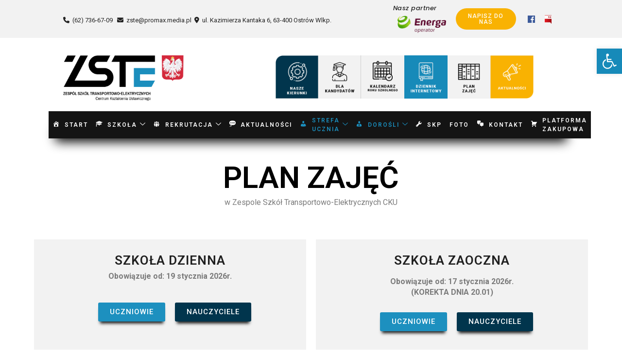

--- FILE ---
content_type: text/html; charset=UTF-8
request_url: https://zste.info.pl/plan-zajec/
body_size: 38389
content:
<!DOCTYPE html>
<html lang="pl-PL">
<head>
	<meta charset="UTF-8">
	<meta name="viewport" content="width=device-width, initial-scale=1.0"/>
		<script>(function(html){html.className = html.className.replace(/\bno-js\b/,'js')})(document.documentElement);</script>
<title>Plan zajęć &#8211; Zespół Szkół Trasportowo-Elektrycznych w Ostrowie Wielkopolskim</title>
<link rel='dns-prefetch' href='//use.fontawesome.com' />
<link rel='dns-prefetch' href='//fonts.googleapis.com' />
<link rel='dns-prefetch' href='//s.w.org' />
<link href='https://fonts.gstatic.com' crossorigin rel='preconnect' />
<link rel="alternate" type="application/rss+xml" title="Zespół Szkół Trasportowo-Elektrycznych w Ostrowie Wielkopolskim &raquo; Kanał z wpisami" href="https://zste.info.pl/feed/" />
<link rel="alternate" type="application/rss+xml" title="Zespół Szkół Trasportowo-Elektrycznych w Ostrowie Wielkopolskim &raquo; Kanał z komentarzami" href="https://zste.info.pl/comments/feed/" />
		<script>
			window._wpemojiSettings = {"baseUrl":"https:\/\/s.w.org\/images\/core\/emoji\/13.0.0\/72x72\/","ext":".png","svgUrl":"https:\/\/s.w.org\/images\/core\/emoji\/13.0.0\/svg\/","svgExt":".svg","source":{"concatemoji":"https:\/\/zste.info.pl\/wp-includes\/js\/wp-emoji-release.min.js?ver=5.5.17"}};
			!function(e,a,t){var n,r,o,i=a.createElement("canvas"),p=i.getContext&&i.getContext("2d");function s(e,t){var a=String.fromCharCode;p.clearRect(0,0,i.width,i.height),p.fillText(a.apply(this,e),0,0);e=i.toDataURL();return p.clearRect(0,0,i.width,i.height),p.fillText(a.apply(this,t),0,0),e===i.toDataURL()}function c(e){var t=a.createElement("script");t.src=e,t.defer=t.,a.getElementsByTagName("head")[0].appendChild(t)}for(o=Array("flag","emoji"),t.supports={everything:!0,everythingExceptFlag:!0},r=0;r<o.length;r++)t.supports[o[r]]=function(e){if(!p||!p.fillText)return!1;switch(p.textBaseline="top",p.font="600 32px Arial",e){case"flag":return s([127987,65039,8205,9895,65039],[127987,65039,8203,9895,65039])?!1:!s([55356,56826,55356,56819],[55356,56826,8203,55356,56819])&&!s([55356,57332,56128,56423,56128,56418,56128,56421,56128,56430,56128,56423,56128,56447],[55356,57332,8203,56128,56423,8203,56128,56418,8203,56128,56421,8203,56128,56430,8203,56128,56423,8203,56128,56447]);case"emoji":return!s([55357,56424,8205,55356,57212],[55357,56424,8203,55356,57212])}return!1}(o[r]),t.supports.everything=t.supports.everything&&t.supports[o[r]],"flag"!==o[r]&&(t.supports.everythingExceptFlag=t.supports.everythingExceptFlag&&t.supports[o[r]]);t.supports.everythingExceptFlag=t.supports.everythingExceptFlag&&!t.supports.flag,t.DOMReady=!1,t.readyCallback=function(){t.DOMReady=!0},t.supports.everything||(n=function(){t.readyCallback()},a.addEventListener?(a.addEventListener("DOMContentLoaded",n,!1),e.addEventListener("load",n,!1)):(e.attachEvent("onload",n),a.attachEvent("onreadystatechange",function(){"complete"===a.readyState&&t.readyCallback()})),(n=t.source||{}).concatemoji?c(n.concatemoji):n.wpemoji&&n.twemoji&&(c(n.twemoji),c(n.wpemoji)))}(window,document,window._wpemojiSettings);
		</script>
		<style>
img.wp-smiley,
img.emoji {
	display: inline !important;
	border: none !important;
	box-shadow: none !important;
	height: 1em !important;
	width: 1em !important;
	margin: 0 .07em !important;
	vertical-align: -0.1em !important;
	background: none !important;
	padding: 0 !important;
}
</style>
	<link rel='stylesheet' id='elementor-frontend-legacy-css'  href='https://zste.info.pl/wp-content/plugins/elementor/assets/css/frontend-legacy.min.css?ver=3.0.13' media='all' />
<link rel='stylesheet' id='elementor-frontend-css'  href='https://zste.info.pl/wp-content/plugins/elementor/assets/css/frontend.min.css?ver=3.0.13' media='all' />
<link rel='stylesheet' id='elementor-post-212-css'  href='https://zste.info.pl/wp-content/uploads/elementor/css/post-212.css?ver=1766005523' media='all' />
<link rel='stylesheet' id='elementor-post-674-css'  href='https://zste.info.pl/wp-content/uploads/elementor/css/post-674.css?ver=1750934135' media='all' />
<link rel='stylesheet' id='dashicons-css'  href='https://zste.info.pl/wp-includes/css/dashicons.min.css?ver=5.5.17' media='all' />
<link rel='stylesheet' id='menu-icons-extra-css'  href='https://zste.info.pl/wp-content/plugins/menu-icons/css/extra.min.css?ver=0.12.5' media='all' />
<link rel='stylesheet' id='wp-block-library-css'  href='https://zste.info.pl/wp-includes/css/dist/block-library/style.min.css?ver=5.5.17' media='all' />
<link rel='stylesheet' id='wp-block-library-theme-css'  href='https://zste.info.pl/wp-includes/css/dist/block-library/theme.min.css?ver=5.5.17' media='all' />
<link rel='stylesheet' id='slick-style-css'  href='https://zste.info.pl/wp-content/plugins/blog-designer-pack/assets/css/slick.css?ver=2.2.4' media='all' />
<link rel='stylesheet' id='bdp-public-style-css'  href='https://zste.info.pl/wp-content/plugins/blog-designer-pack/assets/css/bdp-public.css?ver=2.2.4' media='all' />
<link rel='stylesheet' id='lbwps-lib-css'  href='https://zste.info.pl/wp-content/plugins/lightbox-photoswipe/lib/photoswipe.css?ver=3.1.3' media='all' />
<link rel='stylesheet' id='photoswipe-skin-css'  href='https://zste.info.pl/wp-content/plugins/lightbox-photoswipe/lib/skins/default/skin.css?ver=3.1.3' media='all' />
<link rel='stylesheet' id='wpvrfontawesome-css'  href='https://use.fontawesome.com/releases/v6.5.1/css/all.css?ver=8.4.6' media='all' />
<link rel='stylesheet' id='panellium-css-css'  href='https://zste.info.pl/wp-content/plugins/wpvr/public/lib/pannellum/src/css/pannellum.css?ver=1' media='all' />
<link rel='stylesheet' id='videojs-css-css'  href='https://zste.info.pl/wp-content/plugins/wpvr/public/lib/pannellum/src/css/video-js.css?ver=1' media='all' />
<link rel='stylesheet' id='videojs-vr-css-css'  href='https://zste.info.pl/wp-content/plugins/wpvr/public/lib/videojs-vr/videojs-vr.css?ver=1' media='all' />
<link rel='stylesheet' id='owl-css-css'  href='https://zste.info.pl/wp-content/plugins/wpvr/public/css/owl.carousel.css?ver=8.4.6' media='all' />
<link rel='stylesheet' id='wpvr-css'  href='https://zste.info.pl/wp-content/plugins/wpvr/public/css/wpvr-public.css?ver=8.4.6' media='all' />
<link rel='stylesheet' id='twentyseventeen-fonts-css'  href='https://fonts.googleapis.com/css?family=Libre+Franklin%3A300%2C300i%2C400%2C400i%2C600%2C600i%2C800%2C800i&#038;subset=latin%2Clatin-ext&#038;display=fallback' media='all' />
<link rel='stylesheet' id='twentyseventeen-style-css'  href='https://zste.info.pl/wp-content/themes/twentyseventeen/style.css?ver=20190507' media='all' />
<link rel='stylesheet' id='twentyseventeen-block-style-css'  href='https://zste.info.pl/wp-content/themes/twentyseventeen/assets/css/blocks.css?ver=20190105' media='all' />
<!--[if lt IE 9]>
<link rel='stylesheet' id='twentyseventeen-ie8-css'  href='https://zste.info.pl/wp-content/themes/twentyseventeen/assets/css/ie8.css?ver=20161202' media='all' />
<![endif]-->
<link rel='stylesheet' id='elementor-icons-ekiticons-css'  href='https://zste.info.pl/wp-content/plugins/elementskit-lite/modules/controls/assets/css/ekiticons.css?ver=5.9.0' media='all' />
<link rel='stylesheet' id='pojo-a11y-css'  href='https://zste.info.pl/wp-content/plugins/pojo-accessibility/assets/css/style.min.css?ver=1.0.0' media='all' />
<link rel='stylesheet' id='elementor-icons-css'  href='https://zste.info.pl/wp-content/plugins/elementor/assets/lib/eicons/css/elementor-icons.min.css?ver=5.9.1' media='all' />
<link rel='stylesheet' id='elementor-animations-css'  href='https://zste.info.pl/wp-content/plugins/elementor/assets/lib/animations/animations.min.css?ver=3.0.13' media='all' />
<link rel='stylesheet' id='elementor-post-208-css'  href='https://zste.info.pl/wp-content/uploads/elementor/css/post-208.css?ver=1605613655' media='all' />
<link rel='stylesheet' id='elementskit-css-widgetarea-control-editor-css'  href='https://zste.info.pl/wp-content/plugins/elementskit-lite/modules/controls/assets/css/widgetarea-editor.css?ver=2.0.9.1' media='all' />
<link rel='stylesheet' id='elementor-global-css'  href='https://zste.info.pl/wp-content/uploads/elementor/css/global.css?ver=1605613656' media='all' />
<link rel='stylesheet' id='elementor-post-515-css'  href='https://zste.info.pl/wp-content/uploads/elementor/css/post-515.css?ver=1768931477' media='all' />
<link rel='stylesheet' id='ekit-widget-styles-css'  href='https://zste.info.pl/wp-content/plugins/elementskit-lite/widgets/init/assets/css/widget-styles.css?ver=2.0.9.1' media='all' />
<link rel='stylesheet' id='ekit-widget-styles-pro-css'  href='https://zste.info.pl/wp-content/plugins/elementskit-lite/widgets/init/assets/css/widget-styles-pro.css?ver=2.0.9.1' media='all' />
<link rel='stylesheet' id='ekit-responsive-css'  href='https://zste.info.pl/wp-content/plugins/elementskit-lite/widgets/init/assets/css/responsive.css?ver=2.0.9.1' media='all' />
<link rel='stylesheet' id='google-fonts-1-css'  href='https://fonts.googleapis.com/css?family=Roboto%3A100%2C100italic%2C200%2C200italic%2C300%2C300italic%2C400%2C400italic%2C500%2C500italic%2C600%2C600italic%2C700%2C700italic%2C800%2C800italic%2C900%2C900italic%7CPoppins%3A100%2C100italic%2C200%2C200italic%2C300%2C300italic%2C400%2C400italic%2C500%2C500italic%2C600%2C600italic%2C700%2C700italic%2C800%2C800italic%2C900%2C900italic%7CRoboto+Condensed%3A100%2C100italic%2C200%2C200italic%2C300%2C300italic%2C400%2C400italic%2C500%2C500italic%2C600%2C600italic%2C700%2C700italic%2C800%2C800italic%2C900%2C900italic%7CRoboto+Slab%3A100%2C100italic%2C200%2C200italic%2C300%2C300italic%2C400%2C400italic%2C500%2C500italic%2C600%2C600italic%2C700%2C700italic%2C800%2C800italic%2C900%2C900italic&#038;subset=latin-ext&#038;ver=5.5.17' media='all' />
<script src='https://zste.info.pl/wp-content/plugins/lightbox-photoswipe/lib/photoswipe.min.js?ver=3.1.3' id='lbwps-lib-js'></script>
<script src='https://zste.info.pl/wp-content/plugins/lightbox-photoswipe/lib/photoswipe-ui-default.min.js?ver=3.1.3' id='lbwps-ui-default-js'></script>
<script id='lbwps-frontend-js-extra'>
var lbwpsOptions = {"label_facebook":"Share on Facebook","label_twitter":"Tweet","label_pinterest":"Pin it","label_download":"Download image","label_copyurl":"Copy image URL","share_facebook":"1","share_twitter":"1","share_pinterest":"1","share_download":"1","share_direct":"0","share_copyurl":"0","share_custom_label":"","share_custom_link":"","wheelmode":"close","close_on_drag":"1","history":"1","show_counter":"1","show_fullscreen":"1","show_zoom":"1","show_caption":"1","loop":"1","pinchtoclose":"1","taptotoggle":"1","spacing":"12","close_on_click":"1","fulldesktop":"0","use_alt":"0","desktop_slider":"1","idletime":"4000"};
</script>
<script src='https://zste.info.pl/wp-content/plugins/lightbox-photoswipe/js/frontend.min.js?ver=3.1.3' id='lbwps-frontend-js'></script>
<script src='https://zste.info.pl/wp-content/plugins/wpvr/public/lib/pannellum/src/js/pannellum.js?ver=1' id='panellium-js-js'></script>
<script src='https://zste.info.pl/wp-content/plugins/wpvr/public/lib/pannellum/src/js/libpannellum.js?ver=1' id='panelliumlib-js-js'></script>
<script src='https://zste.info.pl/wp-content/plugins/wpvr/public/js/video.js?ver=1' id='videojs-js-js'></script>
<script src='https://zste.info.pl/wp-content/plugins/wpvr/public/lib/videojs-vr/videojs-vr.js?ver=1' id='videojsvr-js-js'></script>
<script src='https://zste.info.pl/wp-content/plugins/wpvr/public/lib/pannellum/src/js/videojs-pannellum-plugin.js?ver=1' id='panelliumvid-js-js'></script>
<script src='https://zste.info.pl/wp-includes/js/jquery/jquery.js?ver=1.12.4-wp' id='jquery-core-js'></script>
<script src='https://zste.info.pl/wp-content/plugins/wpvr/public/js/owl.carousel.js?ver=5.5.17' id='owl-js-js'></script>
<script src='https://zste.info.pl/wp-content/plugins/wpvr/public/js/jquery.cookie.js?ver=1' id='jquery_cookie-js'></script>
<!--[if lt IE 9]>
<script src='https://zste.info.pl/wp-content/themes/twentyseventeen/assets/js/html5.js?ver=20161020' id='html5-js'></script>
<![endif]-->
<link rel="https://api.w.org/" href="https://zste.info.pl/wp-json/" /><link rel="alternate" type="application/json" href="https://zste.info.pl/wp-json/wp/v2/pages/515" /><link rel="EditURI" type="application/rsd+xml" title="RSD" href="https://zste.info.pl/xmlrpc.php?rsd" />
<link rel="wlwmanifest" type="application/wlwmanifest+xml" href="https://zste.info.pl/wp-includes/wlwmanifest.xml" /> 
<meta name="generator" content="WordPress 5.5.17" />
<link rel="canonical" href="https://zste.info.pl/plan-zajec/" />
<link rel='shortlink' href='https://zste.info.pl/?p=515' />
<link rel="alternate" type="application/json+oembed" href="https://zste.info.pl/wp-json/oembed/1.0/embed?url=https%3A%2F%2Fzste.info.pl%2Fplan-zajec%2F" />
<link rel="alternate" type="text/xml+oembed" href="https://zste.info.pl/wp-json/oembed/1.0/embed?url=https%3A%2F%2Fzste.info.pl%2Fplan-zajec%2F&#038;format=xml" />
<style >
#pojo-a11y-toolbar .pojo-a11y-toolbar-toggle a{ background-color: #178ab9;	color: #ffffff;}
#pojo-a11y-toolbar .pojo-a11y-toolbar-overlay, #pojo-a11y-toolbar .pojo-a11y-toolbar-overlay ul.pojo-a11y-toolbar-items.pojo-a11y-links{ border-color: #178ab9;}
body.pojo-a11y-focusable a:focus{ outline-style: solid !important;	outline-width: 1px !important;	outline-color: #FF0000 !important;}
#pojo-a11y-toolbar{ top: 100px !important;}
#pojo-a11y-toolbar .pojo-a11y-toolbar-overlay{ background-color: #ffffff;}
#pojo-a11y-toolbar .pojo-a11y-toolbar-overlay ul.pojo-a11y-toolbar-items li.pojo-a11y-toolbar-item a, #pojo-a11y-toolbar .pojo-a11y-toolbar-overlay p.pojo-a11y-toolbar-title{ color: #333333;}
#pojo-a11y-toolbar .pojo-a11y-toolbar-overlay ul.pojo-a11y-toolbar-items li.pojo-a11y-toolbar-item a.active{ background-color: #4054b2;	color: #ffffff;}
@media (max-width: 767px) { #pojo-a11y-toolbar { top: 50px !important; } }</style>		<style>
		.pageviews-wrapper { height: 16px; line-height: 16px; font-size: 11px; clear: both; }
		.pageviews-wrapper svg { width: 16px; height: 16px; fill: #aaa; float: left; margin-right: 2px; }
		.pageviews-wrapper span { float: left; }
		</style>
				<style id="wp-custom-css">
			h1, h2, h3, h4, h5, h6 {
    clear: both;
    line-height: 1.4;
    margin: 0 0 0.75em;
    padding: 0;
}

.prev.page-numbers, .next.page-numbers {
   display: none;
}

.nf-form-content label {
    font-size: 12px !important;
    }

.single .byline, .group-blog .byline {
    display: none;
}

.ekit-wid-con .elementskit-btn {
    font-size: 10px;
	  text-transform: uppercase;
	  font-weight: bold;
	  letter-spacing: 0.8px;
    padding: 10px 20px;
    }
.bdp-post-image-bg img {
       height: 120px;
}
.bdp-post-title {
    margin: 0 0 15px 0 !important;
    font-size: 16px;
    font-weight: 600;
    color: #1b8ebd;
}

.bdp-post-short-content {
    font-size: 0.9em;
}

.elementskit-dropdown li {
    position: relative;
    
    padding: 8px;
}

.elementskit-navbar-nav-default .elementskit-dropdown-has>a .elementskit-submenu-indicator {
  
  display: unset; 
  float: none;
}

.wrap {
   padding-top: 42px;
	 max-width: 1200px;
}


@media (min-width: 768px)
.wrap #primary 
   width: 70%.wrap #secondary 
   width: 30%@media (max-width: 767px)
.wrap #primary 
   width: 100%.wrap #secondary {
   width: 100%
.site-info  
	display: none; .site-footer {
	background-color: #f2f2f2;
}


 .entry-content a, 
.entry-summary a, 
.widget a, 
.site-footer .widget-area a, 
.posts-navigation a, 
.widget_authors a strong,
.entry-content a:hover, 
.entry-summary a:hover, 
.widget a:hover, 
.site-footer .widget-area a:hover, 
.posts-navigation a:hover, 
.widget_authors a strong:hover {
    box-shadow: none;
}

.elementor-7 .elementor-element.elementor-element-ea65996 .btn-wraper {
    text-align: center;
}


.pageviews-wrapper {
   margin-top: -16px;
    }

@media (max-width: 767px)
.ekit-wid-con .fasicon.icon-down-arrow1:before, .ekit-wid-con .icon.icon-down-arrow1:before, .icon.icon-down-arrow1:before {
    content: none;}@media (max-width: 1024px)
.ekit_menu_responsive_tablet .elementskit-navbar-nav-default .elementskit-dropdown-has>a .elementskit-submenu-indicator {
    margin-left: inherit;
}element.style {
}

@media (min-width: 1024px) {
.elementskit-navbar-nav-default .elementskit-submenu-panel > li > a {
    display: inline;
	padding: 10px;
}
}

@media (max-width: 767px)
.elementor-212 .elementor-element.elementor-element-0b957ad .elementskit-navbar-nav > li > a .elementskit-submenu-indicator {
    color: #FFFFFF;}
.elementor-212 .elementor-element.elementor-element-0b957ad .elementskit-navbar-nav > li > a .elementskit-submenu-indicator {
    color: #FFFFFF;
}
@media (max-width: 767px)
.elementor-212 .elementor-element.elementor-element-0b957ad .elementskit-navbar-nav > li > a .elementskit-submenu-indicator {
    color: #FFFFFF;
}
.elementor-212 .elementor-element.elementor-element-0b957ad .elementskit-navbar-nav > li > a .elementskit-submenu-indicator {
    color: #FFFFFF;
}
@media (max-width: 1024px)
.ekit_menu_responsive_tablet .elementskit-navbar-nav-default  {
    margin-left: auto;
}
.ekit_menu_responsive_tablet .elementskit-navbar-nav-default .elementskit-dropdown-has > a .elementskit-submenu-indicator {
    margin-left: 0;
}
@media (max-width: 1024px)
.elementskit-navbar-nav-default .elementskit-dropdown-has>a .elementskit-submenu-indicator {
    padding: 4px 15px;
}

@media (min-width: 1024px) {
.elementskit-navbar-nav-default .elementskit-dropdown-has>a .elementskit-submenu-indicator {
    /*padding-left: 0.2em;*/
	  padding-right: 1em;
    float: right;
    cursor: pointer;
    position: relative;
    font-weight: bold;
    font-style: normal;
    font-size: 12px;
}
}

.elementskit-navbar-nav-default.elementskit_plus_icon .elementskit-submenu-indicator {
    font-style: normal;
}
.ekit-wid-con .fasicon, .ekit-wid-con .icon, .ekit-wid-con .icon:before, .fasicon, .icon, .icon:before {
    font-family: "elementskit"!important;
    speak: none;
    font-style: normal;
    font-weight: normal;
    font-variant: normal;
    text-transform: none;
    line-height: 1;
    -webkit-font-smoothing: antialiased;
    -moz-osx-font-smoothing: grayscale;
}

.ekit_menu_responsive_tablet .elementskit-submenu-indicator {
    -webkit-box-ordinal-group: 3;
    -ms-flex-order: 2;
    order: 2;
    border: 0;
    border-radius: 0;
}

@media (max-width: 767px) {
.elementskit-menu-hamburger, .elementskit-menu-close {
    padding: 12px;
	background-color: white;}
}

@media (max-width: 767px) {
.elementskit-navbar-nav-default .elementskit-dropdown-has > a .elementskit-submenu-indicator {
      font-size: 22px;
}
	@media (max-width: 1024px){
.elementskit-menu-overlay {
	display: none}}
	
	.wp-block-button .wp-block-button__link {
    margin-top: 0 !important;
}		</style>
		</head>
<body class="page-template-default page page-id-515 wp-embed-responsive has-header-image page-one-column colors-light elementor-default elementor-template-full-width elementor-kit-208 elementor-page elementor-page-515">
<div class="ekit-template-content-markup ekit-template-content-header ekit-template-content-theme-support">
<style>.elementor-212 .elementor-element.elementor-element-98a1cd2:not(.elementor-motion-effects-element-type-background), .elementor-212 .elementor-element.elementor-element-98a1cd2 > .elementor-motion-effects-container > .elementor-motion-effects-layer{background-color:#F2F2F2;}.elementor-212 .elementor-element.elementor-element-98a1cd2{transition:background 0.3s, border 0.3s, border-radius 0.3s, box-shadow 0.3s;}.elementor-212 .elementor-element.elementor-element-98a1cd2 > .elementor-background-overlay{transition:background 0.3s, border-radius 0.3s, opacity 0.3s;}.elementor-bc-flex-widget .elementor-212 .elementor-element.elementor-element-2c0b246.elementor-column .elementor-column-wrap{align-items:center;}.elementor-212 .elementor-element.elementor-element-2c0b246.elementor-column.elementor-element[data-element_type="column"] > .elementor-column-wrap.elementor-element-populated > .elementor-widget-wrap{align-content:center;align-items:center;}.elementor-212 .elementor-element.elementor-element-feec709{font-family:"Roboto", Sans-serif;font-size:13px;}.elementor-212 .elementor-element.elementor-element-feec709 > .elementor-widget-container{padding:14px 0px 10px 120px;}.elementor-212 .elementor-element.elementor-element-348aeff > .elementor-element-populated{padding:0px 10px 0px 0px;}.elementor-212 .elementor-element.elementor-element-ec93c57{padding:0px 120px 0px 0px;}.elementor-bc-flex-widget .elementor-212 .elementor-element.elementor-element-ad3f5dd.elementor-column .elementor-column-wrap{align-items:center;}.elementor-212 .elementor-element.elementor-element-ad3f5dd.elementor-column.elementor-element[data-element_type="column"] > .elementor-column-wrap.elementor-element-populated > .elementor-widget-wrap{align-content:center;align-items:center;}.elementor-212 .elementor-element.elementor-element-ad3f5dd.elementor-column > .elementor-column-wrap > .elementor-widget-wrap{justify-content:center;}.elementor-212 .elementor-element.elementor-element-3721ad4{text-align:left;}.elementor-212 .elementor-element.elementor-element-3721ad4 .elementor-heading-title{color:#222222;font-family:"Poppins", Sans-serif;font-size:13px;font-weight:500;font-style:italic;letter-spacing:0.5px;}.elementor-212 .elementor-element.elementor-element-19f3244{text-align:right;}.elementor-212 .elementor-element.elementor-element-19f3244 .elementor-image img{width:92%;}.elementor-212 .elementor-element.elementor-element-19f3244 > .elementor-widget-container{margin:-10% 0% 0% 0%;}.elementor-bc-flex-widget .elementor-212 .elementor-element.elementor-element-a454076.elementor-column .elementor-column-wrap{align-items:center;}.elementor-212 .elementor-element.elementor-element-a454076.elementor-column.elementor-element[data-element_type="column"] > .elementor-column-wrap.elementor-element-populated > .elementor-widget-wrap{align-content:center;align-items:center;}.elementor-212 .elementor-element.elementor-element-a454076.elementor-column > .elementor-column-wrap > .elementor-widget-wrap{justify-content:center;}.elementor-212 .elementor-element.elementor-element-98c6999 .elementor-button{font-family:"Roboto", Sans-serif;font-size:12px;font-weight:500;text-transform:uppercase;letter-spacing:1px;background-color:#F9B202;border-radius:22px 22px 22px 22px;}.elementor-212 .elementor-element.elementor-element-98c6999 .elementor-button:hover, .elementor-212 .elementor-element.elementor-element-98c6999 .elementor-button:focus{background-color:#F8CA59;}.elementor-bc-flex-widget .elementor-212 .elementor-element.elementor-element-da68075.elementor-column .elementor-column-wrap{align-items:center;}.elementor-212 .elementor-element.elementor-element-da68075.elementor-column.elementor-element[data-element_type="column"] > .elementor-column-wrap.elementor-element-populated > .elementor-widget-wrap{align-content:center;align-items:center;}.elementor-212 .elementor-element.elementor-element-da68075.elementor-column > .elementor-column-wrap > .elementor-widget-wrap{justify-content:center;}.elementor-212 .elementor-element.elementor-element-2fc7e92{text-align:right;}.elementor-212 .elementor-element.elementor-element-2fc7e92 .elementor-image img{width:80%;}.elementor-212 .elementor-element.elementor-element-2fc7e92 > .elementor-widget-container{margin:0% 0% 0% 0%;}.elementor-bc-flex-widget .elementor-212 .elementor-element.elementor-element-c38a525.elementor-column .elementor-column-wrap{align-items:center;}.elementor-212 .elementor-element.elementor-element-c38a525.elementor-column.elementor-element[data-element_type="column"] > .elementor-column-wrap.elementor-element-populated > .elementor-widget-wrap{align-content:center;align-items:center;}.elementor-212 .elementor-element.elementor-element-c38a525.elementor-column > .elementor-column-wrap > .elementor-widget-wrap{justify-content:center;}.elementor-212 .elementor-element.elementor-element-eda0358{text-align:left;}.elementor-212 .elementor-element.elementor-element-eda0358 .elementor-image img{width:80%;}.elementor-212 .elementor-element.elementor-element-eda0358 > .elementor-widget-container{margin:0% 0% 0% 0%;}.elementor-212 .elementor-element.elementor-element-bd16bed{padding:0px 100px 0px 120px;}.elementor-212 .elementor-element.elementor-element-4f8aeb9{padding:26px 0px 10px 0px;}.elementor-212 .elementor-element.elementor-element-22a0946{text-align:left;}.elementor-212 .elementor-element.elementor-element-22a0946 .elementor-image img{width:58%;}.elementor-212 .elementor-element.elementor-element-22a0946 > .elementor-widget-container{margin:0px 0px 0px 0px;padding:0px 0px 0px 0px;}.elementor-212 .elementor-element.elementor-element-0b957ad .elementskit-menu-container{height:56px;}.elementor-212 .elementor-element.elementor-element-0b957ad .elementskit-navbar-nav li a .ekit-menu-icon{padding:0px 0px 0px 0px;}.elementor-212 .elementor-element.elementor-element-0b957ad .elementskit-navbar-nav > li > a{font-family:"Roboto", Sans-serif;font-size:13px;font-weight:600;text-transform:uppercase;letter-spacing:2px;background-color:#01354D;color:#FFFFFF;padding:0px 02px 0px 22px;}.elementor-212 .elementor-element.elementor-element-0b957ad .elementskit-navbar-nav > li > a:hover{color:#707070;}.elementor-212 .elementor-element.elementor-element-0b957ad .elementskit-navbar-nav > li > a:focus{color:#707070;}.elementor-212 .elementor-element.elementor-element-0b957ad .elementskit-navbar-nav > li > a:active{color:#707070;}.elementor-212 .elementor-element.elementor-element-0b957ad .elementskit-navbar-nav > li:hover > a{color:#707070;}.elementor-212 .elementor-element.elementor-element-0b957ad .elementskit-navbar-nav > li:hover > a .elementskit-submenu-indicator{color:#707070;}.elementor-212 .elementor-element.elementor-element-0b957ad .elementskit-navbar-nav > li > a:hover .elementskit-submenu-indicator{color:#707070;}.elementor-212 .elementor-element.elementor-element-0b957ad .elementskit-navbar-nav > li > a:focus .elementskit-submenu-indicator{color:#707070;}.elementor-212 .elementor-element.elementor-element-0b957ad .elementskit-navbar-nav > li > a:active .elementskit-submenu-indicator{color:#707070;}.elementor-212 .elementor-element.elementor-element-0b957ad .elementskit-navbar-nav > li.current-menu-item > a{color:#1B8EBD;}.elementor-212 .elementor-element.elementor-element-0b957ad .elementskit-navbar-nav > li.current-menu-ancestor > a{color:#1B8EBD;}.elementor-212 .elementor-element.elementor-element-0b957ad .elementskit-navbar-nav > li.current-menu-ancestor > a .elementskit-submenu-indicator{color:#1B8EBD;}.elementor-212 .elementor-element.elementor-element-0b957ad .elementskit-navbar-nav > li > a .elementskit-submenu-indicator{color:#FFFFFF;}.elementor-212 .elementor-element.elementor-element-0b957ad .elementskit-navbar-nav .elementskit-submenu-panel > li > a{font-family:"Roboto", Sans-serif;font-weight:600;text-transform:uppercase;padding:18px 18px 18px 18px;color:#696969;background-color:#F2F2F2;}.elementor-212 .elementor-element.elementor-element-0b957ad .elementskit-navbar-nav .elementskit-submenu-panel > li > a:hover{color:#707070;}.elementor-212 .elementor-element.elementor-element-0b957ad .elementskit-navbar-nav .elementskit-submenu-panel > li > a:focus{color:#707070;}.elementor-212 .elementor-element.elementor-element-0b957ad .elementskit-navbar-nav .elementskit-submenu-panel > li > a:active{color:#707070;}.elementor-212 .elementor-element.elementor-element-0b957ad .elementskit-navbar-nav .elementskit-submenu-panel > li:hover > a{color:#707070;}.elementor-212 .elementor-element.elementor-element-0b957ad .elementskit-navbar-nav .elementskit-submenu-panel > li.current-menu-item > a{color:#707070 !important;}.elementor-212 .elementor-element.elementor-element-0b957ad .elementskit-submenu-panel{padding:0px 0px 0px 0px;}.elementor-212 .elementor-element.elementor-element-0b957ad .elementskit-navbar-nav .elementskit-submenu-panel{min-width:330px;}.elementor-212 .elementor-element.elementor-element-0b957ad .elementskit-menu-hamburger{float:right;}.elementor-212 .elementor-element.elementor-element-0b957ad .elementskit-menu-hamburger .elementskit-menu-hamburger-icon{background-color:#000000CF;}.elementor-212 .elementor-element.elementor-element-0b957ad .elementskit-menu-hamburger > .ekit-menu-icon{color:#000000CF;}.elementor-212 .elementor-element.elementor-element-0b957ad .elementskit-menu-hamburger:hover .elementskit-menu-hamburger-icon{background-color:rgba(0, 0, 0, 0.5);}.elementor-212 .elementor-element.elementor-element-0b957ad .elementskit-menu-hamburger:hover > .ekit-menu-icon{color:rgba(0, 0, 0, 0.5);}.elementor-212 .elementor-element.elementor-element-0b957ad .elementskit-menu-close{border-style:solid;border-color:#000000;color:#181818;}.elementor-212 .elementor-element.elementor-element-0b957ad .elementskit-menu-close:hover{color:rgba(0, 0, 0, 0.5);}.elementor-212 .elementor-element.elementor-element-0b957ad > .elementor-widget-container{padding:1px 0px 0px 0px;box-shadow:0px 21px 22px -14px rgba(0, 0, 0, 0.98);}.elementor-212 .elementor-element.elementor-element-0b957ad{z-index:999;}.elementor-212 .elementor-element.elementor-element-d5cbf70 .elementor-button{font-family:"Roboto", Sans-serif;font-size:12px;font-weight:600;text-transform:uppercase;letter-spacing:1px;background-color:#F9B202;border-radius:22px 22px 22px 22px;}.elementor-212 .elementor-element.elementor-element-d5cbf70 .elementor-button:hover, .elementor-212 .elementor-element.elementor-element-d5cbf70 .elementor-button:focus{background-color:#F8CA59;}.elementor-212 .elementor-element.elementor-element-9073b67 .elementor-image img{width:72%;}.elementor-212 .elementor-element.elementor-element-b5aa581 .elementor-image img{width:72%;}.elementor-212 .elementor-element.elementor-element-2dcb51a > .elementor-container > .elementor-row > .elementor-column > .elementor-column-wrap > .elementor-widget-wrap{align-content:center;align-items:center;}.elementor-212 .elementor-element.elementor-element-ade040e .elementor-heading-title{color:#111111;font-family:"Poppins", Sans-serif;font-weight:500;font-style:italic;}.elementor-212 .elementor-element.elementor-element-1e56162{padding:0px 100px 0px 120px;}.elementor-212 .elementor-element.elementor-element-6c7a36d{padding:26px 0px 10px 0px;}.elementor-212 .elementor-element.elementor-element-672159a{text-align:left;}.elementor-212 .elementor-element.elementor-element-672159a .elementor-image img{width:82%;}.elementor-212 .elementor-element.elementor-element-672159a > .elementor-widget-container{margin:0px 0px 0px 0px;padding:0px 0px 0px 0px;}.elementor-212 .elementor-element.elementor-element-7f37caa > .elementor-element-populated{transition:background 0.3s, border 0.3s, border-radius 0.3s, box-shadow 0.3s;}.elementor-212 .elementor-element.elementor-element-7f37caa > .elementor-element-populated > .elementor-background-overlay{transition:background 0.3s, border-radius 0.3s, opacity 0.3s;}.elementor-212 .elementor-element.elementor-element-c0507b8 .elementor-image:hover img{opacity:0.64;}.elementor-212 .elementor-element.elementor-element-de1c6ac > .elementor-column-wrap > .elementor-widget-wrap > .elementor-widget:not(.elementor-widget__width-auto):not(.elementor-widget__width-initial):not(:last-child):not(.elementor-absolute){margin-bottom:0px;}.elementor-212 .elementor-element.elementor-element-de1c6ac:not(.elementor-motion-effects-element-type-background) > .elementor-column-wrap, .elementor-212 .elementor-element.elementor-element-de1c6ac > .elementor-column-wrap > .elementor-motion-effects-container > .elementor-motion-effects-layer{background-color:#CBCBCB00;}.elementor-212 .elementor-element.elementor-element-de1c6ac > .elementor-element-populated{border-style:solid;border-width:0px 0px 0px 0px;border-color:#D7D7D7;transition:background 0.3s, border 0.3s, border-radius 0.3s, box-shadow 0.3s;margin:0px 0px 0px 0px;padding:0px 0px 0px 0px;}.elementor-212 .elementor-element.elementor-element-de1c6ac > .elementor-element-populated, .elementor-212 .elementor-element.elementor-element-de1c6ac > .elementor-element-populated > .elementor-background-overlay, .elementor-212 .elementor-element.elementor-element-de1c6ac > .elementor-background-slideshow{border-radius:0px 0px 0px 0px;}.elementor-212 .elementor-element.elementor-element-de1c6ac > .elementor-element-populated > .elementor-background-overlay{transition:background 0.3s, border-radius 0.3s, opacity 0.3s;}.elementor-212 .elementor-element.elementor-element-02f5123 .elementor-image:hover img{opacity:0.7;}.elementor-212 .elementor-element.elementor-element-54b5223 .elementor-image:hover img{opacity:0.7;}.elementor-212 .elementor-element.elementor-element-bb2e55d .elementor-image:hover img{opacity:0.64;}.elementor-212 .elementor-element.elementor-element-3de129d .elementor-image:hover img{opacity:0.7;}.elementor-212 .elementor-element.elementor-element-95ceb74 .elementor-image:hover img{opacity:0.7;}.elementor-212 .elementor-element.elementor-element-42482a1{padding:0px 100px 0px 120px;}.elementor-212 .elementor-element.elementor-element-351f39a{padding:26px 0px 10px 0px;}.elementor-212 .elementor-element.elementor-element-459ddb0{text-align:left;}.elementor-212 .elementor-element.elementor-element-459ddb0 .elementor-image img{width:58%;}.elementor-212 .elementor-element.elementor-element-459ddb0 > .elementor-widget-container{margin:0px 0px 0px 0px;padding:0px 0px 0px 0px;}.elementor-212 .elementor-element.elementor-element-1b30e5c > .elementor-element-populated{transition:background 0.3s, border 0.3s, border-radius 0.3s, box-shadow 0.3s;}.elementor-212 .elementor-element.elementor-element-1b30e5c > .elementor-element-populated > .elementor-background-overlay{transition:background 0.3s, border-radius 0.3s, opacity 0.3s;}.elementor-212 .elementor-element.elementor-element-5a8e41f .elementor-image:hover img{opacity:0.64;}.elementor-212 .elementor-element.elementor-element-1f7404b > .elementor-element-populated{border-style:solid;border-color:#D7D7D7;transition:background 0.3s, border 0.3s, border-radius 0.3s, box-shadow 0.3s;}.elementor-212 .elementor-element.elementor-element-1f7404b > .elementor-element-populated > .elementor-background-overlay{transition:background 0.3s, border-radius 0.3s, opacity 0.3s;}.elementor-212 .elementor-element.elementor-element-a95a85d .elementor-image:hover img{opacity:0.7;}.elementor-212 .elementor-element.elementor-element-e8ae3eb > .elementor-element-populated{border-style:solid;border-color:#D7D7D7;transition:background 0.3s, border 0.3s, border-radius 0.3s, box-shadow 0.3s;}.elementor-212 .elementor-element.elementor-element-e8ae3eb > .elementor-element-populated > .elementor-background-overlay{transition:background 0.3s, border-radius 0.3s, opacity 0.3s;}.elementor-212 .elementor-element.elementor-element-b9a973f .elementor-image:hover img{opacity:0.7;}.elementor-212 .elementor-element.elementor-element-6acdd23 .elementor-image:hover img{opacity:0.64;}.elementor-212 .elementor-element.elementor-element-e0e5ae8 > .elementor-element-populated{border-style:solid;border-color:#D7D7D7;transition:background 0.3s, border 0.3s, border-radius 0.3s, box-shadow 0.3s;}.elementor-212 .elementor-element.elementor-element-e0e5ae8 > .elementor-element-populated > .elementor-background-overlay{transition:background 0.3s, border-radius 0.3s, opacity 0.3s;}.elementor-212 .elementor-element.elementor-element-0fe61f0 .elementor-image:hover img{opacity:0.7;}.elementor-212 .elementor-element.elementor-element-e97c32e .elementor-image:hover img{opacity:0.7;}.elementor-212 .elementor-element.elementor-element-a780e8d{padding:0px 100px 0px 100px;}.elementor-212 .elementor-element.elementor-element-3ed2377 .elementskit-menu-container{height:56px;background-color:#151515;}.elementor-212 .elementor-element.elementor-element-3ed2377 .elementskit-navbar-nav li a .ekit-menu-icon{padding:0px 0px 0px 0px;}.elementor-212 .elementor-element.elementor-element-3ed2377 .elementskit-navbar-nav > li > a{font-family:"Roboto", Sans-serif;font-size:12px;font-weight:600;text-transform:uppercase;letter-spacing:2px;background-color:#141414;color:#FFFFFF;padding:0px 8px 0px 8px;}.elementor-212 .elementor-element.elementor-element-3ed2377 .elementskit-navbar-nav > li > a:hover{color:#707070;}.elementor-212 .elementor-element.elementor-element-3ed2377 .elementskit-navbar-nav > li > a:focus{color:#707070;}.elementor-212 .elementor-element.elementor-element-3ed2377 .elementskit-navbar-nav > li > a:active{color:#707070;}.elementor-212 .elementor-element.elementor-element-3ed2377 .elementskit-navbar-nav > li:hover > a{color:#707070;}.elementor-212 .elementor-element.elementor-element-3ed2377 .elementskit-navbar-nav > li:hover > a .elementskit-submenu-indicator{color:#707070;}.elementor-212 .elementor-element.elementor-element-3ed2377 .elementskit-navbar-nav > li > a:hover .elementskit-submenu-indicator{color:#707070;}.elementor-212 .elementor-element.elementor-element-3ed2377 .elementskit-navbar-nav > li > a:focus .elementskit-submenu-indicator{color:#707070;}.elementor-212 .elementor-element.elementor-element-3ed2377 .elementskit-navbar-nav > li > a:active .elementskit-submenu-indicator{color:#707070;}.elementor-212 .elementor-element.elementor-element-3ed2377 .elementskit-navbar-nav > li.current-menu-item > a{color:#1B8EBD;}.elementor-212 .elementor-element.elementor-element-3ed2377 .elementskit-navbar-nav > li.current-menu-ancestor > a{color:#1B8EBD;}.elementor-212 .elementor-element.elementor-element-3ed2377 .elementskit-navbar-nav > li.current-menu-ancestor > a .elementskit-submenu-indicator{color:#1B8EBD;}.elementor-212 .elementor-element.elementor-element-3ed2377 .elementskit-navbar-nav > li > a .elementskit-submenu-indicator{color:#FFFFFF;}.elementor-212 .elementor-element.elementor-element-3ed2377 .elementskit-navbar-nav .elementskit-submenu-panel > li > a{font-family:"Roboto", Sans-serif;font-size:13px;font-weight:600;text-transform:uppercase;padding:1px 20px 1px 20px;color:#696969;background-color:#F2F2F2;}.elementor-212 .elementor-element.elementor-element-3ed2377 .elementskit-navbar-nav .elementskit-submenu-panel > li > a:hover{color:#707070;}.elementor-212 .elementor-element.elementor-element-3ed2377 .elementskit-navbar-nav .elementskit-submenu-panel > li > a:focus{color:#707070;}.elementor-212 .elementor-element.elementor-element-3ed2377 .elementskit-navbar-nav .elementskit-submenu-panel > li > a:active{color:#707070;}.elementor-212 .elementor-element.elementor-element-3ed2377 .elementskit-navbar-nav .elementskit-submenu-panel > li:hover > a{color:#707070;}.elementor-212 .elementor-element.elementor-element-3ed2377 .elementskit-navbar-nav .elementskit-submenu-panel > li.current-menu-item > a{color:#707070 !important;}.elementor-212 .elementor-element.elementor-element-3ed2377 .elementskit-navbar-nav .elementskit-submenu-panel{min-width:300px;}.elementor-212 .elementor-element.elementor-element-3ed2377 .elementskit-menu-hamburger{float:right;}.elementor-212 .elementor-element.elementor-element-3ed2377 .elementskit-menu-hamburger .elementskit-menu-hamburger-icon{background-color:rgba(0, 0, 0, 0.5);}.elementor-212 .elementor-element.elementor-element-3ed2377 .elementskit-menu-hamburger > .ekit-menu-icon{color:rgba(0, 0, 0, 0.5);}.elementor-212 .elementor-element.elementor-element-3ed2377 .elementskit-menu-hamburger:hover .elementskit-menu-hamburger-icon{background-color:rgba(0, 0, 0, 0.5);}.elementor-212 .elementor-element.elementor-element-3ed2377 .elementskit-menu-hamburger:hover > .ekit-menu-icon{color:rgba(0, 0, 0, 0.5);}.elementor-212 .elementor-element.elementor-element-3ed2377 .elementskit-menu-close{color:rgba(51, 51, 51, 1);}.elementor-212 .elementor-element.elementor-element-3ed2377 .elementskit-menu-close:hover{color:rgba(0, 0, 0, 0.5);}.elementor-212 .elementor-element.elementor-element-3ed2377 > .elementor-widget-container{padding:1px 0px 0px 0px;box-shadow:0px 21px 22px -14px rgba(0, 0, 0, 0.98);}.elementor-212 .elementor-element.elementor-element-3ed2377{z-index:999;}@media(max-width:1024px){.elementor-212 .elementor-element.elementor-element-ad3f5dd > .elementor-element-populated{padding:0px 0px 0px 0px;}.elementor-212 .elementor-element.elementor-element-19f3244 .elementor-image img{width:64%;}.elementor-212 .elementor-element.elementor-element-a454076 > .elementor-element-populated{padding:0px 0px 0px 0px;}.elementor-212 .elementor-element.elementor-element-da68075 > .elementor-element-populated{padding:0px 0px 30px 0px;}.elementor-212 .elementor-element.elementor-element-2fc7e92 .elementor-image img{width:32%;}.elementor-212 .elementor-element.elementor-element-c38a525 > .elementor-element-populated{padding:0px 0px 30px 0px;}.elementor-212 .elementor-element.elementor-element-eda0358{text-align:left;}.elementor-212 .elementor-element.elementor-element-eda0358 .elementor-image img{width:32%;}.elementor-212 .elementor-element.elementor-element-eda0358 > .elementor-widget-container{padding:0% 0% 0% 0%;}.elementor-212 .elementor-element.elementor-element-0b957ad .elementskit-nav-identity-panel{padding:10px 0px 10px 0px;}.elementor-212 .elementor-element.elementor-element-0b957ad .elementskit-menu-container{max-width:350px;border-radius:0px 0px 0px 0px;}.elementor-212 .elementor-element.elementor-element-0b957ad .elementskit-navbar-nav > li > a{color:#000000;padding:10px 15px 10px 15px;}.elementor-212 .elementor-element.elementor-element-0b957ad .elementskit-navbar-nav .elementskit-submenu-panel > li > a{padding:15px 15px 15px 15px;}.elementor-212 .elementor-element.elementor-element-0b957ad .elementskit-navbar-nav .elementskit-submenu-panel{border-radius:0px 0px 0px 0px;}.elementor-212 .elementor-element.elementor-element-0b957ad .elementskit-menu-hamburger{padding:8px 8px 8px 8px;width:45px;border-radius:3px;}.elementor-212 .elementor-element.elementor-element-0b957ad .elementskit-menu-close{padding:8px 8px 8px 8px;margin:12px 12px 12px 12px;width:45px;border-radius:3px;}.elementor-212 .elementor-element.elementor-element-0b957ad .elementskit-nav-logo > img{max-width:160px;max-height:60px;}.elementor-212 .elementor-element.elementor-element-0b957ad .elementskit-nav-logo{margin:5px 0px 5px 0px;padding:5px 5px 5px 5px;}.elementor-212 .elementor-element.elementor-element-1e56162{margin-top:0px;margin-bottom:0px;padding:0% 3% 0% 3%;}.elementor-212 .elementor-element.elementor-element-6c7a36d{margin-top:0px;margin-bottom:0px;}.elementor-212 .elementor-element.elementor-element-3ed2377 .elementskit-nav-identity-panel{padding:10px 0px 10px 0px;}.elementor-212 .elementor-element.elementor-element-3ed2377 .elementskit-menu-container{max-width:350px;border-radius:0px 0px 0px 0px;}.elementor-212 .elementor-element.elementor-element-3ed2377 .elementskit-navbar-nav > li > a{color:#000000;padding:10px 15px 10px 15px;}.elementor-212 .elementor-element.elementor-element-3ed2377 .elementskit-navbar-nav .elementskit-submenu-panel > li > a{padding:15px 15px 15px 15px;}.elementor-212 .elementor-element.elementor-element-3ed2377 .elementskit-navbar-nav .elementskit-submenu-panel{border-radius:0px 0px 0px 0px;}.elementor-212 .elementor-element.elementor-element-3ed2377 .elementskit-menu-hamburger{padding:8px 8px 8px 8px;width:45px;border-radius:3px;}.elementor-212 .elementor-element.elementor-element-3ed2377 .elementskit-menu-close{padding:8px 8px 8px 8px;margin:12px 12px 12px 12px;width:45px;border-radius:3px;}.elementor-212 .elementor-element.elementor-element-3ed2377 .elementskit-nav-logo > img{max-width:160px;max-height:60px;}.elementor-212 .elementor-element.elementor-element-3ed2377 .elementskit-nav-logo{margin:5px 0px 5px 0px;padding:5px 5px 5px 5px;}}@media(min-width:768px){.elementor-212 .elementor-element.elementor-element-2c0b246{width:62.408%;}.elementor-212 .elementor-element.elementor-element-348aeff{width:37.54%;}.elementor-212 .elementor-element.elementor-element-ad3f5dd{width:36.89%;}.elementor-212 .elementor-element.elementor-element-a454076{width:40.997%;}.elementor-212 .elementor-element.elementor-element-da68075{width:11.085%;}.elementor-212 .elementor-element.elementor-element-c38a525{width:11.002%;}.elementor-212 .elementor-element.elementor-element-ddc41b5{width:30.538%;}.elementor-212 .elementor-element.elementor-element-55fa8fd{width:11.443%;}.elementor-212 .elementor-element.elementor-element-7f37caa{width:8.487%;}.elementor-212 .elementor-element.elementor-element-de1c6ac{width:8.515%;}.elementor-212 .elementor-element.elementor-element-4953df2{width:8.516%;}.elementor-212 .elementor-element.elementor-element-680fe5a{width:8.515%;}.elementor-212 .elementor-element.elementor-element-03b2283{width:8.516%;}.elementor-212 .elementor-element.elementor-element-d840de6{width:8.516%;}.elementor-212 .elementor-element.elementor-element-9355d6a{width:6.062%;}.elementor-212 .elementor-element.elementor-element-f55070c{width:29.633%;}.elementor-212 .elementor-element.elementor-element-b9807a1{width:11.288%;}.elementor-212 .elementor-element.elementor-element-1b30e5c{width:9.571%;}.elementor-212 .elementor-element.elementor-element-1f7404b{width:9.557%;}.elementor-212 .elementor-element.elementor-element-e8ae3eb{width:9.613%;}.elementor-212 .elementor-element.elementor-element-ca52bf3{width:9.614%;}.elementor-212 .elementor-element.elementor-element-e0e5ae8{width:9.637%;}.elementor-212 .elementor-element.elementor-element-976132f{width:9.612%;}}@media(max-width:1024px) and (min-width:768px){.elementor-212 .elementor-element.elementor-element-2c0b246{width:100%;}.elementor-212 .elementor-element.elementor-element-348aeff{width:100%;}.elementor-212 .elementor-element.elementor-element-ad3f5dd{width:100%;}.elementor-212 .elementor-element.elementor-element-a454076{width:60%;}.elementor-212 .elementor-element.elementor-element-da68075{width:16%;}.elementor-212 .elementor-element.elementor-element-c38a525{width:16%;}}@media(max-width:767px){.elementor-212 .elementor-element.elementor-element-2c0b246{width:50%;}.elementor-212 .elementor-element.elementor-element-feec709 > .elementor-widget-container{margin:0px 0px 0px 0px;padding:0px 0px 0px 0px;}.elementor-212 .elementor-element.elementor-element-348aeff{width:50%;}.elementor-212 .elementor-element.elementor-element-ad3f5dd{width:20%;}.elementor-212 .elementor-element.elementor-element-a454076{width:20%;}.elementor-212 .elementor-element.elementor-element-98c6999 > .elementor-widget-container{margin:0px 0px 0px 0px;padding:0px 0px 0px 0px;}.elementor-212 .elementor-element.elementor-element-bd16bed{margin-top:0px;margin-bottom:0px;padding:0px 0px 0px 0px;}.elementor-212 .elementor-element.elementor-element-e28afd2{width:70%;}.elementor-212 .elementor-element.elementor-element-e28afd2 > .elementor-element-populated{padding:0% 0% 08% 0%;}.elementor-212 .elementor-element.elementor-element-22a0946{text-align:center;}.elementor-212 .elementor-element.elementor-element-22a0946 .elementor-image img{width:93%;}.elementor-212 .elementor-element.elementor-element-d9f2a4e{width:28%;}.elementor-212 .elementor-element.elementor-element-d9f2a4e > .elementor-element-populated{padding:22% 42% 0% 0%;}.elementor-212 .elementor-element.elementor-element-0b957ad .elementskit-menu-container{background-color:#000F16F0;max-width:70%;}.elementor-212 .elementor-element.elementor-element-0b957ad .elementskit-navbar-nav > li > a{color:#FFFFFF;}.elementor-212 .elementor-element.elementor-element-0b957ad .elementskit-navbar-nav > li > a .elementskit-submenu-indicator{color:#FFFFFF;}.elementor-212 .elementor-element.elementor-element-0b957ad .elementskit-navbar-nav .elementskit-submenu-panel > li > a{font-size:12px;line-height:0em;}.elementor-212 .elementor-element.elementor-element-0b957ad .elementskit-menu-close{border-width:2px 2px 2px 2px;}.elementor-212 .elementor-element.elementor-element-0b957ad .elementskit-nav-logo > img{max-width:120px;max-height:50px;}.elementor-212 .elementor-element.elementor-element-a255d30{width:60%;}.elementor-212 .elementor-element.elementor-element-d5cbf70 .elementor-button{font-size:16px;padding:16px 16px 16px 16px;}.elementor-212 .elementor-element.elementor-element-d5cbf70 > .elementor-widget-container{margin:0px 0px 0px 0px;padding:0px 0px 0px 0px;}.elementor-212 .elementor-element.elementor-element-26692d4{width:20%;}.elementor-212 .elementor-element.elementor-element-9073b67{text-align:right;}.elementor-212 .elementor-element.elementor-element-b56c7f6{width:20%;}.elementor-212 .elementor-element.elementor-element-b5aa581{text-align:left;}.elementor-212 .elementor-element.elementor-element-2dcb51a{padding:0% 6% 0% 0%;}.elementor-212 .elementor-element.elementor-element-1b477f5{width:100%;}.elementor-212 .elementor-element.elementor-element-ade040e{text-align:center;}.elementor-212 .elementor-element.elementor-element-ade040e .elementor-heading-title{letter-spacing:0.5px;}.elementor-212 .elementor-element.elementor-element-13fd32e{text-align:center;}.elementor-212 .elementor-element.elementor-element-13fd32e .elementor-image img{width:50%;}.elementor-212 .elementor-element.elementor-element-13fd32e > .elementor-widget-container{margin:-4% 0% 4% 0%;}.elementor-212 .elementor-element.elementor-element-1e56162{margin-top:0px;margin-bottom:0px;padding:0px 0px 0px 0px;}.elementor-212 .elementor-element.elementor-element-1d9da55{width:100%;}.elementor-212 .elementor-element.elementor-element-1d9da55 > .elementor-element-populated{margin:0% 0% 0% 0%;}.elementor-212 .elementor-element.elementor-element-ddc41b5{width:70%;}.elementor-212 .elementor-element.elementor-element-ddc41b5 > .elementor-element-populated{padding:0% 0% 08% 0%;}.elementor-212 .elementor-element.elementor-element-672159a{text-align:center;}.elementor-212 .elementor-element.elementor-element-55fa8fd{width:28%;}.elementor-212 .elementor-element.elementor-element-55fa8fd > .elementor-element-populated{padding:22% 42% 0% 0%;}.elementor-212 .elementor-element.elementor-element-7f37caa{width:32%;}.elementor-212 .elementor-element.elementor-element-de1c6ac{width:32%;}.elementor-212 .elementor-element.elementor-element-de1c6ac > .elementor-element-populated{border-width:1px 1px 1px 1px;}.elementor-212 .elementor-element.elementor-element-4953df2{width:32%;}.elementor-212 .elementor-element.elementor-element-680fe5a{width:32%;}.elementor-212 .elementor-element.elementor-element-03b2283{width:32%;}.elementor-212 .elementor-element.elementor-element-d840de6{width:32%;}.elementor-212 .elementor-element.elementor-element-9355d6a{width:28%;}.elementor-212 .elementor-element.elementor-element-9355d6a > .elementor-element-populated{padding:22% 42% 0% 0%;}.elementor-212 .elementor-element.elementor-element-42482a1{margin-top:0px;margin-bottom:0px;padding:0px 0px 0px 0px;}.elementor-212 .elementor-element.elementor-element-a4476c7{width:100%;}.elementor-212 .elementor-element.elementor-element-a4476c7 > .elementor-element-populated{margin:-8% 0% 0% 0%;}.elementor-212 .elementor-element.elementor-element-f55070c{width:70%;}.elementor-212 .elementor-element.elementor-element-f55070c > .elementor-element-populated{padding:0% 0% 08% 0%;}.elementor-212 .elementor-element.elementor-element-459ddb0{text-align:center;}.elementor-212 .elementor-element.elementor-element-b9807a1{width:28%;}.elementor-212 .elementor-element.elementor-element-b9807a1 > .elementor-element-populated{padding:22% 42% 0% 0%;}.elementor-212 .elementor-element.elementor-element-1b30e5c{width:32%;}.elementor-212 .elementor-element.elementor-element-1f7404b{width:32%;}.elementor-212 .elementor-element.elementor-element-1f7404b > .elementor-element-populated{border-width:1px 1px 1px 1px;}.elementor-212 .elementor-element.elementor-element-e8ae3eb{width:32%;}.elementor-212 .elementor-element.elementor-element-e8ae3eb > .elementor-element-populated{border-width:1px 1px 1px 1px;}.elementor-212 .elementor-element.elementor-element-ca52bf3{width:32%;}.elementor-212 .elementor-element.elementor-element-e0e5ae8{width:32%;}.elementor-212 .elementor-element.elementor-element-e0e5ae8 > .elementor-element-populated{border-width:1px 1px 1px 1px;}.elementor-212 .elementor-element.elementor-element-976132f{width:32%;}.elementor-212 .elementor-element.elementor-element-3ed2377 .elementskit-nav-logo > img{max-width:120px;max-height:50px;}}</style>		<div data-elementor-type="wp-post" data-elementor-id="212" class="elementor elementor-212" data-elementor-settings="[]">
						<div class="elementor-inner">
							<div class="elementor-section-wrap">
							<section class="elementor-section elementor-top-section elementor-element elementor-element-98a1cd2 elementor-section-full_width elementor-hidden-phone elementor-section-height-default elementor-section-height-default" data-id="98a1cd2" data-element_type="section" data-settings="{&quot;background_background&quot;:&quot;classic&quot;,&quot;ekit_has_onepagescroll_dot&quot;:&quot;yes&quot;}">
						<div class="elementor-container elementor-column-gap-default">
							<div class="elementor-row">
					<div class="elementor-column elementor-col-50 elementor-top-column elementor-element elementor-element-2c0b246" data-id="2c0b246" data-element_type="column">
			<div class="elementor-column-wrap elementor-element-populated">
							<div class="elementor-widget-wrap">
						<div class="elementor-element elementor-element-feec709 elementor-widget elementor-widget-text-editor" data-id="feec709" data-element_type="widget" data-widget_type="text-editor.default">
				<div class="elementor-widget-container">
					<div class="elementor-text-editor elementor-clearfix"><a href="tel:627366709"><i class="fas fa-phone"></i>  (62) 736-67-09</a>   <a href="mailto:zste@promax.media.pl"><i class="fas fa-envelope"></i>  zste@promax.media.pl</a>  <a href="https://www.google.com/maps/place/Kantaka+6,+63-400+Ostr%C3%B3w+Wielkopolski/@51.6394585,17.8091688,17z/data=!3m1!4b1!4m5!3m4!1s0x471ab44b057b79db:0x8cb235b89716d2c0!8m2!3d51.6394585!4d17.8113575" target="_blank" rel="noopener"><i class="fas fa-map-marker-alt"></i>  ul. Kazimierza Kantaka 6, 63-400 Ostrów Wlkp.</a></div>
				</div>
				</div>
						</div>
					</div>
		</div>
				<div class="elementor-column elementor-col-50 elementor-top-column elementor-element elementor-element-348aeff" data-id="348aeff" data-element_type="column">
			<div class="elementor-column-wrap elementor-element-populated">
							<div class="elementor-widget-wrap">
						<section class="elementor-section elementor-inner-section elementor-element elementor-element-ec93c57 elementor-section-boxed elementor-section-height-default elementor-section-height-default" data-id="ec93c57" data-element_type="section" data-settings="{&quot;ekit_has_onepagescroll_dot&quot;:&quot;yes&quot;}">
						<div class="elementor-container elementor-column-gap-default">
							<div class="elementor-row">
					<div class="elementor-column elementor-col-25 elementor-inner-column elementor-element elementor-element-ad3f5dd" data-id="ad3f5dd" data-element_type="column">
			<div class="elementor-column-wrap elementor-element-populated">
							<div class="elementor-widget-wrap">
						<div class="elementor-element elementor-element-3721ad4 elementor-widget elementor-widget-heading" data-id="3721ad4" data-element_type="widget" data-widget_type="heading.default">
				<div class="elementor-widget-container">
			<h2 class="elementor-heading-title elementor-size-default">Nasz partner</h2>		</div>
				</div>
				<div class="elementor-element elementor-element-19f3244 elementor-widget elementor-widget-image" data-id="19f3244" data-element_type="widget" data-widget_type="image.default">
				<div class="elementor-widget-container">
					<div class="elementor-image">
											<a href="https://energa-operator.pl/" target="_blank">
							<img width="856" height="308" src="https://zste.info.pl/wp-content/uploads/2020/09/Energa-logo.png" class="attachment-full size-full" alt="" loading="lazy" srcset="https://zste.info.pl/wp-content/uploads/2020/09/Energa-logo.png 856w, https://zste.info.pl/wp-content/uploads/2020/09/Energa-logo-300x108.png 300w, https://zste.info.pl/wp-content/uploads/2020/09/Energa-logo-768x276.png 768w" sizes="100vw" />								</a>
											</div>
				</div>
				</div>
						</div>
					</div>
		</div>
				<div class="elementor-column elementor-col-25 elementor-inner-column elementor-element elementor-element-a454076" data-id="a454076" data-element_type="column">
			<div class="elementor-column-wrap elementor-element-populated">
							<div class="elementor-widget-wrap">
						<div class="elementor-element elementor-element-98c6999 elementor-align-center elementor-widget elementor-widget-button" data-id="98c6999" data-element_type="widget" data-widget_type="button.default">
				<div class="elementor-widget-container">
					<div class="elementor-button-wrapper">
			<a href="http://zste.info.pl/formularz/" class="elementor-button-link elementor-button elementor-size-xs" role="button">
						<span class="elementor-button-content-wrapper">
						<span class="elementor-button-text">Napisz do nas</span>
		</span>
					</a>
		</div>
				</div>
				</div>
						</div>
					</div>
		</div>
				<div class="elementor-column elementor-col-25 elementor-inner-column elementor-element elementor-element-da68075" data-id="da68075" data-element_type="column">
			<div class="elementor-column-wrap elementor-element-populated">
							<div class="elementor-widget-wrap">
						<div class="elementor-element elementor-element-2fc7e92 elementor-widget elementor-widget-image" data-id="2fc7e92" data-element_type="widget" data-widget_type="image.default">
				<div class="elementor-widget-container">
					<div class="elementor-image">
											<a href="https://www.facebook.com/zsteostrow/" target="_blank">
							<img width="400" height="400" src="https://zste.info.pl/wp-content/uploads/2020/09/facebook-logo-400.jpg" class="attachment-large size-large" alt="" loading="lazy" srcset="https://zste.info.pl/wp-content/uploads/2020/09/facebook-logo-400.jpg 400w, https://zste.info.pl/wp-content/uploads/2020/09/facebook-logo-400-300x300.jpg 300w, https://zste.info.pl/wp-content/uploads/2020/09/facebook-logo-400-150x150.jpg 150w, https://zste.info.pl/wp-content/uploads/2020/09/facebook-logo-400-100x100.jpg 100w" sizes="100vw" />								</a>
											</div>
				</div>
				</div>
						</div>
					</div>
		</div>
				<div class="elementor-column elementor-col-25 elementor-inner-column elementor-element elementor-element-c38a525" data-id="c38a525" data-element_type="column">
			<div class="elementor-column-wrap elementor-element-populated">
							<div class="elementor-widget-wrap">
						<div class="elementor-element elementor-element-eda0358 elementor-widget elementor-widget-image" data-id="eda0358" data-element_type="widget" data-widget_type="image.default">
				<div class="elementor-widget-container">
					<div class="elementor-image">
											<a href="https://zst-ecku.bip.gov.pl/" target="_blank">
							<img width="196" height="230" src="https://zste.info.pl/wp-content/uploads/2020/09/bip-logo-3.png" class="attachment-large size-large" alt="" loading="lazy" sizes="100vw" />								</a>
											</div>
				</div>
				</div>
						</div>
					</div>
		</div>
								</div>
					</div>
		</section>
						</div>
					</div>
		</div>
								</div>
					</div>
		</section>
				<section class="elementor-section elementor-top-section elementor-element elementor-element-bd16bed elementor-section-full_width elementor-hidden-desktop elementor-hidden-tablet elementor-section-height-default elementor-section-height-default" data-id="bd16bed" data-element_type="section" data-settings="{&quot;ekit_has_onepagescroll_dot&quot;:&quot;yes&quot;}">
						<div class="elementor-container elementor-column-gap-default">
							<div class="elementor-row">
					<div class="elementor-column elementor-col-100 elementor-top-column elementor-element elementor-element-39dd5ef" data-id="39dd5ef" data-element_type="column">
			<div class="elementor-column-wrap elementor-element-populated">
							<div class="elementor-widget-wrap">
						<section class="elementor-section elementor-inner-section elementor-element elementor-element-4f8aeb9 elementor-section-full_width elementor-section-height-default elementor-section-height-default" data-id="4f8aeb9" data-element_type="section" data-settings="{&quot;ekit_has_onepagescroll_dot&quot;:&quot;yes&quot;}">
						<div class="elementor-container elementor-column-gap-no">
							<div class="elementor-row">
					<div class="elementor-column elementor-col-50 elementor-inner-column elementor-element elementor-element-e28afd2" data-id="e28afd2" data-element_type="column">
			<div class="elementor-column-wrap elementor-element-populated">
							<div class="elementor-widget-wrap">
						<div class="elementor-element elementor-element-22a0946 elementor-widget elementor-widget-image" data-id="22a0946" data-element_type="widget" data-widget_type="image.default">
				<div class="elementor-widget-container">
					<div class="elementor-image">
											<a href="http://zste.info.pl">
							<img width="740" height="265" src="https://zste.info.pl/wp-content/uploads/2020/09/Logo_godlo-1024x367.jpg" class="attachment-large size-large" alt="" loading="lazy" srcset="https://zste.info.pl/wp-content/uploads/2020/09/Logo_godlo-1024x367.jpg 1024w, https://zste.info.pl/wp-content/uploads/2020/09/Logo_godlo-300x108.jpg 300w, https://zste.info.pl/wp-content/uploads/2020/09/Logo_godlo-768x276.jpg 768w, https://zste.info.pl/wp-content/uploads/2020/09/Logo_godlo.jpg 1469w" sizes="100vw" />								</a>
											</div>
				</div>
				</div>
						</div>
					</div>
		</div>
				<div class="elementor-column elementor-col-50 elementor-inner-column elementor-element elementor-element-d9f2a4e" data-id="d9f2a4e" data-element_type="column">
			<div class="elementor-column-wrap elementor-element-populated">
							<div class="elementor-widget-wrap">
						<div class="elementor-element elementor-element-0b957ad elementor-widget elementor-widget-ekit-nav-menu" data-id="0b957ad" data-element_type="widget" data-widget_type="ekit-nav-menu.default">
				<div class="elementor-widget-container">
			<div class="ekit-wid-con ekit_menu_responsive_tablet" data-hamburger-icon="icon icon-menu-button-of-three-horizontal-lines" data-hamburger-icon-type="icon" data-responsive-breakpoint="1024"><div id="ekit-megamenu-glowne" class="elementskit-menu-container elementskit-menu-offcanvas-elements elementskit-navbar-nav-default elementskit_plus_icon ekit-nav-menu-one-page-no"><ul id="main-menu" class="elementskit-navbar-nav elementskit-menu-po-left submenu-click-on-icon"><li id="menu-item-4878" class="menu-item menu-item-type-post_type menu-item-object-page menu-item-home menu-item-4878 nav-item elementskit-mobile-builder-content" data-vertical-menu=750px><a href="https://zste.info.pl/" class="ekit-menu-nav-link"><i class="_mi _before dashicons dashicons-admin-home" aria-hidden="true"></i><span>Start</span></a></li>
<li id="menu-item-444" class="menu-item menu-item-type-custom menu-item-object-custom menu-item-has-children menu-item-444 nav-item elementskit-dropdown-has relative_position elementskit-dropdown-menu-default_width elementskit-mobile-builder-content" data-vertical-menu=750px><a href="#" class="ekit-menu-nav-link ekit-menu-dropdown-toggle"><i class="_mi _before dashicons dashicons-welcome-learn-more" aria-hidden="true"></i><span>Szkoła</span><i class="icon icon-down-arrow1 elementskit-submenu-indicator"></i></a>
<ul class="elementskit-dropdown elementskit-submenu-panel">
	<li id="menu-item-5317" class="menu-item menu-item-type-post_type menu-item-object-page menu-item-5317 nav-item elementskit-mobile-builder-content" data-vertical-menu=750px><a href="https://zste.info.pl/raporty/" class=" dropdown-item">Raporty</a>	<li id="menu-item-443" class="menu-item menu-item-type-post_type menu-item-object-page menu-item-443 nav-item elementskit-mobile-builder-content" data-vertical-menu=750px><a href="https://zste.info.pl/zawody/" class=" dropdown-item">O naszych kierunkach</a>	<li id="menu-item-6351" class="menu-item menu-item-type-custom menu-item-object-custom menu-item-has-children menu-item-6351 nav-item elementskit-dropdown-has relative_position elementskit-dropdown-menu-default_width elementskit-mobile-builder-content" data-vertical-menu=750px><a href="#" class=" dropdown-item">Nasze pracownie<i class="icon icon-down-arrow1 elementskit-submenu-indicator"></i></a>
	<ul class="elementskit-dropdown elementskit-submenu-panel">
		<li id="menu-item-7468" class="menu-item menu-item-type-custom menu-item-object-custom menu-item-7468 nav-item elementskit-mobile-builder-content" data-vertical-menu=750px><a target="_blank" href="https://zsteinfo.wkraj.pl/html5/index.php?id=92035" class=" dropdown-item">Wirtualny spacer</a>		<li id="menu-item-6352" class="menu-item menu-item-type-post_type menu-item-object-page menu-item-6352 nav-item elementskit-mobile-builder-content" data-vertical-menu=750px><a href="https://zste.info.pl/film-o-pracowniach/" class=" dropdown-item">Film o pracowniach</a>		<li id="menu-item-5659" class="menu-item menu-item-type-post_type menu-item-object-page menu-item-5659 nav-item elementskit-mobile-builder-content" data-vertical-menu=750px><a href="https://zste.info.pl/nasze-pracownie/" class=" dropdown-item">Opisy i zdjęcia</a>	</ul>
	<li id="menu-item-480" class="menu-item menu-item-type-custom menu-item-object-custom menu-item-has-children menu-item-480 nav-item elementskit-dropdown-has relative_position elementskit-dropdown-menu-default_width elementskit-mobile-builder-content" data-vertical-menu=750px><a href="#" class=" dropdown-item">O szkole<i class="icon icon-down-arrow1 elementskit-submenu-indicator"></i></a>
	<ul class="elementskit-dropdown elementskit-submenu-panel">
		<li id="menu-item-475" class="menu-item menu-item-type-post_type menu-item-object-page menu-item-475 nav-item elementskit-mobile-builder-content" data-vertical-menu=750px><a href="https://zste.info.pl/informacje/" class=" dropdown-item">Informacje</a>		<li id="menu-item-479" class="menu-item menu-item-type-post_type menu-item-object-page menu-item-479 nav-item elementskit-mobile-builder-content" data-vertical-menu=750px><a href="https://zste.info.pl/historia-szkoly/" class=" dropdown-item">Historia szkoły</a>		<li id="menu-item-477" class="menu-item menu-item-type-post_type menu-item-object-page menu-item-477 nav-item elementskit-mobile-builder-content" data-vertical-menu=750px><a href="https://zste.info.pl/rada-rodzicow/" class=" dropdown-item">Rada rodziców</a>		<li id="menu-item-476" class="menu-item menu-item-type-post_type menu-item-object-page menu-item-476 nav-item elementskit-mobile-builder-content" data-vertical-menu=750px><a href="https://zste.info.pl/samorzad-szkolny/" class=" dropdown-item">Samorząd szkolny</a>		<li id="menu-item-472" class="menu-item menu-item-type-post_type menu-item-object-page menu-item-472 nav-item elementskit-mobile-builder-content" data-vertical-menu=750px><a href="https://zste.info.pl/pedagog-szkolny/" class=" dropdown-item">Pomoc pedagogiczna i psychologiczna</a>		<li id="menu-item-474" class="menu-item menu-item-type-post_type menu-item-object-page menu-item-474 nav-item elementskit-mobile-builder-content" data-vertical-menu=750px><a href="https://zste.info.pl/biblioteka/" class=" dropdown-item">Biblioteka</a>	</ul>
	<li id="menu-item-471" class="menu-item menu-item-type-post_type menu-item-object-page menu-item-471 nav-item elementskit-mobile-builder-content" data-vertical-menu=750px><a href="https://zste.info.pl/centrum-ksztalcenia-zawodowego/" class=" dropdown-item">Centrum Kształcenia Zawodowego</a>	<li id="menu-item-473" class="menu-item menu-item-type-post_type menu-item-object-page menu-item-473 nav-item elementskit-mobile-builder-content" data-vertical-menu=750px><a href="https://zste.info.pl/szkolny-osrodek-kariery/" class=" dropdown-item">Szkolny ośrodek kariery</a>	<li id="menu-item-469" class="menu-item menu-item-type-post_type menu-item-object-page menu-item-has-children menu-item-469 nav-item elementskit-dropdown-has relative_position elementskit-dropdown-menu-default_width elementskit-mobile-builder-content" data-vertical-menu=750px><a href="https://zste.info.pl/staze-zagraniczne/" class=" dropdown-item">Staże zagraniczne<i class="icon icon-down-arrow1 elementskit-submenu-indicator"></i></a>
	<ul class="elementskit-dropdown elementskit-submenu-panel">
		<li id="menu-item-950" class="menu-item menu-item-type-post_type menu-item-object-page menu-item-950 nav-item elementskit-mobile-builder-content" data-vertical-menu=750px><a href="https://zste.info.pl/o-stazach/" class=" dropdown-item">O stażach</a>		<li id="menu-item-949" class="menu-item menu-item-type-post_type menu-item-object-page menu-item-949 nav-item elementskit-mobile-builder-content" data-vertical-menu=750px><a href="https://zste.info.pl/odbyte-staze/" class=" dropdown-item">Odbyte staże</a>	</ul>
	<li id="menu-item-3091" class="menu-item menu-item-type-post_type menu-item-object-page menu-item-3091 nav-item elementskit-mobile-builder-content" data-vertical-menu=750px><a href="https://zste.info.pl/grafik-pracy-szkoly/" class=" dropdown-item">Grafik pracy szkoły</a></ul>
</li>
<li id="menu-item-1024" class="menu-item menu-item-type-post_type menu-item-object-page menu-item-has-children menu-item-1024 nav-item elementskit-dropdown-has relative_position elementskit-dropdown-menu-default_width elementskit-mobile-builder-content" data-vertical-menu=750px><a href="https://zste.info.pl/rekrutacja/" class="ekit-menu-nav-link ekit-menu-dropdown-toggle"><i class="_mi _before dashicons dashicons-groups" aria-hidden="true"></i><span>Rekrutacja</span><i class="icon icon-down-arrow1 elementskit-submenu-indicator"></i></a>
<ul class="elementskit-dropdown elementskit-submenu-panel">
	<li id="menu-item-9365" class="menu-item menu-item-type-post_type menu-item-object-page menu-item-9365 nav-item elementskit-mobile-builder-content" data-vertical-menu=750px><a href="https://zste.info.pl/kierunki-ksztalcenia/" class=" dropdown-item">Nasze zawody</a>	<li id="menu-item-6349" class="menu-item menu-item-type-custom menu-item-object-custom menu-item-has-children menu-item-6349 nav-item elementskit-dropdown-has relative_position elementskit-dropdown-menu-default_width elementskit-mobile-builder-content" data-vertical-menu=750px><a href="#" class=" dropdown-item">Nasze pracownie<i class="icon icon-down-arrow1 elementskit-submenu-indicator"></i></a>
	<ul class="elementskit-dropdown elementskit-submenu-panel">
		<li id="menu-item-6350" class="menu-item menu-item-type-post_type menu-item-object-page menu-item-6350 nav-item elementskit-mobile-builder-content" data-vertical-menu=750px><a href="https://zste.info.pl/film-o-pracowniach/" class=" dropdown-item">Film o pracowniach</a>		<li id="menu-item-5658" class="menu-item menu-item-type-post_type menu-item-object-page menu-item-5658 nav-item elementskit-mobile-builder-content" data-vertical-menu=750px><a href="https://zste.info.pl/nasze-pracownie/" class=" dropdown-item">Opisy i zdjęcia</a>	</ul>
	<li id="menu-item-503" class="menu-item menu-item-type-post_type menu-item-object-page menu-item-503 nav-item elementskit-mobile-builder-content" data-vertical-menu=750px><a href="https://zste.info.pl/rekrutacja-mlodziez/" class=" dropdown-item">Rekrutacja – młodzież</a>	<li id="menu-item-502" class="menu-item menu-item-type-post_type menu-item-object-page menu-item-502 nav-item elementskit-mobile-builder-content" data-vertical-menu=750px><a href="https://zste.info.pl/rekrutacja-dorosli/" class=" dropdown-item">Rekrutacja – dorośli</a>	<li id="menu-item-7605" class="menu-item menu-item-type-post_type menu-item-object-page menu-item-7605 nav-item elementskit-mobile-builder-content" data-vertical-menu=750px><a href="https://zste.info.pl/uczniowie-z-ukrainy-w-polskich-szkolach/" class=" dropdown-item">Uczniowie z Ukrainy</a>	<li id="menu-item-500" class="menu-item menu-item-type-post_type menu-item-object-page menu-item-500 nav-item elementskit-mobile-builder-content" data-vertical-menu=750px><a href="https://zste.info.pl/film-promocyjny/" class=" dropdown-item">Film promocyjny</a>	<li id="menu-item-7467" class="menu-item menu-item-type-custom menu-item-object-custom menu-item-7467 nav-item elementskit-mobile-builder-content" data-vertical-menu=750px><a target="_blank" href="https://zsteinfo.wkraj.pl/html5/index.php?id=92035" class=" dropdown-item">Wirtualny spacer</a></ul>
</li>
<li id="menu-item-39" class="menu-item menu-item-type-post_type menu-item-object-page menu-item-39 nav-item elementskit-mobile-builder-content" data-vertical-menu=750px><a href="https://zste.info.pl/aktualnosci/" class="ekit-menu-nav-link"><i class="_mi _before dashicons dashicons-format-status" aria-hidden="true"></i><span>Aktualności</span></a></li>
<li id="menu-item-942" class="menu-item menu-item-type-custom menu-item-object-custom current-menu-ancestor current-menu-parent menu-item-has-children menu-item-942 nav-item elementskit-dropdown-has relative_position elementskit-dropdown-menu-default_width elementskit-mobile-builder-content" data-vertical-menu=750px><a href="#" class="ekit-menu-nav-link ekit-menu-dropdown-toggle"><i class="_mi _before dashicons dashicons-admin-users" aria-hidden="true"></i><span>Strefa ucznia</span><i class="icon icon-down-arrow1 elementskit-submenu-indicator"></i></a>
<ul class="elementskit-dropdown elementskit-submenu-panel">
	<li id="menu-item-10031" class="menu-item menu-item-type-post_type menu-item-object-page menu-item-10031 nav-item elementskit-mobile-builder-content" data-vertical-menu=750px><a href="https://zste.info.pl/nieodplatna-pomoc-dla-mlodziezy/" class=" dropdown-item">Nieodpłatna Pomoc dla młodzieży</a>	<li id="menu-item-7667" class="menu-item menu-item-type-post_type menu-item-object-page menu-item-7667 nav-item elementskit-mobile-builder-content" data-vertical-menu=750px><a href="https://zste.info.pl/ubezpeczenie/" class=" dropdown-item">Ubezpeczenie</a>	<li id="menu-item-6188" class="menu-item menu-item-type-post_type menu-item-object-page menu-item-6188 nav-item elementskit-mobile-builder-content" data-vertical-menu=750px><a href="https://zste.info.pl/prawa-dziecka-i-ucznia/" class=" dropdown-item">Prawa dziecka i ucznia</a>	<li id="menu-item-7604" class="menu-item menu-item-type-post_type menu-item-object-page menu-item-7604 nav-item elementskit-mobile-builder-content" data-vertical-menu=750px><a href="https://zste.info.pl/uczniowie-z-ukrainy-w-polskich-szkolach/" class=" dropdown-item">Uczniowie z Ukrainy</a>	<li id="menu-item-4804" class="menu-item menu-item-type-post_type menu-item-object-page menu-item-4804 nav-item elementskit-mobile-builder-content" data-vertical-menu=750px><a href="https://zste.info.pl/matura/" class=" dropdown-item">Matura</a>	<li id="menu-item-511" class="menu-item menu-item-type-custom menu-item-object-custom menu-item-has-children menu-item-511 nav-item elementskit-dropdown-has relative_position elementskit-dropdown-menu-default_width elementskit-mobile-builder-content" data-vertical-menu=750px><a href="#" class=" dropdown-item">Podręczniki<i class="icon icon-down-arrow1 elementskit-submenu-indicator"></i></a>
	<ul class="elementskit-dropdown elementskit-submenu-panel">
		<li id="menu-item-513" class="menu-item menu-item-type-post_type menu-item-object-page menu-item-513 nav-item elementskit-mobile-builder-content" data-vertical-menu=750px><a href="https://zste.info.pl/podreczniki-dla-klas-i/" class=" dropdown-item">Podręczniki dla klas I</a>		<li id="menu-item-512" class="menu-item menu-item-type-post_type menu-item-object-page menu-item-512 nav-item elementskit-mobile-builder-content" data-vertical-menu=750px><a href="https://zste.info.pl/podreczniki-pozostale/" class=" dropdown-item">Podręczniki pozostałe</a>	</ul>
	<li id="menu-item-4747" class="menu-item menu-item-type-custom menu-item-object-custom menu-item-4747 nav-item elementskit-mobile-builder-content" data-vertical-menu=750px><a href="https://zste.info.pl/wp-content/uploads/2025/12/Kalendarz-roku-szkoln_wersja-19122025.pdf" class=" dropdown-item">Kalendarz roku szkolnego</a>	<li id="menu-item-529" class="menu-item menu-item-type-post_type menu-item-object-page current-menu-item page_item page-item-515 current_page_item menu-item-529 nav-item elementskit-mobile-builder-content active" data-vertical-menu=750px><a href="https://zste.info.pl/plan-zajec/" class=" dropdown-item active">Plan zajęć</a>	<li id="menu-item-528" class="menu-item menu-item-type-post_type menu-item-object-page menu-item-528 nav-item elementskit-mobile-builder-content" data-vertical-menu=750px><a href="https://zste.info.pl/e-dziennik/" class=" dropdown-item">E-dziennik</a>	<li id="menu-item-525" class="menu-item menu-item-type-post_type menu-item-object-page menu-item-525 nav-item elementskit-mobile-builder-content" data-vertical-menu=750px><a href="https://zste.info.pl/po-lekcjach/" class=" dropdown-item">Po lekcjach</a>	<li id="menu-item-3090" class="menu-item menu-item-type-post_type menu-item-object-page menu-item-3090 nav-item elementskit-mobile-builder-content" data-vertical-menu=750px><a href="https://zste.info.pl/grafik-pracy-szkoly/" class=" dropdown-item">Grafik pracy szkoły</a></ul>
</li>
<li id="menu-item-943" class="menu-item menu-item-type-custom menu-item-object-custom current-menu-ancestor current-menu-parent menu-item-has-children menu-item-943 nav-item elementskit-dropdown-has relative_position elementskit-dropdown-menu-default_width elementskit-mobile-builder-content" data-vertical-menu=750px><a href="#" class="ekit-menu-nav-link ekit-menu-dropdown-toggle"><i class="_mi _before dashicons dashicons-businessman" aria-hidden="true"></i><span>Dorośli</span><i class="icon icon-down-arrow1 elementskit-submenu-indicator"></i></a>
<ul class="elementskit-dropdown elementskit-submenu-panel">
	<li id="menu-item-533" class="menu-item menu-item-type-post_type menu-item-object-page menu-item-533 nav-item elementskit-mobile-builder-content" data-vertical-menu=750px><a href="https://zste.info.pl/rekrutacja-dorosli/" class=" dropdown-item">Rekrutacja – dorośli</a>	<li id="menu-item-531" class="menu-item menu-item-type-post_type menu-item-object-page current-menu-item page_item page-item-515 current_page_item menu-item-531 nav-item elementskit-mobile-builder-content active" data-vertical-menu=750px><a href="https://zste.info.pl/plan-zajec/" class=" dropdown-item active">Plan zajęć</a>	<li id="menu-item-536" class="menu-item menu-item-type-post_type menu-item-object-page menu-item-536 nav-item elementskit-mobile-builder-content" data-vertical-menu=750px><a href="https://zste.info.pl/egzaminy/" class=" dropdown-item">Egzaminy</a>	<li id="menu-item-4925" class="menu-item menu-item-type-custom menu-item-object-custom menu-item-4925 nav-item elementskit-mobile-builder-content" data-vertical-menu=750px><a href="https://zste.info.pl/wp-content/uploads/2025/11/Konsultacje-indywidualne-w-semestrze-jesiennym-roku-szkolnego-2025.pdf" class=" dropdown-item">Konsultacje indywidualne</a></ul>
</li>
<li id="menu-item-167" class="menu-item menu-item-type-post_type menu-item-object-page menu-item-167 nav-item elementskit-mobile-builder-content" data-vertical-menu=750px><a href="https://zste.info.pl/skp/" class="ekit-menu-nav-link"><i class="_mi _before dashicons dashicons-admin-tools" aria-hidden="true"></i><span>SKP</span></a></li>
<li id="menu-item-9761" class="menu-item menu-item-type-post_type menu-item-object-page menu-item-9761 nav-item elementskit-mobile-builder-content" data-vertical-menu=750px><a href="https://zste.info.pl/foto/" class="ekit-menu-nav-link">Foto</a></li>
<li id="menu-item-166" class="menu-item menu-item-type-post_type menu-item-object-page menu-item-166 nav-item elementskit-mobile-builder-content" data-vertical-menu=750px><a href="https://zste.info.pl/kontakt/" class="ekit-menu-nav-link"><i class="_mi _before dashicons dashicons-format-chat" aria-hidden="true"></i><span>Kontakt</span></a></li>
<li id="menu-item-4879" class="menu-item menu-item-type-post_type menu-item-object-page menu-item-4879 nav-item elementskit-mobile-builder-content" data-vertical-menu=750px><a href="https://zste.info.pl/platforma-zakupowa/" class="ekit-menu-nav-link"><i class="_mi _before dashicons dashicons-cart" aria-hidden="true"></i><span>Platforma zakupowa</span></a></li>
</ul>
				<div class="elementskit-nav-identity-panel">
					<div class="elementskit-site-title">
						<a class="elementskit-nav-logo" href="https://zste.info.pl" target="_self" rel="">
							<img src="" alt="">
						</a>
					</div>
					<button class="elementskit-menu-close elementskit-menu-toggler" type="button">X</button>
				</div>
			</div></div>		</div>
				</div>
						</div>
					</div>
		</div>
								</div>
					</div>
		</section>
						</div>
					</div>
		</div>
								</div>
					</div>
		</section>
				<section class="elementor-section elementor-top-section elementor-element elementor-element-a10fb3e elementor-hidden-desktop elementor-hidden-tablet elementor-section-boxed elementor-section-height-default elementor-section-height-default" data-id="a10fb3e" data-element_type="section" data-settings="{&quot;ekit_has_onepagescroll_dot&quot;:&quot;yes&quot;}">
						<div class="elementor-container elementor-column-gap-default">
							<div class="elementor-row">
					<div class="elementor-column elementor-col-33 elementor-top-column elementor-element elementor-element-a255d30" data-id="a255d30" data-element_type="column">
			<div class="elementor-column-wrap elementor-element-populated">
							<div class="elementor-widget-wrap">
						<div class="elementor-element elementor-element-d5cbf70 elementor-align-right elementor-mobile-align-center elementor-widget elementor-widget-button" data-id="d5cbf70" data-element_type="widget" data-widget_type="button.default">
				<div class="elementor-widget-container">
					<div class="elementor-button-wrapper">
			<a href="tel:627366709" class="elementor-button-link elementor-button elementor-size-md" role="button">
						<span class="elementor-button-content-wrapper">
						<span class="elementor-button-text">Zadzwoń do nas</span>
		</span>
					</a>
		</div>
				</div>
				</div>
						</div>
					</div>
		</div>
				<div class="elementor-column elementor-col-33 elementor-top-column elementor-element elementor-element-26692d4" data-id="26692d4" data-element_type="column">
			<div class="elementor-column-wrap elementor-element-populated">
							<div class="elementor-widget-wrap">
						<div class="elementor-element elementor-element-9073b67 elementor-widget elementor-widget-image" data-id="9073b67" data-element_type="widget" data-widget_type="image.default">
				<div class="elementor-widget-container">
					<div class="elementor-image">
											<a href="https://www.facebook.com/zsteostrow/" target="_blank">
							<img width="400" height="400" src="https://zste.info.pl/wp-content/uploads/2020/09/facebook-logo-400.jpg" class="attachment-large size-large" alt="" loading="lazy" srcset="https://zste.info.pl/wp-content/uploads/2020/09/facebook-logo-400.jpg 400w, https://zste.info.pl/wp-content/uploads/2020/09/facebook-logo-400-300x300.jpg 300w, https://zste.info.pl/wp-content/uploads/2020/09/facebook-logo-400-150x150.jpg 150w, https://zste.info.pl/wp-content/uploads/2020/09/facebook-logo-400-100x100.jpg 100w" sizes="100vw" />								</a>
											</div>
				</div>
				</div>
						</div>
					</div>
		</div>
				<div class="elementor-column elementor-col-33 elementor-top-column elementor-element elementor-element-b56c7f6" data-id="b56c7f6" data-element_type="column">
			<div class="elementor-column-wrap elementor-element-populated">
							<div class="elementor-widget-wrap">
						<div class="elementor-element elementor-element-b5aa581 elementor-widget elementor-widget-image" data-id="b5aa581" data-element_type="widget" data-widget_type="image.default">
				<div class="elementor-widget-container">
					<div class="elementor-image">
											<a href="https://zst-ecku.bip.gov.pl/" target="_blank">
							<img width="196" height="230" src="https://zste.info.pl/wp-content/uploads/2020/09/bip-logo-3.png" class="attachment-large size-large" alt="" loading="lazy" sizes="100vw" />								</a>
											</div>
				</div>
				</div>
						</div>
					</div>
		</div>
								</div>
					</div>
		</section>
				<section class="elementor-section elementor-top-section elementor-element elementor-element-2dcb51a elementor-section-content-middle elementor-hidden-desktop elementor-hidden-tablet elementor-section-boxed elementor-section-height-default elementor-section-height-default" data-id="2dcb51a" data-element_type="section" data-settings="{&quot;ekit_has_onepagescroll_dot&quot;:&quot;yes&quot;}">
						<div class="elementor-container elementor-column-gap-default">
							<div class="elementor-row">
					<div class="elementor-column elementor-col-100 elementor-top-column elementor-element elementor-element-1b477f5" data-id="1b477f5" data-element_type="column">
			<div class="elementor-column-wrap elementor-element-populated">
							<div class="elementor-widget-wrap">
						<div class="elementor-element elementor-element-ade040e elementor-widget elementor-widget-heading" data-id="ade040e" data-element_type="widget" data-widget_type="heading.default">
				<div class="elementor-widget-container">
			<h2 class="elementor-heading-title elementor-size-default">Nasz partner</h2>		</div>
				</div>
				<div class="elementor-element elementor-element-13fd32e elementor-widget elementor-widget-image" data-id="13fd32e" data-element_type="widget" data-widget_type="image.default">
				<div class="elementor-widget-container">
					<div class="elementor-image">
											<a href="https://energa-operator.pl/" target="_blank">
							<img width="856" height="308" src="https://zste.info.pl/wp-content/uploads/2020/09/Energa-logo.png" class="attachment-full size-full" alt="" loading="lazy" srcset="https://zste.info.pl/wp-content/uploads/2020/09/Energa-logo.png 856w, https://zste.info.pl/wp-content/uploads/2020/09/Energa-logo-300x108.png 300w, https://zste.info.pl/wp-content/uploads/2020/09/Energa-logo-768x276.png 768w" sizes="100vw" />								</a>
											</div>
				</div>
				</div>
						</div>
					</div>
		</div>
								</div>
					</div>
		</section>
				<section class="elementor-section elementor-top-section elementor-element elementor-element-1e56162 elementor-section-full_width elementor-hidden-phone elementor-section-height-default elementor-section-height-default" data-id="1e56162" data-element_type="section" data-settings="{&quot;ekit_has_onepagescroll_dot&quot;:&quot;yes&quot;}">
						<div class="elementor-container elementor-column-gap-default">
							<div class="elementor-row">
					<div class="elementor-column elementor-col-100 elementor-top-column elementor-element elementor-element-1d9da55" data-id="1d9da55" data-element_type="column">
			<div class="elementor-column-wrap elementor-element-populated">
							<div class="elementor-widget-wrap">
						<section class="elementor-section elementor-inner-section elementor-element elementor-element-6c7a36d elementor-section-full_width elementor-section-height-default elementor-section-height-default" data-id="6c7a36d" data-element_type="section" data-settings="{&quot;ekit_has_onepagescroll_dot&quot;:&quot;yes&quot;}">
						<div class="elementor-container elementor-column-gap-no">
							<div class="elementor-row">
					<div class="elementor-column elementor-col-11 elementor-inner-column elementor-element elementor-element-ddc41b5" data-id="ddc41b5" data-element_type="column">
			<div class="elementor-column-wrap elementor-element-populated">
							<div class="elementor-widget-wrap">
						<div class="elementor-element elementor-element-672159a elementor-hidden-phone elementor-widget elementor-widget-image" data-id="672159a" data-element_type="widget" data-widget_type="image.default">
				<div class="elementor-widget-container">
					<div class="elementor-image">
											<a href="http://zste.info.pl/">
							<img width="740" height="265" src="https://zste.info.pl/wp-content/uploads/2020/09/Logo_godlo-1024x367.jpg" class="attachment-large size-large" alt="" loading="lazy" srcset="https://zste.info.pl/wp-content/uploads/2020/09/Logo_godlo-1024x367.jpg 1024w, https://zste.info.pl/wp-content/uploads/2020/09/Logo_godlo-300x108.jpg 300w, https://zste.info.pl/wp-content/uploads/2020/09/Logo_godlo-768x276.jpg 768w, https://zste.info.pl/wp-content/uploads/2020/09/Logo_godlo.jpg 1469w" sizes="100vw" />								</a>
											</div>
				</div>
				</div>
						</div>
					</div>
		</div>
				<div class="elementor-column elementor-col-11 elementor-inner-column elementor-element elementor-element-55fa8fd" data-id="55fa8fd" data-element_type="column">
			<div class="elementor-column-wrap">
							<div class="elementor-widget-wrap">
								</div>
					</div>
		</div>
				<div class="elementor-column elementor-col-11 elementor-inner-column elementor-element elementor-element-7f37caa" data-id="7f37caa" data-element_type="column" data-settings="{&quot;background_background&quot;:&quot;classic&quot;}">
			<div class="elementor-column-wrap elementor-element-populated">
							<div class="elementor-widget-wrap">
						<div class="elementor-element elementor-element-c0507b8 elementor-widget elementor-widget-image" data-id="c0507b8" data-element_type="widget" data-widget_type="image.default">
				<div class="elementor-widget-container">
					<div class="elementor-image">
											<a href="http://zste.info.pl/zawody/">
							<img width="400" height="400" src="https://zste.info.pl/wp-content/uploads/2020/09/kierunki_alt.jpg_2.png" class="attachment-full size-full" alt="Grafika ilustrująca dział Nasze kierunki" loading="lazy" srcset="https://zste.info.pl/wp-content/uploads/2020/09/kierunki_alt.jpg_2.png 400w, https://zste.info.pl/wp-content/uploads/2020/09/kierunki_alt.jpg_2-300x300.png 300w, https://zste.info.pl/wp-content/uploads/2020/09/kierunki_alt.jpg_2-150x150.png 150w, https://zste.info.pl/wp-content/uploads/2020/09/kierunki_alt.jpg_2-100x100.png 100w" sizes="100vw" />								</a>
											</div>
				</div>
				</div>
						</div>
					</div>
		</div>
				<div class="elementor-column elementor-col-11 elementor-inner-column elementor-element elementor-element-de1c6ac" data-id="de1c6ac" data-element_type="column" data-settings="{&quot;background_background&quot;:&quot;classic&quot;}">
			<div class="elementor-column-wrap elementor-element-populated">
							<div class="elementor-widget-wrap">
						<div class="elementor-element elementor-element-02f5123 elementor-widget elementor-widget-image" data-id="02f5123" data-element_type="widget" data-widget_type="image.default">
				<div class="elementor-widget-container">
					<div class="elementor-image">
											<a href="http://zste.info.pl/rekrutacja/">
							<img width="400" height="400" src="https://zste.info.pl/wp-content/uploads/2020/09/kandydaci_smooth_2.jpg" class="attachment-large size-large" alt="Grafika ilustrująca dział Dla kandydatów" loading="lazy" srcset="https://zste.info.pl/wp-content/uploads/2020/09/kandydaci_smooth_2.jpg 400w, https://zste.info.pl/wp-content/uploads/2020/09/kandydaci_smooth_2-300x300.jpg 300w, https://zste.info.pl/wp-content/uploads/2020/09/kandydaci_smooth_2-150x150.jpg 150w, https://zste.info.pl/wp-content/uploads/2020/09/kandydaci_smooth_2-100x100.jpg 100w" sizes="100vw" />								</a>
											</div>
				</div>
				</div>
						</div>
					</div>
		</div>
				<div class="elementor-column elementor-col-11 elementor-inner-column elementor-element elementor-element-4953df2" data-id="4953df2" data-element_type="column">
			<div class="elementor-column-wrap elementor-element-populated">
							<div class="elementor-widget-wrap">
						<div class="elementor-element elementor-element-54b5223 elementor-widget elementor-widget-image" data-id="54b5223" data-element_type="widget" data-widget_type="image.default">
				<div class="elementor-widget-container">
					<div class="elementor-image">
											<a href="https://zste.info.pl/wp-content/uploads/2025/12/Kalendarz-roku-szkoln_wersja-19122025.pdf" target="_blank">
							<img width="400" height="400" src="https://zste.info.pl/wp-content/uploads/2020/09/kalendarz_smooth.jpg" class="attachment-large size-large" alt="" loading="lazy" srcset="https://zste.info.pl/wp-content/uploads/2020/09/kalendarz_smooth.jpg 400w, https://zste.info.pl/wp-content/uploads/2020/09/kalendarz_smooth-300x300.jpg 300w, https://zste.info.pl/wp-content/uploads/2020/09/kalendarz_smooth-150x150.jpg 150w, https://zste.info.pl/wp-content/uploads/2020/09/kalendarz_smooth-100x100.jpg 100w" sizes="100vw" />								</a>
											</div>
				</div>
				</div>
						</div>
					</div>
		</div>
				<div class="elementor-column elementor-col-11 elementor-inner-column elementor-element elementor-element-680fe5a" data-id="680fe5a" data-element_type="column">
			<div class="elementor-column-wrap elementor-element-populated">
							<div class="elementor-widget-wrap">
						<div class="elementor-element elementor-element-bb2e55d elementor-widget elementor-widget-image" data-id="bb2e55d" data-element_type="widget" data-widget_type="image.default">
				<div class="elementor-widget-container">
					<div class="elementor-image">
											<a href="https://portal.librus.pl/szkola/synergia/loguj" target="_blank">
							<img width="400" height="400" src="https://zste.info.pl/wp-content/uploads/2020/09/dziennik_smooth.jpg" class="attachment-large size-large" alt="" loading="lazy" srcset="https://zste.info.pl/wp-content/uploads/2020/09/dziennik_smooth.jpg 400w, https://zste.info.pl/wp-content/uploads/2020/09/dziennik_smooth-300x300.jpg 300w, https://zste.info.pl/wp-content/uploads/2020/09/dziennik_smooth-150x150.jpg 150w, https://zste.info.pl/wp-content/uploads/2020/09/dziennik_smooth-100x100.jpg 100w" sizes="100vw" />								</a>
											</div>
				</div>
				</div>
						</div>
					</div>
		</div>
				<div class="elementor-column elementor-col-11 elementor-inner-column elementor-element elementor-element-03b2283" data-id="03b2283" data-element_type="column">
			<div class="elementor-column-wrap elementor-element-populated">
							<div class="elementor-widget-wrap">
						<div class="elementor-element elementor-element-3de129d elementor-widget elementor-widget-image" data-id="3de129d" data-element_type="widget" data-widget_type="image.default">
				<div class="elementor-widget-container">
					<div class="elementor-image">
											<a href="http://zste.info.pl/plan-zajec/">
							<img width="400" height="400" src="https://zste.info.pl/wp-content/uploads/2020/09/plan_smooth.jpg" class="attachment-large size-large" alt="" loading="lazy" srcset="https://zste.info.pl/wp-content/uploads/2020/09/plan_smooth.jpg 400w, https://zste.info.pl/wp-content/uploads/2020/09/plan_smooth-300x300.jpg 300w, https://zste.info.pl/wp-content/uploads/2020/09/plan_smooth-150x150.jpg 150w, https://zste.info.pl/wp-content/uploads/2020/09/plan_smooth-100x100.jpg 100w" sizes="100vw" />								</a>
											</div>
				</div>
				</div>
						</div>
					</div>
		</div>
				<div class="elementor-column elementor-col-11 elementor-inner-column elementor-element elementor-element-d840de6" data-id="d840de6" data-element_type="column">
			<div class="elementor-column-wrap elementor-element-populated">
							<div class="elementor-widget-wrap">
						<div class="elementor-element elementor-element-95ceb74 elementor-widget elementor-widget-image" data-id="95ceb74" data-element_type="widget" data-widget_type="image.default">
				<div class="elementor-widget-container">
					<div class="elementor-image">
											<a href="http://zste.info.pl/aktualnosci/">
							<img width="400" height="400" src="https://zste.info.pl/wp-content/uploads/2020/09/kierunki_alt_2.png" class="attachment-large size-large" alt="Grafika ilustrująca dział Aktualności" loading="lazy" srcset="https://zste.info.pl/wp-content/uploads/2020/09/kierunki_alt_2.png 400w, https://zste.info.pl/wp-content/uploads/2020/09/kierunki_alt_2-300x300.png 300w, https://zste.info.pl/wp-content/uploads/2020/09/kierunki_alt_2-150x150.png 150w, https://zste.info.pl/wp-content/uploads/2020/09/kierunki_alt_2-100x100.png 100w" sizes="100vw" />								</a>
											</div>
				</div>
				</div>
						</div>
					</div>
		</div>
				<div class="elementor-column elementor-col-11 elementor-inner-column elementor-element elementor-element-9355d6a" data-id="9355d6a" data-element_type="column">
			<div class="elementor-column-wrap">
							<div class="elementor-widget-wrap">
								</div>
					</div>
		</div>
								</div>
					</div>
		</section>
						</div>
					</div>
		</div>
								</div>
					</div>
		</section>
				<section class="elementor-section elementor-top-section elementor-element elementor-element-42482a1 elementor-section-full_width elementor-hidden-desktop elementor-hidden-tablet elementor-section-height-default elementor-section-height-default" data-id="42482a1" data-element_type="section" data-settings="{&quot;ekit_has_onepagescroll_dot&quot;:&quot;yes&quot;}">
						<div class="elementor-container elementor-column-gap-default">
							<div class="elementor-row">
					<div class="elementor-column elementor-col-100 elementor-top-column elementor-element elementor-element-a4476c7" data-id="a4476c7" data-element_type="column">
			<div class="elementor-column-wrap elementor-element-populated">
							<div class="elementor-widget-wrap">
						<section class="elementor-section elementor-inner-section elementor-element elementor-element-351f39a elementor-section-full_width elementor-section-height-default elementor-section-height-default" data-id="351f39a" data-element_type="section" data-settings="{&quot;ekit_has_onepagescroll_dot&quot;:&quot;yes&quot;}">
						<div class="elementor-container elementor-column-gap-no">
							<div class="elementor-row">
					<div class="elementor-column elementor-col-12 elementor-inner-column elementor-element elementor-element-f55070c" data-id="f55070c" data-element_type="column">
			<div class="elementor-column-wrap elementor-element-populated">
							<div class="elementor-widget-wrap">
						<div class="elementor-element elementor-element-459ddb0 elementor-hidden-phone elementor-widget elementor-widget-image" data-id="459ddb0" data-element_type="widget" data-widget_type="image.default">
				<div class="elementor-widget-container">
					<div class="elementor-image">
											<a href="http://zste.webd.pl/strona_2020/">
							<img width="740" height="365" src="https://zste.info.pl/wp-content/uploads/2020/09/Logo_totot-1024x505.jpg" class="attachment-large size-large" alt="" loading="lazy" srcset="https://zste.info.pl/wp-content/uploads/2020/09/Logo_totot-1024x505.jpg 1024w, https://zste.info.pl/wp-content/uploads/2020/09/Logo_totot-300x148.jpg 300w, https://zste.info.pl/wp-content/uploads/2020/09/Logo_totot-768x379.jpg 768w, https://zste.info.pl/wp-content/uploads/2020/09/Logo_totot.jpg 1069w" sizes="100vw" />								</a>
											</div>
				</div>
				</div>
						</div>
					</div>
		</div>
				<div class="elementor-column elementor-col-12 elementor-inner-column elementor-element elementor-element-b9807a1" data-id="b9807a1" data-element_type="column">
			<div class="elementor-column-wrap">
							<div class="elementor-widget-wrap">
								</div>
					</div>
		</div>
				<div class="elementor-column elementor-col-12 elementor-inner-column elementor-element elementor-element-1b30e5c" data-id="1b30e5c" data-element_type="column" data-settings="{&quot;background_background&quot;:&quot;classic&quot;}">
			<div class="elementor-column-wrap elementor-element-populated">
							<div class="elementor-widget-wrap">
						<div class="elementor-element elementor-element-5a8e41f elementor-widget elementor-widget-image" data-id="5a8e41f" data-element_type="widget" data-widget_type="image.default">
				<div class="elementor-widget-container">
					<div class="elementor-image">
											<a href="http://zste.info.pl/zawody/">
							<img width="400" height="400" src="https://zste.info.pl/wp-content/uploads/2020/09/kierunki-1.jpg" class="attachment-full size-full" alt="" loading="lazy" srcset="https://zste.info.pl/wp-content/uploads/2020/09/kierunki-1.jpg 400w, https://zste.info.pl/wp-content/uploads/2020/09/kierunki-1-300x300.jpg 300w, https://zste.info.pl/wp-content/uploads/2020/09/kierunki-1-150x150.jpg 150w, https://zste.info.pl/wp-content/uploads/2020/09/kierunki-1-100x100.jpg 100w" sizes="100vw" />								</a>
											</div>
				</div>
				</div>
						</div>
					</div>
		</div>
				<div class="elementor-column elementor-col-12 elementor-inner-column elementor-element elementor-element-1f7404b" data-id="1f7404b" data-element_type="column">
			<div class="elementor-column-wrap elementor-element-populated">
							<div class="elementor-widget-wrap">
						<div class="elementor-element elementor-element-a95a85d elementor-widget elementor-widget-image" data-id="a95a85d" data-element_type="widget" data-widget_type="image.default">
				<div class="elementor-widget-container">
					<div class="elementor-image">
											<a href="http://zste.info.pl/rekrutacja/">
							<img width="400" height="400" src="https://zste.info.pl/wp-content/uploads/2020/09/kandydaci_smooth.jpg" class="attachment-large size-large" alt="" loading="lazy" srcset="https://zste.info.pl/wp-content/uploads/2020/09/kandydaci_smooth.jpg 400w, https://zste.info.pl/wp-content/uploads/2020/09/kandydaci_smooth-300x300.jpg 300w, https://zste.info.pl/wp-content/uploads/2020/09/kandydaci_smooth-150x150.jpg 150w, https://zste.info.pl/wp-content/uploads/2020/09/kandydaci_smooth-100x100.jpg 100w" sizes="100vw" />								</a>
											</div>
				</div>
				</div>
						</div>
					</div>
		</div>
				<div class="elementor-column elementor-col-12 elementor-inner-column elementor-element elementor-element-e8ae3eb" data-id="e8ae3eb" data-element_type="column">
			<div class="elementor-column-wrap elementor-element-populated">
							<div class="elementor-widget-wrap">
						<div class="elementor-element elementor-element-b9a973f elementor-widget elementor-widget-image" data-id="b9a973f" data-element_type="widget" data-widget_type="image.default">
				<div class="elementor-widget-container">
					<div class="elementor-image">
											<a href="https://zste.info.pl/wp-content/uploads/2025/12/Kalendarz-roku-szkoln_wersja-19122025.pdf" target="_blank">
							<img width="400" height="400" src="https://zste.info.pl/wp-content/uploads/2020/09/kalendarz_smooth.jpg" class="attachment-large size-large" alt="" loading="lazy" srcset="https://zste.info.pl/wp-content/uploads/2020/09/kalendarz_smooth.jpg 400w, https://zste.info.pl/wp-content/uploads/2020/09/kalendarz_smooth-300x300.jpg 300w, https://zste.info.pl/wp-content/uploads/2020/09/kalendarz_smooth-150x150.jpg 150w, https://zste.info.pl/wp-content/uploads/2020/09/kalendarz_smooth-100x100.jpg 100w" sizes="100vw" />								</a>
											</div>
				</div>
				</div>
						</div>
					</div>
		</div>
				<div class="elementor-column elementor-col-12 elementor-inner-column elementor-element elementor-element-ca52bf3" data-id="ca52bf3" data-element_type="column">
			<div class="elementor-column-wrap elementor-element-populated">
							<div class="elementor-widget-wrap">
						<div class="elementor-element elementor-element-6acdd23 elementor-widget elementor-widget-image" data-id="6acdd23" data-element_type="widget" data-widget_type="image.default">
				<div class="elementor-widget-container">
					<div class="elementor-image">
											<a href="https://portal.librus.pl/szkola/synergia/loguj" target="_blank">
							<img width="400" height="400" src="https://zste.info.pl/wp-content/uploads/2020/09/dziennik_smooth.jpg" class="attachment-large size-large" alt="" loading="lazy" srcset="https://zste.info.pl/wp-content/uploads/2020/09/dziennik_smooth.jpg 400w, https://zste.info.pl/wp-content/uploads/2020/09/dziennik_smooth-300x300.jpg 300w, https://zste.info.pl/wp-content/uploads/2020/09/dziennik_smooth-150x150.jpg 150w, https://zste.info.pl/wp-content/uploads/2020/09/dziennik_smooth-100x100.jpg 100w" sizes="100vw" />								</a>
											</div>
				</div>
				</div>
						</div>
					</div>
		</div>
				<div class="elementor-column elementor-col-12 elementor-inner-column elementor-element elementor-element-e0e5ae8" data-id="e0e5ae8" data-element_type="column">
			<div class="elementor-column-wrap elementor-element-populated">
							<div class="elementor-widget-wrap">
						<div class="elementor-element elementor-element-0fe61f0 elementor-widget elementor-widget-image" data-id="0fe61f0" data-element_type="widget" data-widget_type="image.default">
				<div class="elementor-widget-container">
					<div class="elementor-image">
											<a href="http://zste.info.pl/plan-zajec/">
							<img width="400" height="400" src="https://zste.info.pl/wp-content/uploads/2020/09/plan_smooth.jpg" class="attachment-large size-large" alt="" loading="lazy" srcset="https://zste.info.pl/wp-content/uploads/2020/09/plan_smooth.jpg 400w, https://zste.info.pl/wp-content/uploads/2020/09/plan_smooth-300x300.jpg 300w, https://zste.info.pl/wp-content/uploads/2020/09/plan_smooth-150x150.jpg 150w, https://zste.info.pl/wp-content/uploads/2020/09/plan_smooth-100x100.jpg 100w" sizes="100vw" />								</a>
											</div>
				</div>
				</div>
						</div>
					</div>
		</div>
				<div class="elementor-column elementor-col-12 elementor-inner-column elementor-element elementor-element-976132f" data-id="976132f" data-element_type="column">
			<div class="elementor-column-wrap elementor-element-populated">
							<div class="elementor-widget-wrap">
						<div class="elementor-element elementor-element-e97c32e elementor-widget elementor-widget-image" data-id="e97c32e" data-element_type="widget" data-widget_type="image.default">
				<div class="elementor-widget-container">
					<div class="elementor-image">
											<a href="http://zste.info.pl/aktualnosci/">
							<img width="400" height="400" src="https://zste.info.pl/wp-content/uploads/2020/09/newsy.jpg" class="attachment-large size-large" alt="" loading="lazy" srcset="https://zste.info.pl/wp-content/uploads/2020/09/newsy.jpg 400w, https://zste.info.pl/wp-content/uploads/2020/09/newsy-300x300.jpg 300w, https://zste.info.pl/wp-content/uploads/2020/09/newsy-150x150.jpg 150w, https://zste.info.pl/wp-content/uploads/2020/09/newsy-100x100.jpg 100w" sizes="100vw" />								</a>
											</div>
				</div>
				</div>
						</div>
					</div>
		</div>
								</div>
					</div>
		</section>
						</div>
					</div>
		</div>
								</div>
					</div>
		</section>
				<section class="elementor-section elementor-top-section elementor-element elementor-element-a780e8d elementor-section-full_width elementor-hidden-phone elementor-section-height-default elementor-section-height-default" data-id="a780e8d" data-element_type="section" data-settings="{&quot;ekit_has_onepagescroll_dot&quot;:&quot;yes&quot;}">
						<div class="elementor-container elementor-column-gap-no">
							<div class="elementor-row">
					<div class="elementor-column elementor-col-100 elementor-top-column elementor-element elementor-element-c3f3142" data-id="c3f3142" data-element_type="column">
			<div class="elementor-column-wrap elementor-element-populated">
							<div class="elementor-widget-wrap">
						<div class="elementor-element elementor-element-3ed2377 elementor-widget elementor-widget-ekit-nav-menu" data-id="3ed2377" data-element_type="widget" data-widget_type="ekit-nav-menu.default">
				<div class="elementor-widget-container">
			<div class="ekit-wid-con ekit_menu_responsive_tablet" data-hamburger-icon="" data-hamburger-icon-type="icon" data-responsive-breakpoint="1024"><div id="ekit-megamenu-glowne" class="elementskit-menu-container elementskit-menu-offcanvas-elements elementskit-navbar-nav-default elementskit_line_arrow ekit-nav-menu-one-page-no"><ul id="main-menu" class="elementskit-navbar-nav elementskit-menu-po-left submenu-click-on-icon"><li class="menu-item menu-item-type-post_type menu-item-object-page menu-item-home menu-item-4878 nav-item elementskit-mobile-builder-content" data-vertical-menu=750px><a href="https://zste.info.pl/" class="ekit-menu-nav-link"><i class="_mi _before dashicons dashicons-admin-home" aria-hidden="true"></i><span>Start</span></a></li>
<li class="menu-item menu-item-type-custom menu-item-object-custom menu-item-has-children menu-item-444 nav-item elementskit-dropdown-has relative_position elementskit-dropdown-menu-default_width elementskit-mobile-builder-content" data-vertical-menu=750px><a href="#" class="ekit-menu-nav-link ekit-menu-dropdown-toggle"><i class="_mi _before dashicons dashicons-welcome-learn-more" aria-hidden="true"></i><span>Szkoła</span><i class="icon icon-down-arrow1 elementskit-submenu-indicator"></i></a>
<ul class="elementskit-dropdown elementskit-submenu-panel">
	<li class="menu-item menu-item-type-post_type menu-item-object-page menu-item-5317 nav-item elementskit-mobile-builder-content" data-vertical-menu=750px><a href="https://zste.info.pl/raporty/" class=" dropdown-item">Raporty</a>	<li class="menu-item menu-item-type-post_type menu-item-object-page menu-item-443 nav-item elementskit-mobile-builder-content" data-vertical-menu=750px><a href="https://zste.info.pl/zawody/" class=" dropdown-item">O naszych kierunkach</a>	<li class="menu-item menu-item-type-custom menu-item-object-custom menu-item-has-children menu-item-6351 nav-item elementskit-dropdown-has relative_position elementskit-dropdown-menu-default_width elementskit-mobile-builder-content" data-vertical-menu=750px><a href="#" class=" dropdown-item">Nasze pracownie<i class="icon icon-down-arrow1 elementskit-submenu-indicator"></i></a>
	<ul class="elementskit-dropdown elementskit-submenu-panel">
		<li class="menu-item menu-item-type-custom menu-item-object-custom menu-item-7468 nav-item elementskit-mobile-builder-content" data-vertical-menu=750px><a target="_blank" href="https://zsteinfo.wkraj.pl/html5/index.php?id=92035" class=" dropdown-item">Wirtualny spacer</a>		<li class="menu-item menu-item-type-post_type menu-item-object-page menu-item-6352 nav-item elementskit-mobile-builder-content" data-vertical-menu=750px><a href="https://zste.info.pl/film-o-pracowniach/" class=" dropdown-item">Film o pracowniach</a>		<li class="menu-item menu-item-type-post_type menu-item-object-page menu-item-5659 nav-item elementskit-mobile-builder-content" data-vertical-menu=750px><a href="https://zste.info.pl/nasze-pracownie/" class=" dropdown-item">Opisy i zdjęcia</a>	</ul>
	<li class="menu-item menu-item-type-custom menu-item-object-custom menu-item-has-children menu-item-480 nav-item elementskit-dropdown-has relative_position elementskit-dropdown-menu-default_width elementskit-mobile-builder-content" data-vertical-menu=750px><a href="#" class=" dropdown-item">O szkole<i class="icon icon-down-arrow1 elementskit-submenu-indicator"></i></a>
	<ul class="elementskit-dropdown elementskit-submenu-panel">
		<li class="menu-item menu-item-type-post_type menu-item-object-page menu-item-475 nav-item elementskit-mobile-builder-content" data-vertical-menu=750px><a href="https://zste.info.pl/informacje/" class=" dropdown-item">Informacje</a>		<li class="menu-item menu-item-type-post_type menu-item-object-page menu-item-479 nav-item elementskit-mobile-builder-content" data-vertical-menu=750px><a href="https://zste.info.pl/historia-szkoly/" class=" dropdown-item">Historia szkoły</a>		<li class="menu-item menu-item-type-post_type menu-item-object-page menu-item-477 nav-item elementskit-mobile-builder-content" data-vertical-menu=750px><a href="https://zste.info.pl/rada-rodzicow/" class=" dropdown-item">Rada rodziców</a>		<li class="menu-item menu-item-type-post_type menu-item-object-page menu-item-476 nav-item elementskit-mobile-builder-content" data-vertical-menu=750px><a href="https://zste.info.pl/samorzad-szkolny/" class=" dropdown-item">Samorząd szkolny</a>		<li class="menu-item menu-item-type-post_type menu-item-object-page menu-item-472 nav-item elementskit-mobile-builder-content" data-vertical-menu=750px><a href="https://zste.info.pl/pedagog-szkolny/" class=" dropdown-item">Pomoc pedagogiczna i psychologiczna</a>		<li class="menu-item menu-item-type-post_type menu-item-object-page menu-item-474 nav-item elementskit-mobile-builder-content" data-vertical-menu=750px><a href="https://zste.info.pl/biblioteka/" class=" dropdown-item">Biblioteka</a>	</ul>
	<li class="menu-item menu-item-type-post_type menu-item-object-page menu-item-471 nav-item elementskit-mobile-builder-content" data-vertical-menu=750px><a href="https://zste.info.pl/centrum-ksztalcenia-zawodowego/" class=" dropdown-item">Centrum Kształcenia Zawodowego</a>	<li class="menu-item menu-item-type-post_type menu-item-object-page menu-item-473 nav-item elementskit-mobile-builder-content" data-vertical-menu=750px><a href="https://zste.info.pl/szkolny-osrodek-kariery/" class=" dropdown-item">Szkolny ośrodek kariery</a>	<li class="menu-item menu-item-type-post_type menu-item-object-page menu-item-has-children menu-item-469 nav-item elementskit-dropdown-has relative_position elementskit-dropdown-menu-default_width elementskit-mobile-builder-content" data-vertical-menu=750px><a href="https://zste.info.pl/staze-zagraniczne/" class=" dropdown-item">Staże zagraniczne<i class="icon icon-down-arrow1 elementskit-submenu-indicator"></i></a>
	<ul class="elementskit-dropdown elementskit-submenu-panel">
		<li class="menu-item menu-item-type-post_type menu-item-object-page menu-item-950 nav-item elementskit-mobile-builder-content" data-vertical-menu=750px><a href="https://zste.info.pl/o-stazach/" class=" dropdown-item">O stażach</a>		<li class="menu-item menu-item-type-post_type menu-item-object-page menu-item-949 nav-item elementskit-mobile-builder-content" data-vertical-menu=750px><a href="https://zste.info.pl/odbyte-staze/" class=" dropdown-item">Odbyte staże</a>	</ul>
	<li class="menu-item menu-item-type-post_type menu-item-object-page menu-item-3091 nav-item elementskit-mobile-builder-content" data-vertical-menu=750px><a href="https://zste.info.pl/grafik-pracy-szkoly/" class=" dropdown-item">Grafik pracy szkoły</a></ul>
</li>
<li class="menu-item menu-item-type-post_type menu-item-object-page menu-item-has-children menu-item-1024 nav-item elementskit-dropdown-has relative_position elementskit-dropdown-menu-default_width elementskit-mobile-builder-content" data-vertical-menu=750px><a href="https://zste.info.pl/rekrutacja/" class="ekit-menu-nav-link ekit-menu-dropdown-toggle"><i class="_mi _before dashicons dashicons-groups" aria-hidden="true"></i><span>Rekrutacja</span><i class="icon icon-down-arrow1 elementskit-submenu-indicator"></i></a>
<ul class="elementskit-dropdown elementskit-submenu-panel">
	<li class="menu-item menu-item-type-post_type menu-item-object-page menu-item-9365 nav-item elementskit-mobile-builder-content" data-vertical-menu=750px><a href="https://zste.info.pl/kierunki-ksztalcenia/" class=" dropdown-item">Nasze zawody</a>	<li class="menu-item menu-item-type-custom menu-item-object-custom menu-item-has-children menu-item-6349 nav-item elementskit-dropdown-has relative_position elementskit-dropdown-menu-default_width elementskit-mobile-builder-content" data-vertical-menu=750px><a href="#" class=" dropdown-item">Nasze pracownie<i class="icon icon-down-arrow1 elementskit-submenu-indicator"></i></a>
	<ul class="elementskit-dropdown elementskit-submenu-panel">
		<li class="menu-item menu-item-type-post_type menu-item-object-page menu-item-6350 nav-item elementskit-mobile-builder-content" data-vertical-menu=750px><a href="https://zste.info.pl/film-o-pracowniach/" class=" dropdown-item">Film o pracowniach</a>		<li class="menu-item menu-item-type-post_type menu-item-object-page menu-item-5658 nav-item elementskit-mobile-builder-content" data-vertical-menu=750px><a href="https://zste.info.pl/nasze-pracownie/" class=" dropdown-item">Opisy i zdjęcia</a>	</ul>
	<li class="menu-item menu-item-type-post_type menu-item-object-page menu-item-503 nav-item elementskit-mobile-builder-content" data-vertical-menu=750px><a href="https://zste.info.pl/rekrutacja-mlodziez/" class=" dropdown-item">Rekrutacja – młodzież</a>	<li class="menu-item menu-item-type-post_type menu-item-object-page menu-item-502 nav-item elementskit-mobile-builder-content" data-vertical-menu=750px><a href="https://zste.info.pl/rekrutacja-dorosli/" class=" dropdown-item">Rekrutacja – dorośli</a>	<li class="menu-item menu-item-type-post_type menu-item-object-page menu-item-7605 nav-item elementskit-mobile-builder-content" data-vertical-menu=750px><a href="https://zste.info.pl/uczniowie-z-ukrainy-w-polskich-szkolach/" class=" dropdown-item">Uczniowie z Ukrainy</a>	<li class="menu-item menu-item-type-post_type menu-item-object-page menu-item-500 nav-item elementskit-mobile-builder-content" data-vertical-menu=750px><a href="https://zste.info.pl/film-promocyjny/" class=" dropdown-item">Film promocyjny</a>	<li class="menu-item menu-item-type-custom menu-item-object-custom menu-item-7467 nav-item elementskit-mobile-builder-content" data-vertical-menu=750px><a target="_blank" href="https://zsteinfo.wkraj.pl/html5/index.php?id=92035" class=" dropdown-item">Wirtualny spacer</a></ul>
</li>
<li class="menu-item menu-item-type-post_type menu-item-object-page menu-item-39 nav-item elementskit-mobile-builder-content" data-vertical-menu=750px><a href="https://zste.info.pl/aktualnosci/" class="ekit-menu-nav-link"><i class="_mi _before dashicons dashicons-format-status" aria-hidden="true"></i><span>Aktualności</span></a></li>
<li class="menu-item menu-item-type-custom menu-item-object-custom current-menu-ancestor current-menu-parent menu-item-has-children menu-item-942 nav-item elementskit-dropdown-has relative_position elementskit-dropdown-menu-default_width elementskit-mobile-builder-content" data-vertical-menu=750px><a href="#" class="ekit-menu-nav-link ekit-menu-dropdown-toggle"><i class="_mi _before dashicons dashicons-admin-users" aria-hidden="true"></i><span>Strefa ucznia</span><i class="icon icon-down-arrow1 elementskit-submenu-indicator"></i></a>
<ul class="elementskit-dropdown elementskit-submenu-panel">
	<li class="menu-item menu-item-type-post_type menu-item-object-page menu-item-10031 nav-item elementskit-mobile-builder-content" data-vertical-menu=750px><a href="https://zste.info.pl/nieodplatna-pomoc-dla-mlodziezy/" class=" dropdown-item">Nieodpłatna Pomoc dla młodzieży</a>	<li class="menu-item menu-item-type-post_type menu-item-object-page menu-item-7667 nav-item elementskit-mobile-builder-content" data-vertical-menu=750px><a href="https://zste.info.pl/ubezpeczenie/" class=" dropdown-item">Ubezpeczenie</a>	<li class="menu-item menu-item-type-post_type menu-item-object-page menu-item-6188 nav-item elementskit-mobile-builder-content" data-vertical-menu=750px><a href="https://zste.info.pl/prawa-dziecka-i-ucznia/" class=" dropdown-item">Prawa dziecka i ucznia</a>	<li class="menu-item menu-item-type-post_type menu-item-object-page menu-item-7604 nav-item elementskit-mobile-builder-content" data-vertical-menu=750px><a href="https://zste.info.pl/uczniowie-z-ukrainy-w-polskich-szkolach/" class=" dropdown-item">Uczniowie z Ukrainy</a>	<li class="menu-item menu-item-type-post_type menu-item-object-page menu-item-4804 nav-item elementskit-mobile-builder-content" data-vertical-menu=750px><a href="https://zste.info.pl/matura/" class=" dropdown-item">Matura</a>	<li class="menu-item menu-item-type-custom menu-item-object-custom menu-item-has-children menu-item-511 nav-item elementskit-dropdown-has relative_position elementskit-dropdown-menu-default_width elementskit-mobile-builder-content" data-vertical-menu=750px><a href="#" class=" dropdown-item">Podręczniki<i class="icon icon-down-arrow1 elementskit-submenu-indicator"></i></a>
	<ul class="elementskit-dropdown elementskit-submenu-panel">
		<li class="menu-item menu-item-type-post_type menu-item-object-page menu-item-513 nav-item elementskit-mobile-builder-content" data-vertical-menu=750px><a href="https://zste.info.pl/podreczniki-dla-klas-i/" class=" dropdown-item">Podręczniki dla klas I</a>		<li class="menu-item menu-item-type-post_type menu-item-object-page menu-item-512 nav-item elementskit-mobile-builder-content" data-vertical-menu=750px><a href="https://zste.info.pl/podreczniki-pozostale/" class=" dropdown-item">Podręczniki pozostałe</a>	</ul>
	<li class="menu-item menu-item-type-custom menu-item-object-custom menu-item-4747 nav-item elementskit-mobile-builder-content" data-vertical-menu=750px><a href="https://zste.info.pl/wp-content/uploads/2025/12/Kalendarz-roku-szkoln_wersja-19122025.pdf" class=" dropdown-item">Kalendarz roku szkolnego</a>	<li class="menu-item menu-item-type-post_type menu-item-object-page current-menu-item page_item page-item-515 current_page_item menu-item-529 nav-item elementskit-mobile-builder-content active" data-vertical-menu=750px><a href="https://zste.info.pl/plan-zajec/" class=" dropdown-item active">Plan zajęć</a>	<li class="menu-item menu-item-type-post_type menu-item-object-page menu-item-528 nav-item elementskit-mobile-builder-content" data-vertical-menu=750px><a href="https://zste.info.pl/e-dziennik/" class=" dropdown-item">E-dziennik</a>	<li class="menu-item menu-item-type-post_type menu-item-object-page menu-item-525 nav-item elementskit-mobile-builder-content" data-vertical-menu=750px><a href="https://zste.info.pl/po-lekcjach/" class=" dropdown-item">Po lekcjach</a>	<li class="menu-item menu-item-type-post_type menu-item-object-page menu-item-3090 nav-item elementskit-mobile-builder-content" data-vertical-menu=750px><a href="https://zste.info.pl/grafik-pracy-szkoly/" class=" dropdown-item">Grafik pracy szkoły</a></ul>
</li>
<li class="menu-item menu-item-type-custom menu-item-object-custom current-menu-ancestor current-menu-parent menu-item-has-children menu-item-943 nav-item elementskit-dropdown-has relative_position elementskit-dropdown-menu-default_width elementskit-mobile-builder-content" data-vertical-menu=750px><a href="#" class="ekit-menu-nav-link ekit-menu-dropdown-toggle"><i class="_mi _before dashicons dashicons-businessman" aria-hidden="true"></i><span>Dorośli</span><i class="icon icon-down-arrow1 elementskit-submenu-indicator"></i></a>
<ul class="elementskit-dropdown elementskit-submenu-panel">
	<li class="menu-item menu-item-type-post_type menu-item-object-page menu-item-533 nav-item elementskit-mobile-builder-content" data-vertical-menu=750px><a href="https://zste.info.pl/rekrutacja-dorosli/" class=" dropdown-item">Rekrutacja – dorośli</a>	<li class="menu-item menu-item-type-post_type menu-item-object-page current-menu-item page_item page-item-515 current_page_item menu-item-531 nav-item elementskit-mobile-builder-content active" data-vertical-menu=750px><a href="https://zste.info.pl/plan-zajec/" class=" dropdown-item active">Plan zajęć</a>	<li class="menu-item menu-item-type-post_type menu-item-object-page menu-item-536 nav-item elementskit-mobile-builder-content" data-vertical-menu=750px><a href="https://zste.info.pl/egzaminy/" class=" dropdown-item">Egzaminy</a>	<li class="menu-item menu-item-type-custom menu-item-object-custom menu-item-4925 nav-item elementskit-mobile-builder-content" data-vertical-menu=750px><a href="https://zste.info.pl/wp-content/uploads/2025/11/Konsultacje-indywidualne-w-semestrze-jesiennym-roku-szkolnego-2025.pdf" class=" dropdown-item">Konsultacje indywidualne</a></ul>
</li>
<li class="menu-item menu-item-type-post_type menu-item-object-page menu-item-167 nav-item elementskit-mobile-builder-content" data-vertical-menu=750px><a href="https://zste.info.pl/skp/" class="ekit-menu-nav-link"><i class="_mi _before dashicons dashicons-admin-tools" aria-hidden="true"></i><span>SKP</span></a></li>
<li class="menu-item menu-item-type-post_type menu-item-object-page menu-item-9761 nav-item elementskit-mobile-builder-content" data-vertical-menu=750px><a href="https://zste.info.pl/foto/" class="ekit-menu-nav-link">Foto</a></li>
<li class="menu-item menu-item-type-post_type menu-item-object-page menu-item-166 nav-item elementskit-mobile-builder-content" data-vertical-menu=750px><a href="https://zste.info.pl/kontakt/" class="ekit-menu-nav-link"><i class="_mi _before dashicons dashicons-format-chat" aria-hidden="true"></i><span>Kontakt</span></a></li>
<li class="menu-item menu-item-type-post_type menu-item-object-page menu-item-4879 nav-item elementskit-mobile-builder-content" data-vertical-menu=750px><a href="https://zste.info.pl/platforma-zakupowa/" class="ekit-menu-nav-link"><i class="_mi _before dashicons dashicons-cart" aria-hidden="true"></i><span>Platforma zakupowa</span></a></li>
</ul>
				<div class="elementskit-nav-identity-panel">
					<div class="elementskit-site-title">
						<a class="elementskit-nav-logo" href="https://zste.info.pl" target="_self" rel="">
							<img src="https://zste.info.pl/wp-content/plugins/elementor/assets/images/placeholder.png" alt="">
						</a>
					</div>
					<button class="elementskit-menu-close elementskit-menu-toggler" type="button">X</button>
				</div>
			</div></div>		</div>
				</div>
						</div>
					</div>
		</div>
								</div>
					</div>
		</section>
						</div>
						</div>
					</div>
		</div>
		<div data-elementor-type="wp-page" data-elementor-id="515" class="elementor elementor-515" data-elementor-settings="[]">
						<div class="elementor-inner">
							<div class="elementor-section-wrap">
							<section class="elementor-section elementor-top-section elementor-element elementor-element-110026a5 elementor-section-boxed elementor-section-height-default elementor-section-height-default" data-id="110026a5" data-element_type="section" data-settings="{&quot;ekit_has_onepagescroll_dot&quot;:&quot;yes&quot;}">
						<div class="elementor-container elementor-column-gap-default">
							<div class="elementor-row">
					<div class="elementor-column elementor-col-100 elementor-top-column elementor-element elementor-element-c4427f0" data-id="c4427f0" data-element_type="column">
			<div class="elementor-column-wrap elementor-element-populated">
							<div class="elementor-widget-wrap">
						<div class="elementor-element elementor-element-4874e023 elementor-widget elementor-widget-heading" data-id="4874e023" data-element_type="widget" data-widget_type="heading.default">
				<div class="elementor-widget-container">
			<h2 class="elementor-heading-title elementor-size-default">plan zajęć</h2>		</div>
				</div>
				<div class="elementor-element elementor-element-27d275c5 elementor-widget elementor-widget-text-editor" data-id="27d275c5" data-element_type="widget" data-widget_type="text-editor.default">
				<div class="elementor-widget-container">
					<div class="elementor-text-editor elementor-clearfix"><p>w Zespole Szkół Transportowo-Elektrycznych CKU</p></div>
				</div>
				</div>
						</div>
					</div>
		</div>
								</div>
					</div>
		</section>
				<section class="elementor-section elementor-top-section elementor-element elementor-element-a75c354 elementor-section-boxed elementor-section-height-default elementor-section-height-default" data-id="a75c354" data-element_type="section" data-settings="{&quot;background_background&quot;:&quot;classic&quot;,&quot;ekit_has_onepagescroll_dot&quot;:&quot;yes&quot;}">
						<div class="elementor-container elementor-column-gap-default">
							<div class="elementor-row">
					<div class="elementor-column elementor-col-50 elementor-top-column elementor-element elementor-element-047ee13" data-id="047ee13" data-element_type="column" data-settings="{&quot;background_background&quot;:&quot;classic&quot;}">
			<div class="elementor-column-wrap elementor-element-populated">
							<div class="elementor-widget-wrap">
						<div class="elementor-element elementor-element-88067cc elementor-widget elementor-widget-heading" data-id="88067cc" data-element_type="widget" data-widget_type="heading.default">
				<div class="elementor-widget-container">
			<h2 class="elementor-heading-title elementor-size-default">szkoła dzienna</h2>		</div>
				</div>
				<div class="elementor-element elementor-element-fa26e3e elementor-widget elementor-widget-text-editor" data-id="fa26e3e" data-element_type="widget" data-widget_type="text-editor.default">
				<div class="elementor-widget-container">
					<div class="elementor-text-editor elementor-clearfix"><p><strong>Obowiązuje od: 19 stycznia 2026r.</strong></p></div>
				</div>
				</div>
				<section class="elementor-section elementor-inner-section elementor-element elementor-element-bcab337 elementor-section-boxed elementor-section-height-default elementor-section-height-default" data-id="bcab337" data-element_type="section" data-settings="{&quot;ekit_has_onepagescroll_dot&quot;:&quot;yes&quot;}">
						<div class="elementor-container elementor-column-gap-default">
							<div class="elementor-row">
					<div class="elementor-column elementor-col-50 elementor-inner-column elementor-element elementor-element-7414465" data-id="7414465" data-element_type="column">
			<div class="elementor-column-wrap elementor-element-populated">
							<div class="elementor-widget-wrap">
						<div class="elementor-element elementor-element-2e33f66 elementor-align-right elementor-widget elementor-widget-button" data-id="2e33f66" data-element_type="widget" data-widget_type="button.default">
				<div class="elementor-widget-container">
					<div class="elementor-button-wrapper">
			<a href="https://zste.info.pl/plan/dzienna_uczniowie/plan.html" target="_blank" class="elementor-button-link elementor-button elementor-size-sm" role="button">
						<span class="elementor-button-content-wrapper">
						<span class="elementor-button-text">Uczniowie</span>
		</span>
					</a>
		</div>
				</div>
				</div>
						</div>
					</div>
		</div>
				<div class="elementor-column elementor-col-50 elementor-inner-column elementor-element elementor-element-4f68e50" data-id="4f68e50" data-element_type="column">
			<div class="elementor-column-wrap elementor-element-populated">
							<div class="elementor-widget-wrap">
						<div class="elementor-element elementor-element-2ef7376 elementor-align-left elementor-widget elementor-widget-button" data-id="2ef7376" data-element_type="widget" data-widget_type="button.default">
				<div class="elementor-widget-container">
					<div class="elementor-button-wrapper">
			<a href="https://zste.info.pl/plan/dzienna_nauczyciele/plan.html" target="_blank" class="elementor-button-link elementor-button elementor-size-sm" role="button">
						<span class="elementor-button-content-wrapper">
						<span class="elementor-button-text">Nauczyciele</span>
		</span>
					</a>
		</div>
				</div>
				</div>
						</div>
					</div>
		</div>
								</div>
					</div>
		</section>
						</div>
					</div>
		</div>
				<div class="elementor-column elementor-col-50 elementor-top-column elementor-element elementor-element-a84f473" data-id="a84f473" data-element_type="column" data-settings="{&quot;background_background&quot;:&quot;classic&quot;}">
			<div class="elementor-column-wrap elementor-element-populated">
							<div class="elementor-widget-wrap">
						<div class="elementor-element elementor-element-4bf5a94 elementor-widget elementor-widget-heading" data-id="4bf5a94" data-element_type="widget" data-widget_type="heading.default">
				<div class="elementor-widget-container">
			<h2 class="elementor-heading-title elementor-size-default">szkoła zaoczna</h2>		</div>
				</div>
				<div class="elementor-element elementor-element-b40d60f elementor-widget elementor-widget-text-editor" data-id="b40d60f" data-element_type="widget" data-widget_type="text-editor.default">
				<div class="elementor-widget-container">
					<div class="elementor-text-editor elementor-clearfix"><strong>Obowiązuje od: 17 stycznia 2026r.<br>
(KOREKTA DNIA 20.01)</strong></div>
				</div>
				</div>
				<section class="elementor-section elementor-inner-section elementor-element elementor-element-a49a3c8 elementor-section-boxed elementor-section-height-default elementor-section-height-default" data-id="a49a3c8" data-element_type="section" data-settings="{&quot;ekit_has_onepagescroll_dot&quot;:&quot;yes&quot;}">
						<div class="elementor-container elementor-column-gap-default">
							<div class="elementor-row">
					<div class="elementor-column elementor-col-50 elementor-inner-column elementor-element elementor-element-c0f1905" data-id="c0f1905" data-element_type="column">
			<div class="elementor-column-wrap elementor-element-populated">
							<div class="elementor-widget-wrap">
						<div class="elementor-element elementor-element-005a48c elementor-align-right elementor-widget elementor-widget-button" data-id="005a48c" data-element_type="widget" data-widget_type="button.default">
				<div class="elementor-widget-container">
					<div class="elementor-button-wrapper">
			<a href="https://zste.info.pl/plan/zaoczna_uczniowie/plan.html" target="_blank" class="elementor-button-link elementor-button elementor-size-sm" role="button">
						<span class="elementor-button-content-wrapper">
						<span class="elementor-button-text">Uczniowie</span>
		</span>
					</a>
		</div>
				</div>
				</div>
						</div>
					</div>
		</div>
				<div class="elementor-column elementor-col-50 elementor-inner-column elementor-element elementor-element-7775256" data-id="7775256" data-element_type="column">
			<div class="elementor-column-wrap elementor-element-populated">
							<div class="elementor-widget-wrap">
						<div class="elementor-element elementor-element-5afb325 elementor-align-left elementor-widget elementor-widget-button" data-id="5afb325" data-element_type="widget" data-widget_type="button.default">
				<div class="elementor-widget-container">
					<div class="elementor-button-wrapper">
			<a href="https://zste.info.pl/plan/zaoczna_nauczyciele/plan.html" target="_blank" class="elementor-button-link elementor-button elementor-size-sm" role="button">
						<span class="elementor-button-content-wrapper">
						<span class="elementor-button-text">Nauczyciele</span>
		</span>
					</a>
		</div>
				</div>
				</div>
						</div>
					</div>
		</div>
								</div>
					</div>
		</section>
						</div>
					</div>
		</div>
								</div>
					</div>
		</section>
						</div>
						</div>
					</div>
		<div class="pageviews-wrapper"><svg xmlns="http://www.w3.org/2000/svg" xmlns:xlink="http://www.w3.org/1999/xlink" x="0px" y="0px" viewBox="0 0 1792 1792"><path d="M588.277,896v692.375H280.555V896H588.277z M1049.86,630.363v958.012h-307.72V630.363H1049.86z M1511.446,203.625v1384.75h-307.725V203.625H1511.446z"/></svg><span class="pageviews-placeholder" data-key="515"></span></div><div class="ekit-template-content-markup ekit-template-content-footer ekit-template-content-theme-support">
<style>.elementor-674 .elementor-element.elementor-element-fd9c34f .elementor-spacer-inner{height:4px;}.elementor-674 .elementor-element.elementor-element-fd9c34f > .elementor-widget-container{background-color:#FFFFFF;}.elementor-674 .elementor-element.elementor-element-e47d883:not(.elementor-motion-effects-element-type-background), .elementor-674 .elementor-element.elementor-element-e47d883 > .elementor-motion-effects-container > .elementor-motion-effects-layer{background-color:#2A2A2A;}.elementor-674 .elementor-element.elementor-element-e47d883{transition:background 0.3s, border 0.3s, border-radius 0.3s, box-shadow 0.3s;margin-top:0px;margin-bottom:0px;padding:0px 0px 0px 0px;}.elementor-674 .elementor-element.elementor-element-e47d883 > .elementor-background-overlay{transition:background 0.3s, border-radius 0.3s, opacity 0.3s;}.elementor-674 .elementor-element.elementor-element-ca0bb3c:not(.elementor-motion-effects-element-type-background) > .elementor-column-wrap, .elementor-674 .elementor-element.elementor-element-ca0bb3c > .elementor-column-wrap > .elementor-motion-effects-container > .elementor-motion-effects-layer{background-color:#F2F2F2;}.elementor-674 .elementor-element.elementor-element-ca0bb3c > .elementor-element-populated{transition:background 0.3s, border 0.3s, border-radius 0.3s, box-shadow 0.3s;padding:50px 0px 0px 60px;}.elementor-674 .elementor-element.elementor-element-ca0bb3c > .elementor-element-populated > .elementor-background-overlay{transition:background 0.3s, border-radius 0.3s, opacity 0.3s;}.elementor-674 .elementor-element.elementor-element-673a3ca .elementor-text-editor{text-align:center;}.elementor-674 .elementor-element.elementor-element-673a3ca{color:#000000;font-family:"Roboto", Sans-serif;font-weight:400;text-transform:uppercase;}.elementor-674 .elementor-element.elementor-element-2aaa8a1 .elementor-counter-number-wrapper{color:#232323;font-family:"Roboto", Sans-serif;font-size:34px;font-weight:600;}.elementor-674 .elementor-element.elementor-element-2aaa8a1 .elementor-counter-title{font-family:"Roboto Condensed", Sans-serif;font-weight:400;}.elementor-674 .elementor-element.elementor-element-2aaa8a1 > .elementor-widget-container{margin:-42px 0px 20px 0px;padding:0px 0px 0px 0px;}.elementor-674 .elementor-element.elementor-element-9356179:not(.elementor-motion-effects-element-type-background) > .elementor-column-wrap, .elementor-674 .elementor-element.elementor-element-9356179 > .elementor-column-wrap > .elementor-motion-effects-container > .elementor-motion-effects-layer{background-color:#F2F2F2;}.elementor-674 .elementor-element.elementor-element-9356179 > .elementor-element-populated{transition:background 0.3s, border 0.3s, border-radius 0.3s, box-shadow 0.3s;padding:0px 0px 0px 0px;}.elementor-674 .elementor-element.elementor-element-9356179 > .elementor-element-populated > .elementor-background-overlay{transition:background 0.3s, border-radius 0.3s, opacity 0.3s;}.elementor-674 .elementor-element.elementor-element-68ebe26 .elementor-image img{width:42%;}.elementor-674 .elementor-element.elementor-element-68ebe26 > .elementor-widget-container{margin:06% 0% 0% 0%;}.elementor-674 .elementor-element.elementor-element-371d20c{padding:0px 60px 0px 40px;}.elementor-674 .elementor-element.elementor-element-c3d15f2{text-align:right;}.elementor-674 .elementor-element.elementor-element-48da1f4{text-align:left;}.elementor-674 .elementor-element.elementor-element-b4a8365:not(.elementor-motion-effects-element-type-background) > .elementor-column-wrap, .elementor-674 .elementor-element.elementor-element-b4a8365 > .elementor-column-wrap > .elementor-motion-effects-container > .elementor-motion-effects-layer{background-color:#F2F2F2;}.elementor-674 .elementor-element.elementor-element-b4a8365 > .elementor-element-populated{transition:background 0.3s, border 0.3s, border-radius 0.3s, box-shadow 0.3s;padding:30px 0px 30px 0px;}.elementor-674 .elementor-element.elementor-element-b4a8365 > .elementor-element-populated > .elementor-background-overlay{transition:background 0.3s, border-radius 0.3s, opacity 0.3s;}.elementor-674 .elementor-element.elementor-element-774a80c{color:#000000;font-family:"Roboto", Sans-serif;font-weight:400;text-transform:uppercase;}.elementor-674 .elementor-element.elementor-element-3cd4b7c .elementor-icon-list-icon i{color:#626262;font-size:14px;}.elementor-674 .elementor-element.elementor-element-3cd4b7c .elementor-icon-list-icon svg path{stroke:#626262;fill:#626262;}.elementor-674 .elementor-element.elementor-element-3cd4b7c .elementor-icon-list-icon{width:14px;}.elementor-674 .elementor-element.elementor-element-3cd4b7c .elementor-icon-list-icon svg{max-width:14px;}.elementor-674 .elementor-element.elementor-element-3cd4b7c .elementor-icon-list-text{padding-left:12px;}.elementor-674 .elementor-element.elementor-element-3cd4b7c .elementor-icon-list-item{font-family:"Roboto Condensed", Sans-serif;font-size:13px;font-weight:600;}.elementor-674 .elementor-element.elementor-element-88dbd5e:not(.elementor-motion-effects-element-type-background) > .elementor-column-wrap, .elementor-674 .elementor-element.elementor-element-88dbd5e > .elementor-column-wrap > .elementor-motion-effects-container > .elementor-motion-effects-layer{background-color:#F2F2F2;}.elementor-674 .elementor-element.elementor-element-88dbd5e > .elementor-element-populated{transition:background 0.3s, border 0.3s, border-radius 0.3s, box-shadow 0.3s;padding:30px 0px 30px 0px;}.elementor-674 .elementor-element.elementor-element-88dbd5e > .elementor-element-populated > .elementor-background-overlay{transition:background 0.3s, border-radius 0.3s, opacity 0.3s;}.elementor-674 .elementor-element.elementor-element-a7d0bd9{color:#000000;font-family:"Roboto", Sans-serif;font-weight:400;text-transform:uppercase;}.elementor-674 .elementor-element.elementor-element-b19bd18 > .elementor-widget-container{padding:0px 80px 0px 10px;}.elementor-674 .elementor-element.elementor-element-57f6a08:not(.elementor-motion-effects-element-type-background), .elementor-674 .elementor-element.elementor-element-57f6a08 > .elementor-motion-effects-container > .elementor-motion-effects-layer{background-color:#2A2A2A;}.elementor-674 .elementor-element.elementor-element-57f6a08{transition:background 0.3s, border 0.3s, border-radius 0.3s, box-shadow 0.3s;padding:20px 0px 0px 0px;}.elementor-674 .elementor-element.elementor-element-57f6a08 > .elementor-background-overlay{transition:background 0.3s, border-radius 0.3s, opacity 0.3s;}.elementor-674 .elementor-element.elementor-element-c7861aa > .elementor-element-populated{border-style:solid;border-width:0px 1px 0px 1px;border-color:#484848;transition:background 0.3s, border 0.3s, border-radius 0.3s, box-shadow 0.3s;}.elementor-674 .elementor-element.elementor-element-c7861aa > .elementor-element-populated > .elementor-background-overlay{transition:background 0.3s, border-radius 0.3s, opacity 0.3s;}.elementor-674 .elementor-element.elementor-element-a92d48e .elementor-text-editor{text-align:right;}.elementor-674 .elementor-element.elementor-element-a92d48e{color:#E2E2E2;font-family:"Roboto Condensed", Sans-serif;font-size:12px;font-weight:400;}.elementor-674 .elementor-element.elementor-element-8058773{margin-top:-8px;margin-bottom:0px;padding:0px 0px 0px 0px;}.elementor-674 .elementor-element.elementor-element-2bc444b > .elementor-element-populated{border-style:solid;border-width:0px 1px 0px 0px;border-color:#484848;transition:background 0.3s, border 0.3s, border-radius 0.3s, box-shadow 0.3s;}.elementor-674 .elementor-element.elementor-element-2bc444b > .elementor-element-populated > .elementor-background-overlay{transition:background 0.3s, border-radius 0.3s, opacity 0.3s;}.elementor-674 .elementor-element.elementor-element-e562cff .elementor-text-editor{text-align:center;}.elementor-674 .elementor-element.elementor-element-e562cff{color:#F2F2F2;font-family:"Roboto Condensed", Sans-serif;font-size:12px;font-weight:400;text-transform:uppercase;}.elementor-674 .elementor-element.elementor-element-5c1d580 .elementor-text-editor{text-align:center;}.elementor-674 .elementor-element.elementor-element-5c1d580{color:#F2F2F2;font-family:"Roboto Condensed", Sans-serif;font-size:12px;font-weight:400;text-transform:uppercase;}.elementor-674 .elementor-element.elementor-element-48af5ed > .elementor-element-populated{border-style:solid;border-width:0px 1px 0px 1px;border-color:#484848;transition:background 0.3s, border 0.3s, border-radius 0.3s, box-shadow 0.3s;}.elementor-674 .elementor-element.elementor-element-48af5ed > .elementor-element-populated > .elementor-background-overlay{transition:background 0.3s, border-radius 0.3s, opacity 0.3s;}.elementor-674 .elementor-element.elementor-element-34d2953 .elementor-text-editor{text-align:left;}.elementor-674 .elementor-element.elementor-element-34d2953{color:#E2E2E2;font-family:"Roboto Condensed", Sans-serif;font-size:12px;font-weight:400;}@media(max-width:1024px){.elementor-674 .elementor-element.elementor-element-ca0bb3c > .elementor-element-populated{padding:18% 8% 8% 8%;}.elementor-674 .elementor-element.elementor-element-2aaa8a1 .elementor-counter-number-wrapper{font-size:21px;}.elementor-674 .elementor-element.elementor-element-371d20c{padding:16% 8% 0% 8%;}.elementor-674 .elementor-element.elementor-element-b4a8365 > .elementor-element-populated{padding:18% 8% 8% 8%;}.elementor-674 .elementor-element.elementor-element-88dbd5e > .elementor-element-populated{padding:18% 8% 8% 8%;}}@media(max-width:767px){.elementor-674 .elementor-element.elementor-element-a92d48e .elementor-text-editor{text-align:center;}.elementor-674 .elementor-element.elementor-element-34d2953 .elementor-text-editor{text-align:center;}.elementor-674 .elementor-element.elementor-element-34d2953 > .elementor-widget-container{padding:0px 0px 30px 0px;}}</style>		<div data-elementor-type="wp-post" data-elementor-id="674" class="elementor elementor-674" data-elementor-settings="[]">
						<div class="elementor-inner">
							<div class="elementor-section-wrap">
							<section class="elementor-section elementor-top-section elementor-element elementor-element-ffe2c33 elementor-section-full_width elementor-section-stretched elementor-section-height-default elementor-section-height-default" data-id="ffe2c33" data-element_type="section" data-settings="{&quot;stretch_section&quot;:&quot;section-stretched&quot;,&quot;ekit_has_onepagescroll_dot&quot;:&quot;yes&quot;}">
						<div class="elementor-container elementor-column-gap-no">
							<div class="elementor-row">
					<div class="elementor-column elementor-col-100 elementor-top-column elementor-element elementor-element-79e8c71" data-id="79e8c71" data-element_type="column">
			<div class="elementor-column-wrap elementor-element-populated">
							<div class="elementor-widget-wrap">
						<div class="elementor-element elementor-element-fd9c34f elementor-widget elementor-widget-spacer" data-id="fd9c34f" data-element_type="widget" data-widget_type="spacer.default">
				<div class="elementor-widget-container">
					<div class="elementor-spacer">
			<div class="elementor-spacer-inner"></div>
		</div>
				</div>
				</div>
						</div>
					</div>
		</div>
								</div>
					</div>
		</section>
				<section class="elementor-section elementor-top-section elementor-element elementor-element-e47d883 elementor-hidden-phone elementor-section-boxed elementor-section-height-default elementor-section-height-default" data-id="e47d883" data-element_type="section" data-settings="{&quot;background_background&quot;:&quot;classic&quot;,&quot;ekit_has_onepagescroll_dot&quot;:&quot;yes&quot;}">
						<div class="elementor-container elementor-column-gap-default">
							<div class="elementor-row">
					<div class="elementor-column elementor-col-25 elementor-top-column elementor-element elementor-element-ca0bb3c" data-id="ca0bb3c" data-element_type="column" data-settings="{&quot;background_background&quot;:&quot;classic&quot;}">
			<div class="elementor-column-wrap elementor-element-populated">
							<div class="elementor-widget-wrap">
						<div class="elementor-element elementor-element-673a3ca elementor-widget elementor-widget-text-editor" data-id="673a3ca" data-element_type="widget" data-widget_type="text-editor.default">
				<div class="elementor-widget-container">
					<div class="elementor-text-editor elementor-clearfix"><p>Kształcimy w</p></div>
				</div>
				</div>
				<div class="elementor-element elementor-element-2aaa8a1 elementor-widget elementor-widget-counter" data-id="2aaa8a1" data-element_type="widget" data-widget_type="counter.default">
				<div class="elementor-widget-container">
					<div class="elementor-counter">
			<div class="elementor-counter-number-wrapper">
				<span class="elementor-counter-number-prefix"></span>
				<span class="elementor-counter-number" data-duration="1000" data-to-value="15" data-from-value="10">10</span>
				<span class="elementor-counter-number-suffix"> zawodach</span>
			</div>
							<div class="elementor-counter-title">w 4 branżach</div>
					</div>
				</div>
				</div>
						</div>
					</div>
		</div>
				<div class="elementor-column elementor-col-25 elementor-top-column elementor-element elementor-element-9356179" data-id="9356179" data-element_type="column" data-settings="{&quot;background_background&quot;:&quot;classic&quot;}">
			<div class="elementor-column-wrap elementor-element-populated">
							<div class="elementor-widget-wrap">
						<div class="elementor-element elementor-element-68ebe26 elementor-widget elementor-widget-image" data-id="68ebe26" data-element_type="widget" data-widget_type="image.default">
				<div class="elementor-widget-container">
					<div class="elementor-image">
											<a href="https://umostrow.pl/httpsumostrowple-ostrow2050html.html" target="_blank">
							<img width="740" height="519" src="https://zste.info.pl/wp-content/uploads/2020/09/EEA_grants@4x-1-1024x718.png" class="attachment-large size-large" alt="" loading="lazy" srcset="https://zste.info.pl/wp-content/uploads/2020/09/EEA_grants@4x-1-1024x718.png 1024w, https://zste.info.pl/wp-content/uploads/2020/09/EEA_grants@4x-1-300x210.png 300w, https://zste.info.pl/wp-content/uploads/2020/09/EEA_grants@4x-1-768x538.png 768w, https://zste.info.pl/wp-content/uploads/2020/09/EEA_grants@4x-1-1536x1076.png 1536w, https://zste.info.pl/wp-content/uploads/2020/09/EEA_grants@4x-1.png 1674w" sizes="100vw" />								</a>
											</div>
				</div>
				</div>
				<section class="elementor-section elementor-inner-section elementor-element elementor-element-371d20c elementor-section-boxed elementor-section-height-default elementor-section-height-default" data-id="371d20c" data-element_type="section" data-settings="{&quot;ekit_has_onepagescroll_dot&quot;:&quot;yes&quot;}">
						<div class="elementor-container elementor-column-gap-default">
							<div class="elementor-row">
					<div class="elementor-column elementor-col-33 elementor-inner-column elementor-element elementor-element-6affe2d" data-id="6affe2d" data-element_type="column">
			<div class="elementor-column-wrap elementor-element-populated">
							<div class="elementor-widget-wrap">
						<div class="elementor-element elementor-element-c3d15f2 elementor-widget elementor-widget-image" data-id="c3d15f2" data-element_type="widget" data-widget_type="image.default">
				<div class="elementor-widget-container">
					<div class="elementor-image">
											<a href="https://www.youtube.com/channel/UClYu7_mfnIlK7NZ1pKtByjg" target="_blank">
							<img width="200" height="235" src="https://zste.info.pl/wp-content/uploads/2020/09/yt_ico.png" class="attachment-large size-large" alt="" loading="lazy" sizes="100vw" />								</a>
											</div>
				</div>
				</div>
						</div>
					</div>
		</div>
				<div class="elementor-column elementor-col-33 elementor-inner-column elementor-element elementor-element-63c6515" data-id="63c6515" data-element_type="column">
			<div class="elementor-column-wrap elementor-element-populated">
							<div class="elementor-widget-wrap">
						<div class="elementor-element elementor-element-bc77042 elementor-widget elementor-widget-image" data-id="bc77042" data-element_type="widget" data-widget_type="image.default">
				<div class="elementor-widget-container">
					<div class="elementor-image">
											<a href="https://www.facebook.com/zsteostrow" target="_blank">
							<img width="200" height="235" src="https://zste.info.pl/wp-content/uploads/2020/09/fb_ico.png" class="attachment-large size-large" alt="" loading="lazy" sizes="100vw" />								</a>
											</div>
				</div>
				</div>
						</div>
					</div>
		</div>
				<div class="elementor-column elementor-col-33 elementor-inner-column elementor-element elementor-element-f856a34" data-id="f856a34" data-element_type="column">
			<div class="elementor-column-wrap elementor-element-populated">
							<div class="elementor-widget-wrap">
						<div class="elementor-element elementor-element-48da1f4 elementor-widget elementor-widget-image" data-id="48da1f4" data-element_type="widget" data-widget_type="image.default">
				<div class="elementor-widget-container">
					<div class="elementor-image">
											<a href="https://zst-ecku.bip.gov.pl/" target="_blank">
							<img width="200" height="235" src="https://zste.info.pl/wp-content/uploads/2020/09/bip_ico.png" class="attachment-large size-large" alt="" loading="lazy" sizes="100vw" />								</a>
											</div>
				</div>
				</div>
						</div>
					</div>
		</div>
								</div>
					</div>
		</section>
						</div>
					</div>
		</div>
				<div class="elementor-column elementor-col-25 elementor-top-column elementor-element elementor-element-b4a8365" data-id="b4a8365" data-element_type="column" data-settings="{&quot;background_background&quot;:&quot;classic&quot;}">
			<div class="elementor-column-wrap elementor-element-populated">
							<div class="elementor-widget-wrap">
						<div class="elementor-element elementor-element-774a80c elementor-widget elementor-widget-text-editor" data-id="774a80c" data-element_type="widget" data-widget_type="text-editor.default">
				<div class="elementor-widget-container">
					<div class="elementor-text-editor elementor-clearfix">Najnowsze:</div>
				</div>
				</div>
				<div class="elementor-element elementor-element-3cd4b7c elementor-widget elementor-widget-elementskit-post-list" data-id="3cd4b7c" data-element_type="widget" data-widget_type="elementskit-post-list.default">
				<div class="elementor-widget-container">
			<div class="ekit-wid-con" >		<ul class="elementor-icon-list-items">
						<li class="elementor-icon-list-item" >
				<a href="https://zste.info.pl/uwaga-zmiany-w-planie-dla-szkol-zaocznych-2/">
													<span class="elementor-icon-list-icon">
									<i aria-hidden="true" class="icon icon-star-1"></i>								</span>
												<div class="ekit_post_list_content_wraper">
						
						<span class="elementor-icon-list-text">Uwaga, zmiany w planie dla szkół zaocznych!</span>

											</div>
				</a>
			</li>
					<li class="elementor-icon-list-item" >
				<a href="https://zste.info.pl/uwaga-zmiany-w-planie-dla-szkol-dziennych/">
													<span class="elementor-icon-list-icon">
									<i aria-hidden="true" class="icon icon-star-1"></i>								</span>
												<div class="ekit_post_list_content_wraper">
						
						<span class="elementor-icon-list-text">Uwaga, zmiany w planie dla szkół dziennych!</span>

											</div>
				</a>
			</li>
					<li class="elementor-icon-list-item" >
				<a href="https://zste.info.pl/uwaga-zmiany-w-planie-dla-szkol-zaocznych/">
													<span class="elementor-icon-list-icon">
									<i aria-hidden="true" class="icon icon-star-1"></i>								</span>
												<div class="ekit_post_list_content_wraper">
						
						<span class="elementor-icon-list-text">Uwaga, zmiany w planie dla szkół zaocznych!</span>

											</div>
				</a>
			</li>
					<li class="elementor-icon-list-item" >
				<a href="https://zste.info.pl/10572-2/">
													<span class="elementor-icon-list-icon">
									<i aria-hidden="true" class="icon icon-star-1"></i>								</span>
												<div class="ekit_post_list_content_wraper">
						
						<span class="elementor-icon-list-text">Ze smutkiem informujemy</span>

											</div>
				</a>
			</li>
				</ul>
		</div>		</div>
				</div>
						</div>
					</div>
		</div>
				<div class="elementor-column elementor-col-25 elementor-top-column elementor-element elementor-element-88dbd5e" data-id="88dbd5e" data-element_type="column" data-settings="{&quot;background_background&quot;:&quot;classic&quot;}">
			<div class="elementor-column-wrap elementor-element-populated">
							<div class="elementor-widget-wrap">
						<div class="elementor-element elementor-element-a7d0bd9 elementor-widget elementor-widget-text-editor" data-id="a7d0bd9" data-element_type="widget" data-widget_type="text-editor.default">
				<div class="elementor-widget-container">
					<div class="elementor-text-editor elementor-clearfix">Organ prowadzący szkołę:</div>
				</div>
				</div>
				<div class="elementor-element elementor-element-b19bd18 elementor-widget elementor-widget-image" data-id="b19bd18" data-element_type="widget" data-widget_type="image.default">
				<div class="elementor-widget-container">
					<div class="elementor-image">
										<img width="512" height="215" src="https://zste.info.pl/wp-content/uploads/2020/11/logo-powiat.png" class="attachment-large size-large" alt="" loading="lazy" srcset="https://zste.info.pl/wp-content/uploads/2020/11/logo-powiat.png 512w, https://zste.info.pl/wp-content/uploads/2020/11/logo-powiat-300x126.png 300w" sizes="100vw" />											</div>
				</div>
				</div>
						</div>
					</div>
		</div>
								</div>
					</div>
		</section>
				<section class="elementor-section elementor-top-section elementor-element elementor-element-57f6a08 elementor-section-boxed elementor-section-height-default elementor-section-height-default" data-id="57f6a08" data-element_type="section" data-settings="{&quot;background_background&quot;:&quot;classic&quot;,&quot;ekit_has_onepagescroll_dot&quot;:&quot;yes&quot;}">
						<div class="elementor-container elementor-column-gap-default">
							<div class="elementor-row">
					<div class="elementor-column elementor-col-33 elementor-top-column elementor-element elementor-element-c7861aa" data-id="c7861aa" data-element_type="column">
			<div class="elementor-column-wrap elementor-element-populated">
							<div class="elementor-widget-wrap">
						<div class="elementor-element elementor-element-a92d48e elementor-widget elementor-widget-text-editor" data-id="a92d48e" data-element_type="widget" data-widget_type="text-editor.default">
				<div class="elementor-widget-container">
					<div class="elementor-text-editor elementor-clearfix">© 2020 | Zespół Szkół Transportowo-Elektrycznych
Centrum Kształcenia Ustawicznego
</div>
				</div>
				</div>
						</div>
					</div>
		</div>
				<div class="elementor-column elementor-col-33 elementor-top-column elementor-element elementor-element-e3fff0e" data-id="e3fff0e" data-element_type="column">
			<div class="elementor-column-wrap elementor-element-populated">
							<div class="elementor-widget-wrap">
						<section class="elementor-section elementor-inner-section elementor-element elementor-element-8058773 elementor-section-boxed elementor-section-height-default elementor-section-height-default" data-id="8058773" data-element_type="section" data-settings="{&quot;ekit_has_onepagescroll_dot&quot;:&quot;yes&quot;}">
						<div class="elementor-container elementor-column-gap-default">
							<div class="elementor-row">
					<div class="elementor-column elementor-col-50 elementor-inner-column elementor-element elementor-element-2bc444b" data-id="2bc444b" data-element_type="column">
			<div class="elementor-column-wrap elementor-element-populated">
							<div class="elementor-widget-wrap">
						<div class="elementor-element elementor-element-e562cff elementor-widget elementor-widget-text-editor" data-id="e562cff" data-element_type="widget" data-widget_type="text-editor.default">
				<div class="elementor-widget-container">
					<div class="elementor-text-editor elementor-clearfix"><span style="color: #ffffff;"><a style="color: #ffffff;" href="http://zste.info.pl/deklaracja-dostepnosci">DEKLARACJA DOSTĘPNOŚCI</a></span><br><span style="color: #ffffff;"><a style="color: #ffffff;" href="http://zste.info.pl/wp-sitemap-posts-page-1.xml">MAPA STRONY</a></span>


</div>
				</div>
				</div>
						</div>
					</div>
		</div>
				<div class="elementor-column elementor-col-50 elementor-inner-column elementor-element elementor-element-33dacb3" data-id="33dacb3" data-element_type="column">
			<div class="elementor-column-wrap elementor-element-populated">
							<div class="elementor-widget-wrap">
						<div class="elementor-element elementor-element-5c1d580 elementor-widget elementor-widget-text-editor" data-id="5c1d580" data-element_type="widget" data-widget_type="text-editor.default">
				<div class="elementor-widget-container">
					<div class="elementor-text-editor elementor-clearfix"><span style="color: #ffffff;"><a style="color: #ffffff;" href="http://zste.info.pl/rodo">Prywatność / rodo</a></span><br>
<span style="color: #ffffff;"><a style="color: #ffffff;" href="http://zste.info.pl/wp-content/uploads/2021/05/Klauzula_-fanpage_FB.pdf">Klauzula inf. Facebook</a></span></div>
				</div>
				</div>
						</div>
					</div>
		</div>
								</div>
					</div>
		</section>
						</div>
					</div>
		</div>
				<div class="elementor-column elementor-col-33 elementor-top-column elementor-element elementor-element-48af5ed" data-id="48af5ed" data-element_type="column">
			<div class="elementor-column-wrap elementor-element-populated">
							<div class="elementor-widget-wrap">
						<div class="elementor-element elementor-element-34d2953 elementor-widget elementor-widget-text-editor" data-id="34d2953" data-element_type="widget" data-widget_type="text-editor.default">
				<div class="elementor-widget-container">
					<div class="elementor-text-editor elementor-clearfix">Wykonanie: <a href="http://deesign.eu" target="_blank" rel="noopener"><span style="color:#f2f2f2;">DeeSign.eu</span></a>
<br>Zapytaj o stronę lub usługi graficzne:
<i class="fas fa-phone-alt"></i>  <a href="+47733739835"><span style="color:#f2f2f2;">733 739 835</span></a>  <i class="fas fa-envelope"></i>  <a href="mailto:info@deesign.eu"><span style="color:#f2f2f2;">info@deesign.eu</span></a></div>
				</div>
				</div>
						</div>
					</div>
		</div>
								</div>
					</div>
		</section>
						</div>
						</div>
					</div>
		</div>
<div class="pswp" tabindex="-1" role="dialog" aria-hidden="true">
    <div class="pswp__bg"></div>
    <div class="pswp__scroll-wrap">
        <div class="pswp__container">
            <div class="pswp__item"></div>
            <div class="pswp__item"></div>
            <div class="pswp__item"></div>
        </div>
        <div class="pswp__ui pswp__ui--hidden">
            <div class="pswp__top-bar">
                <div class="pswp__counter"></div>
                <button class="pswp__button pswp__button--close" title="Close (Esc)"></button>
                <button class="pswp__button pswp__button--share" title="Share"></button>
                <button class="pswp__button pswp__button--fs" title="Toggle fullscreen"></button>
                <button class="pswp__button pswp__button--zoom" title="Zoom in/out"></button>
                <div class="pswp__preloader">
                    <div class="pswp__preloader__icn">
                      <div class="pswp__preloader__cut">
                        <div class="pswp__preloader__donut"></div>
                      </div>
                    </div>
                </div>
            </div>
            <div class="pswp__share-modal pswp__share-modal--hidden pswp__single-tap">
                <div class="pswp__share-tooltip">
                </div> 
            </div>
            <button class="pswp__button pswp__button--arrow--left" title="Previous (arrow left)"></button>
            <button class="pswp__button pswp__button--arrow--right" title="Next (arrow right)"></button>
            <div class="pswp__caption">
                <div class="pswp__caption__center"></div>
            </div>
        </div>
    </div>
</div>		<!-- Pageviews SDK -->
		<script>
		var _pv_config = {"account":"ad1154fa89395fcf1594386dca8bcbbf97fcf7de","incr":515,"base":"https:\/\/pv.pjtsu.com\/v1"};
				(function(){
			var js = document.createElement('script'); js.type = 'text/javascript'; js.async = true;
			js.src = 'https://zste.info.pl/wp-content/plugins/pageviews/pageviews.min.js?v=4';
			var s = document.getElementsByTagName('script')[0]; s.parentNode.insertBefore(js, s);
		})();
		</script>
		<script id='wpvr-js-extra'>
var wpvr_public = {"notice_active":"false","notice":"Flip the phone to landscape mode for a better experience of the tour."};
</script>
<script src='https://zste.info.pl/wp-content/plugins/wpvr/public/js/wpvr-public.js?ver=8.4.6' id='wpvr-js'></script>
<script id='twentyseventeen-skip-link-focus-fix-js-extra'>
var twentyseventeenScreenReaderText = {"quote":"<svg class=\"icon icon-quote-right\" aria-hidden=\"true\" role=\"img\"> <use href=\"#icon-quote-right\" xlink:href=\"#icon-quote-right\"><\/use> <\/svg>","expand":"Rozwi\u0144 menu potomne","collapse":"Zwi\u0144 menu potomne","icon":"<svg class=\"icon icon-angle-down\" aria-hidden=\"true\" role=\"img\"> <use href=\"#icon-angle-down\" xlink:href=\"#icon-angle-down\"><\/use> <span class=\"svg-fallback icon-angle-down\"><\/span><\/svg>"};
</script>
<script src='https://zste.info.pl/wp-content/themes/twentyseventeen/assets/js/skip-link-focus-fix.js?ver=20161114' id='twentyseventeen-skip-link-focus-fix-js'></script>
<script src='https://zste.info.pl/wp-content/themes/twentyseventeen/assets/js/navigation.js?ver=20161203' id='twentyseventeen-navigation-js'></script>
<script src='https://zste.info.pl/wp-content/themes/twentyseventeen/assets/js/global.js?ver=20190121' id='twentyseventeen-global-js'></script>
<script src='https://zste.info.pl/wp-content/themes/twentyseventeen/assets/js/jquery.scrollTo.js?ver=2.1.2' id='jquery-scrollto-js'></script>
<script src='https://zste.info.pl/wp-content/plugins/elementskit-lite/libs/framework/assets/js/frontend-script.js?ver=2.0.9.1' id='elementskit-framework-js-frontend-js'></script>
<script id='elementskit-framework-js-frontend-js-after'>
		var elementskit = {
            resturl: 'https://zste.info.pl/wp-json/elementskit/v1/',
        }

		
</script>
<script src='https://zste.info.pl/wp-content/plugins/elementskit-lite/widgets/init/assets/js/widget-scripts.js?ver=2.0.9.1' id='ekit-widget-scripts-js'></script>
<script id='pojo-a11y-js-extra'>
var PojoA11yOptions = {"focusable":"","remove_link_target":"","add_role_links":"","enable_save":"","save_expiration":""};
</script>
<script src='https://zste.info.pl/wp-content/plugins/pojo-accessibility/assets/js/app.min.js?ver=1.0.0' id='pojo-a11y-js'></script>
<script src='https://zste.info.pl/wp-includes/js/wp-embed.min.js?ver=5.5.17' id='wp-embed-js'></script>
<script src='https://zste.info.pl/wp-content/plugins/elementor/assets/lib/jquery-numerator/jquery-numerator.min.js?ver=0.2.1' id='jquery-numerator-js'></script>
<script src='https://zste.info.pl/wp-content/plugins/elementor/assets/js/frontend-modules.min.js?ver=3.0.13' id='elementor-frontend-modules-js'></script>
<script src='https://zste.info.pl/wp-includes/js/jquery/ui/position.min.js?ver=1.11.4' id='jquery-ui-position-js'></script>
<script src='https://zste.info.pl/wp-content/plugins/elementor/assets/lib/dialog/dialog.min.js?ver=4.8.1' id='elementor-dialog-js'></script>
<script src='https://zste.info.pl/wp-content/plugins/elementor/assets/lib/waypoints/waypoints.min.js?ver=4.0.2' id='elementor-waypoints-js'></script>
<script src='https://zste.info.pl/wp-content/plugins/elementor/assets/lib/swiper/swiper.min.js?ver=5.3.6' id='swiper-js'></script>
<script src='https://zste.info.pl/wp-content/plugins/elementor/assets/lib/share-link/share-link.min.js?ver=3.0.13' id='share-link-js'></script>
<script id='elementor-frontend-js-before'>
var elementorFrontendConfig = {"environmentMode":{"edit":false,"wpPreview":false},"i18n":{"shareOnFacebook":"Share on Facebook","shareOnTwitter":"Share on Twitter","pinIt":"Pin it","download":"Download","downloadImage":"Download image","fullscreen":"Fullscreen","zoom":"Zoom","share":"Share","playVideo":"Odtw\u00f3rz wideo","previous":"Previous","next":"Next","close":"Zamknij"},"is_rtl":false,"breakpoints":{"xs":0,"sm":480,"md":768,"lg":1025,"xl":1440,"xxl":1600},"version":"3.0.13","is_static":false,"legacyMode":{"elementWrappers":true},"urls":{"assets":"https:\/\/zste.info.pl\/wp-content\/plugins\/elementor\/assets\/"},"settings":{"page":[],"editorPreferences":[]},"kit":{"global_image_lightbox":"yes","lightbox_enable_counter":"yes","lightbox_enable_fullscreen":"yes","lightbox_enable_zoom":"yes","lightbox_enable_share":"yes","lightbox_title_src":"title","lightbox_description_src":"description"},"post":{"id":515,"title":"Plan%20zaj%C4%99%C4%87%20%E2%80%93%20Zesp%C3%B3%C5%82%20Szk%C3%B3%C5%82%20Trasportowo-Elektrycznych%20w%20Ostrowie%20Wielkopolskim","excerpt":"","featuredImage":false}};
</script>
<script src='https://zste.info.pl/wp-content/plugins/elementor/assets/js/frontend.min.js?ver=3.0.13' id='elementor-frontend-js'></script>
<script src='https://zste.info.pl/wp-content/plugins/elementskit-lite/widgets/init/assets/js/elementor.js?ver=2.0.9.1' id='elementskit-elementor-js'></script>
<script src='https://zste.info.pl/wp-content/plugins/elementskit-lite/modules/controls/assets/js/widgetarea-editor.js?ver=2.0.9.1' id='elementskit-js-widgetarea-control-editor-js'></script>
		<a id="pojo-a11y-skip-content" class="pojo-skip-link pojo-skip-content" tabindex="1" accesskey="s" href="#content">Skip to content</a>
				<nav id="pojo-a11y-toolbar" class="pojo-a11y-toolbar-right" role="navigation">
			<div class="pojo-a11y-toolbar-toggle">
				<a class="pojo-a11y-toolbar-link pojo-a11y-toolbar-toggle-link" href="javascript:void(0);" title="Narzędzia dostępności">
					<span class="pojo-sr-only sr-only">Open toolbar</span>
					<svg xmlns="http://www.w3.org/2000/svg" viewBox="0 0 100 100" fill="currentColor" width="1em">
						<g><path d="M60.4,78.9c-2.2,4.1-5.3,7.4-9.2,9.8c-4,2.4-8.3,3.6-13,3.6c-6.9,0-12.8-2.4-17.7-7.3c-4.9-4.9-7.3-10.8-7.3-17.7c0-5,1.4-9.5,4.1-13.7c2.7-4.2,6.4-7.2,10.9-9.2l-0.9-7.3c-6.3,2.3-11.4,6.2-15.3,11.8C7.9,54.4,6,60.6,6,67.3c0,5.8,1.4,11.2,4.3,16.1s6.8,8.8,11.7,11.7c4.9,2.9,10.3,4.3,16.1,4.3c7,0,13.3-2.1,18.9-6.2c5.7-4.1,9.6-9.5,11.7-16.2l-5.7-11.4C63.5,70.4,62.5,74.8,60.4,78.9z"/><path d="M93.8,71.3l-11.1,5.5L70,51.4c-0.6-1.3-1.7-2-3.2-2H41.3l-0.9-7.2h22.7v-7.2H39.6L37.5,19c2.5,0.3,4.8-0.5,6.7-2.3c1.9-1.8,2.9-4,2.9-6.6c0-2.5-0.9-4.6-2.6-6.3c-1.8-1.8-3.9-2.6-6.3-2.6c-2,0-3.8,0.6-5.4,1.8c-1.6,1.2-2.7,2.7-3.2,4.6c-0.3,1-0.4,1.8-0.3,2.3l5.4,43.5c0.1,0.9,0.5,1.6,1.2,2.3c0.7,0.6,1.5,0.9,2.4,0.9h26.4l13.4,26.7c0.6,1.3,1.7,2,3.2,2c0.6,0,1.1-0.1,1.6-0.4L97,77.7L93.8,71.3z"/></g>					</svg>
				</a>
			</div>
			<div class="pojo-a11y-toolbar-overlay">
				<div class="pojo-a11y-toolbar-inner">
					<p class="pojo-a11y-toolbar-title">Narzędzia dostępności</p>
					
					<ul class="pojo-a11y-toolbar-items pojo-a11y-tools">
																			<li class="pojo-a11y-toolbar-item">
								<a href="#" class="pojo-a11y-toolbar-link pojo-a11y-btn-resize-font pojo-a11y-btn-resize-plus" data-action="resize-plus" data-action-group="resize" tabindex="-1">
									<span class="pojo-a11y-toolbar-icon"><svg version="1.1" xmlns="http://www.w3.org/2000/svg" width="1em" viewBox="0 0 448 448"><path fill="currentColor" d="M256 200v16c0 4.25-3.75 8-8 8h-56v56c0 4.25-3.75 8-8 8h-16c-4.25 0-8-3.75-8-8v-56h-56c-4.25 0-8-3.75-8-8v-16c0-4.25 3.75-8 8-8h56v-56c0-4.25 3.75-8 8-8h16c4.25 0 8 3.75 8 8v56h56c4.25 0 8 3.75 8 8zM288 208c0-61.75-50.25-112-112-112s-112 50.25-112 112 50.25 112 112 112 112-50.25 112-112zM416 416c0 17.75-14.25 32-32 32-8.5 0-16.75-3.5-22.5-9.5l-85.75-85.5c-29.25 20.25-64.25 31-99.75 31-97.25 0-176-78.75-176-176s78.75-176 176-176 176 78.75 176 176c0 35.5-10.75 70.5-31 99.75l85.75 85.75c5.75 5.75 9.25 14 9.25 22.5z""></path></svg></span><span class="pojo-a11y-toolbar-text">Powiększ tekst</span>								</a>
							</li>
							
							<li class="pojo-a11y-toolbar-item">
								<a href="#" class="pojo-a11y-toolbar-link pojo-a11y-btn-resize-font pojo-a11y-btn-resize-minus" data-action="resize-minus" data-action-group="resize" tabindex="-1">
									<span class="pojo-a11y-toolbar-icon"><svg version="1.1" xmlns="http://www.w3.org/2000/svg" width="1em" viewBox="0 0 448 448"><path fill="currentColor" d="M256 200v16c0 4.25-3.75 8-8 8h-144c-4.25 0-8-3.75-8-8v-16c0-4.25 3.75-8 8-8h144c4.25 0 8 3.75 8 8zM288 208c0-61.75-50.25-112-112-112s-112 50.25-112 112 50.25 112 112 112 112-50.25 112-112zM416 416c0 17.75-14.25 32-32 32-8.5 0-16.75-3.5-22.5-9.5l-85.75-85.5c-29.25 20.25-64.25 31-99.75 31-97.25 0-176-78.75-176-176s78.75-176 176-176 176 78.75 176 176c0 35.5-10.75 70.5-31 99.75l85.75 85.75c5.75 5.75 9.25 14 9.25 22.5z"></path></svg></span><span class="pojo-a11y-toolbar-text">Pomniejsz tekst</span>								</a>
							</li>
						
													<li class="pojo-a11y-toolbar-item">
								<a href="#" class="pojo-a11y-toolbar-link pojo-a11y-btn-background-group pojo-a11y-btn-grayscale" data-action="grayscale" data-action-group="schema" tabindex="-1">
									<span class="pojo-a11y-toolbar-icon"><svg version="1.1" xmlns="http://www.w3.org/2000/svg" width="1em" viewBox="0 0 448 448"><path fill="currentColor" d="M15.75 384h-15.75v-352h15.75v352zM31.5 383.75h-8v-351.75h8v351.75zM55 383.75h-7.75v-351.75h7.75v351.75zM94.25 383.75h-7.75v-351.75h7.75v351.75zM133.5 383.75h-15.5v-351.75h15.5v351.75zM165 383.75h-7.75v-351.75h7.75v351.75zM180.75 383.75h-7.75v-351.75h7.75v351.75zM196.5 383.75h-7.75v-351.75h7.75v351.75zM235.75 383.75h-15.75v-351.75h15.75v351.75zM275 383.75h-15.75v-351.75h15.75v351.75zM306.5 383.75h-15.75v-351.75h15.75v351.75zM338 383.75h-15.75v-351.75h15.75v351.75zM361.5 383.75h-15.75v-351.75h15.75v351.75zM408.75 383.75h-23.5v-351.75h23.5v351.75zM424.5 383.75h-8v-351.75h8v351.75zM448 384h-15.75v-352h15.75v352z"></path></svg></span><span class="pojo-a11y-toolbar-text">Odcienie szarości</span>								</a>
							</li>
						
													<li class="pojo-a11y-toolbar-item">
								<a href="#" class="pojo-a11y-toolbar-link pojo-a11y-btn-background-group pojo-a11y-btn-high-contrast" data-action="high-contrast" data-action-group="schema" tabindex="-1">
									<span class="pojo-a11y-toolbar-icon"><svg version="1.1" xmlns="http://www.w3.org/2000/svg" width="1em" viewBox="0 0 448 448"><path fill="currentColor" d="M192 360v-272c-75 0-136 61-136 136s61 136 136 136zM384 224c0 106-86 192-192 192s-192-86-192-192 86-192 192-192 192 86 192 192z""></path></svg></span><span class="pojo-a11y-toolbar-text">Wysoki kontrast</span>								</a>
							</li>
						
						<li class="pojo-a11y-toolbar-item">
							<a href="#" class="pojo-a11y-toolbar-link pojo-a11y-btn-background-group pojo-a11y-btn-negative-contrast" data-action="negative-contrast" data-action-group="schema" tabindex="-1">

								<span class="pojo-a11y-toolbar-icon"><svg version="1.1" xmlns="http://www.w3.org/2000/svg" width="1em" viewBox="0 0 448 448"><path fill="currentColor" d="M416 240c-23.75-36.75-56.25-68.25-95.25-88.25 10 17 15.25 36.5 15.25 56.25 0 61.75-50.25 112-112 112s-112-50.25-112-112c0-19.75 5.25-39.25 15.25-56.25-39 20-71.5 51.5-95.25 88.25 42.75 66 111.75 112 192 112s149.25-46 192-112zM236 144c0-6.5-5.5-12-12-12-41.75 0-76 34.25-76 76 0 6.5 5.5 12 12 12s12-5.5 12-12c0-28.5 23.5-52 52-52 6.5 0 12-5.5 12-12zM448 240c0 6.25-2 12-5 17.25-46 75.75-130.25 126.75-219 126.75s-173-51.25-219-126.75c-3-5.25-5-11-5-17.25s2-12 5-17.25c46-75.5 130.25-126.75 219-126.75s173 51.25 219 126.75c3 5.25 5 11 5 17.25z"></path></svg></span><span class="pojo-a11y-toolbar-text">Negatyw</span>							</a>
						</li>

													<li class="pojo-a11y-toolbar-item">
								<a href="#" class="pojo-a11y-toolbar-link pojo-a11y-btn-background-group pojo-a11y-btn-light-background" data-action="light-background" data-action-group="schema" tabindex="-1">
									<span class="pojo-a11y-toolbar-icon"><svg version="1.1" xmlns="http://www.w3.org/2000/svg" width="1em" viewBox="0 0 448 448"><path fill="currentColor" d="M184 144c0 4.25-3.75 8-8 8s-8-3.75-8-8c0-17.25-26.75-24-40-24-4.25 0-8-3.75-8-8s3.75-8 8-8c23.25 0 56 12.25 56 40zM224 144c0-50-50.75-80-96-80s-96 30-96 80c0 16 6.5 32.75 17 45 4.75 5.5 10.25 10.75 15.25 16.5 17.75 21.25 32.75 46.25 35.25 74.5h57c2.5-28.25 17.5-53.25 35.25-74.5 5-5.75 10.5-11 15.25-16.5 10.5-12.25 17-29 17-45zM256 144c0 25.75-8.5 48-25.75 67s-40 45.75-42 72.5c7.25 4.25 11.75 12.25 11.75 20.5 0 6-2.25 11.75-6.25 16 4 4.25 6.25 10 6.25 16 0 8.25-4.25 15.75-11.25 20.25 2 3.5 3.25 7.75 3.25 11.75 0 16.25-12.75 24-27.25 24-6.5 14.5-21 24-36.75 24s-30.25-9.5-36.75-24c-14.5 0-27.25-7.75-27.25-24 0-4 1.25-8.25 3.25-11.75-7-4.5-11.25-12-11.25-20.25 0-6 2.25-11.75 6.25-16-4-4.25-6.25-10-6.25-16 0-8.25 4.5-16.25 11.75-20.5-2-26.75-24.75-53.5-42-72.5s-25.75-41.25-25.75-67c0-68 64.75-112 128-112s128 44 128 112z"></path></svg></span><span class="pojo-a11y-toolbar-text">Jasne tło</span>								</a>
							</li>
						
													<li class="pojo-a11y-toolbar-item">
								<a href="#" class="pojo-a11y-toolbar-link pojo-a11y-btn-links-underline" data-action="links-underline" data-action-group="toggle" tabindex="-1">
									<span class="pojo-a11y-toolbar-icon"><svg version="1.1" xmlns="http://www.w3.org/2000/svg" width="1em" viewBox="0 0 448 448"><path fill="currentColor" d="M364 304c0-6.5-2.5-12.5-7-17l-52-52c-4.5-4.5-10.75-7-17-7-7.25 0-13 2.75-18 8 8.25 8.25 18 15.25 18 28 0 13.25-10.75 24-24 24-12.75 0-19.75-9.75-28-18-5.25 5-8.25 10.75-8.25 18.25 0 6.25 2.5 12.5 7 17l51.5 51.75c4.5 4.5 10.75 6.75 17 6.75s12.5-2.25 17-6.5l36.75-36.5c4.5-4.5 7-10.5 7-16.75zM188.25 127.75c0-6.25-2.5-12.5-7-17l-51.5-51.75c-4.5-4.5-10.75-7-17-7s-12.5 2.5-17 6.75l-36.75 36.5c-4.5 4.5-7 10.5-7 16.75 0 6.5 2.5 12.5 7 17l52 52c4.5 4.5 10.75 6.75 17 6.75 7.25 0 13-2.5 18-7.75-8.25-8.25-18-15.25-18-28 0-13.25 10.75-24 24-24 12.75 0 19.75 9.75 28 18 5.25-5 8.25-10.75 8.25-18.25zM412 304c0 19-7.75 37.5-21.25 50.75l-36.75 36.5c-13.5 13.5-31.75 20.75-50.75 20.75-19.25 0-37.5-7.5-51-21.25l-51.5-51.75c-13.5-13.5-20.75-31.75-20.75-50.75 0-19.75 8-38.5 22-52.25l-22-22c-13.75 14-32.25 22-52 22-19 0-37.5-7.5-51-21l-52-52c-13.75-13.75-21-31.75-21-51 0-19 7.75-37.5 21.25-50.75l36.75-36.5c13.5-13.5 31.75-20.75 50.75-20.75 19.25 0 37.5 7.5 51 21.25l51.5 51.75c13.5 13.5 20.75 31.75 20.75 50.75 0 19.75-8 38.5-22 52.25l22 22c13.75-14 32.25-22 52-22 19 0 37.5 7.5 51 21l52 52c13.75 13.75 21 31.75 21 51z"></path></svg></span><span class="pojo-a11y-toolbar-text">Podkreśl linki</span>								</a>
							</li>
						
													<li class="pojo-a11y-toolbar-item">
								<a href="#" class="pojo-a11y-toolbar-link pojo-a11y-btn-readable-font" data-action="readable-font" data-action-group="toggle" tabindex="-1">
									<span class="pojo-a11y-toolbar-icon"><svg version="1.1" xmlns="http://www.w3.org/2000/svg" width="1em" viewBox="0 0 448 448"><path fill="currentColor" d="M181.25 139.75l-42.5 112.5c24.75 0.25 49.5 1 74.25 1 4.75 0 9.5-0.25 14.25-0.5-13-38-28.25-76.75-46-113zM0 416l0.5-19.75c23.5-7.25 49-2.25 59.5-29.25l59.25-154 70-181h32c1 1.75 2 3.5 2.75 5.25l51.25 120c18.75 44.25 36 89 55 133 11.25 26 20 52.75 32.5 78.25 1.75 4 5.25 11.5 8.75 14.25 8.25 6.5 31.25 8 43 12.5 0.75 4.75 1.5 9.5 1.5 14.25 0 2.25-0.25 4.25-0.25 6.5-31.75 0-63.5-4-95.25-4-32.75 0-65.5 2.75-98.25 3.75 0-6.5 0.25-13 1-19.5l32.75-7c6.75-1.5 20-3.25 20-12.5 0-9-32.25-83.25-36.25-93.5l-112.5-0.5c-6.5 14.5-31.75 80-31.75 89.5 0 19.25 36.75 20 51 22 0.25 4.75 0.25 9.5 0.25 14.5 0 2.25-0.25 4.5-0.5 6.75-29 0-58.25-5-87.25-5-3.5 0-8.5 1.5-12 2-15.75 2.75-31.25 3.5-47 3.5z"></path></svg></span><span class="pojo-a11y-toolbar-text">Bardziej czytelne fonty</span>								</a>
							</li>
																		<li class="pojo-a11y-toolbar-item">
							<a href="#" class="pojo-a11y-toolbar-link pojo-a11y-btn-reset" data-action="reset" tabindex="-1">
								<span class="pojo-a11y-toolbar-icon"><svg version="1.1" xmlns="http://www.w3.org/2000/svg" width="1em" viewBox="0 0 448 448"><path fill="currentColor" d="M384 224c0 105.75-86.25 192-192 192-57.25 0-111.25-25.25-147.75-69.25-2.5-3.25-2.25-8 0.5-10.75l34.25-34.5c1.75-1.5 4-2.25 6.25-2.25 2.25 0.25 4.5 1.25 5.75 3 24.5 31.75 61.25 49.75 101 49.75 70.5 0 128-57.5 128-128s-57.5-128-128-128c-32.75 0-63.75 12.5-87 34.25l34.25 34.5c4.75 4.5 6 11.5 3.5 17.25-2.5 6-8.25 10-14.75 10h-112c-8.75 0-16-7.25-16-16v-112c0-6.5 4-12.25 10-14.75 5.75-2.5 12.75-1.25 17.25 3.5l32.5 32.25c35.25-33.25 83-53 132.25-53 105.75 0 192 86.25 192 192z"></path></svg></span>
								<span class="pojo-a11y-toolbar-text">Reset</span>
							</a>
						</li>
					</ul>
										<ul class="pojo-a11y-toolbar-items pojo-a11y-links">
												<li class="pojo-a11y-toolbar-item">
							<a href="http://zste.info.pl/wp-sitemap-posts-page-1.xml" class="pojo-a11y-toolbar-link pojo-a11y-link-sitemap" tabindex="-1">
								<span class="pojo-a11y-toolbar-icon"><svg version="1.1" xmlns="http://www.w3.org/2000/svg" width="1em" viewBox="0 0 448 448"><path fill="currentColor" d="M448 312v80c0 13.25-10.75 24-24 24h-80c-13.25 0-24-10.75-24-24v-80c0-13.25 10.75-24 24-24h24v-48h-128v48h24c13.25 0 24 10.75 24 24v80c0 13.25-10.75 24-24 24h-80c-13.25 0-24-10.75-24-24v-80c0-13.25 10.75-24 24-24h24v-48h-128v48h24c13.25 0 24 10.75 24 24v80c0 13.25-10.75 24-24 24h-80c-13.25 0-24-10.75-24-24v-80c0-13.25 10.75-24 24-24h24v-48c0-17.5 14.5-32 32-32h128v-48h-24c-13.25 0-24-10.75-24-24v-80c0-13.25 10.75-24 24-24h80c13.25 0 24 10.75 24 24v80c0 13.25-10.75 24-24 24h-24v48h128c17.5 0 32 14.5 32 32v48h24c13.25 0 24 10.75 24 24z"></path></svg></span><span class="pojo-a11y-toolbar-text">Mapa strony</span>							</a>
						</li>
																		<li class="pojo-a11y-toolbar-item">
							<a href="http://zste.info.pl/pomoc" class="pojo-a11y-toolbar-link pojo-a11y-link-help" tabindex="-1">
								<span class="pojo-a11y-toolbar-icon"><svg version="1.1" xmlns="http://www.w3.org/2000/svg" width="1em" viewBox="0 0 448 448"><path fill="currentColor" d="M224 344v-48c0-4.5-3.5-8-8-8h-48c-4.5 0-8 3.5-8 8v48c0 4.5 3.5 8 8 8h48c4.5 0 8-3.5 8-8zM288 176c0-45.75-48-80-91-80-40.75 0-71.25 17.5-92.75 53.25-2.25 3.5-1.25 8 2 10.5l33 25c1.25 1 3 1.5 4.75 1.5 2.25 0 4.75-1 6.25-3 11.75-15 16.75-19.5 21.5-23 4.25-3 12.5-6 21.5-6 16 0 30.75 10.25 30.75 21.25 0 13-6.75 19.5-22 26.5-17.75 8-42 28.75-42 53v9c0 4.5 3.5 8 8 8h48c4.5 0 8-3.5 8-8v0c0-5.75 7.25-18 19-24.75 19-10.75 45-25.25 45-63.25zM384 224c0 106-86 192-192 192s-192-86-192-192 86-192 192-192 192 86 192 192z"></path></svg></span><span class="pojo-a11y-toolbar-text">Pomoc</span>							</a>
						</li>
																	</ul>
									</div>
			</div>
		</nav>
		<svg style="position: absolute; width: 0; height: 0; overflow: hidden;" version="1.1" xmlns="http://www.w3.org/2000/svg" xmlns:xlink="http://www.w3.org/1999/xlink">
<defs>
<symbol id="icon-behance" viewBox="0 0 37 32">
<path class="path1" d="M33 6.054h-9.125v2.214h9.125v-2.214zM28.5 13.661q-1.607 0-2.607 0.938t-1.107 2.545h7.286q-0.321-3.482-3.571-3.482zM28.786 24.107q1.125 0 2.179-0.571t1.357-1.554h3.946q-1.786 5.482-7.625 5.482-3.821 0-6.080-2.357t-2.259-6.196q0-3.714 2.33-6.17t6.009-2.455q2.464 0 4.295 1.214t2.732 3.196 0.902 4.429q0 0.304-0.036 0.839h-11.75q0 1.982 1.027 3.063t2.973 1.080zM4.946 23.214h5.286q3.661 0 3.661-2.982 0-3.214-3.554-3.214h-5.393v6.196zM4.946 13.625h5.018q1.393 0 2.205-0.652t0.813-2.027q0-2.571-3.393-2.571h-4.643v5.25zM0 4.536h10.607q1.554 0 2.768 0.25t2.259 0.848 1.607 1.723 0.563 2.75q0 3.232-3.071 4.696 2.036 0.571 3.071 2.054t1.036 3.643q0 1.339-0.438 2.438t-1.179 1.848-1.759 1.268-2.161 0.75-2.393 0.232h-10.911v-22.5z"></path>
</symbol>
<symbol id="icon-deviantart" viewBox="0 0 18 32">
<path class="path1" d="M18.286 5.411l-5.411 10.393 0.429 0.554h4.982v7.411h-9.054l-0.786 0.536-2.536 4.875-0.536 0.536h-5.375v-5.411l5.411-10.411-0.429-0.536h-4.982v-7.411h9.054l0.786-0.536 2.536-4.875 0.536-0.536h5.375v5.411z"></path>
</symbol>
<symbol id="icon-medium" viewBox="0 0 32 32">
<path class="path1" d="M10.661 7.518v20.946q0 0.446-0.223 0.759t-0.652 0.313q-0.304 0-0.589-0.143l-8.304-4.161q-0.375-0.179-0.634-0.598t-0.259-0.83v-20.357q0-0.357 0.179-0.607t0.518-0.25q0.25 0 0.786 0.268l9.125 4.571q0.054 0.054 0.054 0.089zM11.804 9.321l9.536 15.464-9.536-4.75v-10.714zM32 9.643v18.821q0 0.446-0.25 0.723t-0.679 0.277-0.839-0.232l-7.875-3.929zM31.946 7.5q0 0.054-4.58 7.491t-5.366 8.705l-6.964-11.321 5.786-9.411q0.304-0.5 0.929-0.5 0.25 0 0.464 0.107l9.661 4.821q0.071 0.036 0.071 0.107z"></path>
</symbol>
<symbol id="icon-slideshare" viewBox="0 0 32 32">
<path class="path1" d="M15.589 13.214q0 1.482-1.134 2.545t-2.723 1.063-2.723-1.063-1.134-2.545q0-1.5 1.134-2.554t2.723-1.054 2.723 1.054 1.134 2.554zM24.554 13.214q0 1.482-1.125 2.545t-2.732 1.063q-1.589 0-2.723-1.063t-1.134-2.545q0-1.5 1.134-2.554t2.723-1.054q1.607 0 2.732 1.054t1.125 2.554zM28.571 16.429v-11.911q0-1.554-0.571-2.205t-1.982-0.652h-19.857q-1.482 0-2.009 0.607t-0.527 2.25v12.018q0.768 0.411 1.58 0.714t1.446 0.5 1.446 0.33 1.268 0.196 1.25 0.071 1.045 0.009 1.009-0.036 0.795-0.036q1.214-0.018 1.696 0.482 0.107 0.107 0.179 0.161 0.464 0.446 1.089 0.911 0.125-1.625 2.107-1.554 0.089 0 0.652 0.027t0.768 0.036 0.813 0.018 0.946-0.018 0.973-0.080 1.089-0.152 1.107-0.241 1.196-0.348 1.205-0.482 1.286-0.616zM31.482 16.339q-2.161 2.661-6.643 4.5 1.5 5.089-0.411 8.304-1.179 2.018-3.268 2.643-1.857 0.571-3.25-0.268-1.536-0.911-1.464-2.929l-0.018-5.821v-0.018q-0.143-0.036-0.438-0.107t-0.42-0.089l-0.018 6.036q0.071 2.036-1.482 2.929-1.411 0.839-3.268 0.268-2.089-0.643-3.25-2.679-1.875-3.214-0.393-8.268-4.482-1.839-6.643-4.5-0.446-0.661-0.071-1.125t1.071 0.018q0.054 0.036 0.196 0.125t0.196 0.143v-12.393q0-1.286 0.839-2.196t2.036-0.911h22.446q1.196 0 2.036 0.911t0.839 2.196v12.393l0.375-0.268q0.696-0.482 1.071-0.018t-0.071 1.125z"></path>
</symbol>
<symbol id="icon-snapchat-ghost" viewBox="0 0 30 32">
<path class="path1" d="M15.143 2.286q2.393-0.018 4.295 1.223t2.92 3.438q0.482 1.036 0.482 3.196 0 0.839-0.161 3.411 0.25 0.125 0.5 0.125 0.321 0 0.911-0.241t0.911-0.241q0.518 0 1 0.321t0.482 0.821q0 0.571-0.563 0.964t-1.232 0.563-1.232 0.518-0.563 0.848q0 0.268 0.214 0.768 0.661 1.464 1.83 2.679t2.58 1.804q0.5 0.214 1.429 0.411 0.5 0.107 0.5 0.625 0 1.25-3.911 1.839-0.125 0.196-0.196 0.696t-0.25 0.83-0.589 0.33q-0.357 0-1.107-0.116t-1.143-0.116q-0.661 0-1.107 0.089-0.571 0.089-1.125 0.402t-1.036 0.679-1.036 0.723-1.357 0.598-1.768 0.241q-0.929 0-1.723-0.241t-1.339-0.598-1.027-0.723-1.036-0.679-1.107-0.402q-0.464-0.089-1.125-0.089-0.429 0-1.17 0.134t-1.045 0.134q-0.446 0-0.625-0.33t-0.25-0.848-0.196-0.714q-3.911-0.589-3.911-1.839 0-0.518 0.5-0.625 0.929-0.196 1.429-0.411 1.393-0.571 2.58-1.804t1.83-2.679q0.214-0.5 0.214-0.768 0-0.5-0.563-0.848t-1.241-0.527-1.241-0.563-0.563-0.938q0-0.482 0.464-0.813t0.982-0.33q0.268 0 0.857 0.232t0.946 0.232q0.321 0 0.571-0.125-0.161-2.536-0.161-3.393 0-2.179 0.482-3.214 1.143-2.446 3.071-3.536t4.714-1.125z"></path>
</symbol>
<symbol id="icon-yelp" viewBox="0 0 27 32">
<path class="path1" d="M13.804 23.554v2.268q-0.018 5.214-0.107 5.446-0.214 0.571-0.911 0.714-0.964 0.161-3.241-0.679t-2.902-1.589q-0.232-0.268-0.304-0.643-0.018-0.214 0.071-0.464 0.071-0.179 0.607-0.839t3.232-3.857q0.018 0 1.071-1.25 0.268-0.339 0.705-0.438t0.884 0.063q0.429 0.179 0.67 0.518t0.223 0.75zM11.143 19.071q-0.054 0.982-0.929 1.25l-2.143 0.696q-4.911 1.571-5.214 1.571-0.625-0.036-0.964-0.643-0.214-0.446-0.304-1.339-0.143-1.357 0.018-2.973t0.536-2.223 1-0.571q0.232 0 3.607 1.375 1.25 0.518 2.054 0.839l1.5 0.607q0.411 0.161 0.634 0.545t0.205 0.866zM25.893 24.375q-0.125 0.964-1.634 2.875t-2.42 2.268q-0.661 0.25-1.125-0.125-0.25-0.179-3.286-5.125l-0.839-1.375q-0.25-0.375-0.205-0.821t0.348-0.821q0.625-0.768 1.482-0.464 0.018 0.018 2.125 0.714 3.625 1.179 4.321 1.42t0.839 0.366q0.5 0.393 0.393 1.089zM13.893 13.089q0.089 1.821-0.964 2.179-1.036 0.304-2.036-1.268l-6.75-10.679q-0.143-0.625 0.339-1.107 0.732-0.768 3.705-1.598t4.009-0.563q0.714 0.179 0.875 0.804 0.054 0.321 0.393 5.455t0.429 6.777zM25.714 15.018q0.054 0.696-0.464 1.054-0.268 0.179-5.875 1.536-1.196 0.268-1.625 0.411l0.018-0.036q-0.411 0.107-0.821-0.071t-0.661-0.571q-0.536-0.839 0-1.554 0.018-0.018 1.339-1.821 2.232-3.054 2.679-3.643t0.607-0.696q0.5-0.339 1.161-0.036 0.857 0.411 2.196 2.384t1.446 2.991v0.054z"></path>
</symbol>
<symbol id="icon-vine" viewBox="0 0 27 32">
<path class="path1" d="M26.732 14.768v3.536q-1.804 0.411-3.536 0.411-1.161 2.429-2.955 4.839t-3.241 3.848-2.286 1.902q-1.429 0.804-2.893-0.054-0.5-0.304-1.080-0.777t-1.518-1.491-1.83-2.295-1.92-3.286-1.884-4.357-1.634-5.616-1.259-6.964h5.054q0.464 3.893 1.25 7.116t1.866 5.661 2.17 4.205 2.5 3.482q3.018-3.018 5.125-7.25-2.536-1.286-3.982-3.929t-1.446-5.946q0-3.429 1.857-5.616t5.071-2.188q3.179 0 4.875 1.884t1.696 5.313q0 2.839-1.036 5.107-0.125 0.018-0.348 0.054t-0.821 0.036-1.125-0.107-1.107-0.455-0.902-0.92q0.554-1.839 0.554-3.286 0-1.554-0.518-2.357t-1.411-0.804q-0.946 0-1.518 0.884t-0.571 2.509q0 3.321 1.875 5.241t4.768 1.92q1.107 0 2.161-0.25z"></path>
</symbol>
<symbol id="icon-vk" viewBox="0 0 35 32">
<path class="path1" d="M34.232 9.286q0.411 1.143-2.679 5.25-0.429 0.571-1.161 1.518-1.393 1.786-1.607 2.339-0.304 0.732 0.25 1.446 0.304 0.375 1.446 1.464h0.018l0.071 0.071q2.518 2.339 3.411 3.946 0.054 0.089 0.116 0.223t0.125 0.473-0.009 0.607-0.446 0.491-1.054 0.223l-4.571 0.071q-0.429 0.089-1-0.089t-0.929-0.393l-0.357-0.214q-0.536-0.375-1.25-1.143t-1.223-1.384-1.089-1.036-1.009-0.277q-0.054 0.018-0.143 0.063t-0.304 0.259-0.384 0.527-0.304 0.929-0.116 1.384q0 0.268-0.063 0.491t-0.134 0.33l-0.071 0.089q-0.321 0.339-0.946 0.393h-2.054q-1.268 0.071-2.607-0.295t-2.348-0.946-1.839-1.179-1.259-1.027l-0.446-0.429q-0.179-0.179-0.491-0.536t-1.277-1.625-1.893-2.696-2.188-3.768-2.33-4.857q-0.107-0.286-0.107-0.482t0.054-0.286l0.071-0.107q0.268-0.339 1.018-0.339l4.893-0.036q0.214 0.036 0.411 0.116t0.286 0.152l0.089 0.054q0.286 0.196 0.429 0.571 0.357 0.893 0.821 1.848t0.732 1.455l0.286 0.518q0.518 1.071 1 1.857t0.866 1.223 0.741 0.688 0.607 0.25 0.482-0.089q0.036-0.018 0.089-0.089t0.214-0.393 0.241-0.839 0.17-1.446 0-2.232q-0.036-0.714-0.161-1.304t-0.25-0.821l-0.107-0.214q-0.446-0.607-1.518-0.768-0.232-0.036 0.089-0.429 0.304-0.339 0.679-0.536 0.946-0.464 4.268-0.429 1.464 0.018 2.411 0.232 0.357 0.089 0.598 0.241t0.366 0.429 0.188 0.571 0.063 0.813-0.018 0.982-0.045 1.259-0.027 1.473q0 0.196-0.018 0.75t-0.009 0.857 0.063 0.723 0.205 0.696 0.402 0.438q0.143 0.036 0.304 0.071t0.464-0.196 0.679-0.616 0.929-1.196 1.214-1.92q1.071-1.857 1.911-4.018 0.071-0.179 0.179-0.313t0.196-0.188l0.071-0.054 0.089-0.045t0.232-0.054 0.357-0.009l5.143-0.036q0.696-0.089 1.143 0.045t0.554 0.295z"></path>
</symbol>
<symbol id="icon-search" viewBox="0 0 30 32">
<path class="path1" d="M20.571 14.857q0-3.304-2.348-5.652t-5.652-2.348-5.652 2.348-2.348 5.652 2.348 5.652 5.652 2.348 5.652-2.348 2.348-5.652zM29.714 29.714q0 0.929-0.679 1.607t-1.607 0.679q-0.964 0-1.607-0.679l-6.125-6.107q-3.196 2.214-7.125 2.214-2.554 0-4.884-0.991t-4.018-2.679-2.679-4.018-0.991-4.884 0.991-4.884 2.679-4.018 4.018-2.679 4.884-0.991 4.884 0.991 4.018 2.679 2.679 4.018 0.991 4.884q0 3.929-2.214 7.125l6.125 6.125q0.661 0.661 0.661 1.607z"></path>
</symbol>
<symbol id="icon-envelope-o" viewBox="0 0 32 32">
<path class="path1" d="M29.714 26.857v-13.714q-0.571 0.643-1.232 1.179-4.786 3.679-7.607 6.036-0.911 0.768-1.482 1.196t-1.545 0.866-1.83 0.438h-0.036q-0.857 0-1.83-0.438t-1.545-0.866-1.482-1.196q-2.821-2.357-7.607-6.036-0.661-0.536-1.232-1.179v13.714q0 0.232 0.17 0.402t0.402 0.17h26.286q0.232 0 0.402-0.17t0.17-0.402zM29.714 8.089v-0.438t-0.009-0.232-0.054-0.223-0.098-0.161-0.161-0.134-0.25-0.045h-26.286q-0.232 0-0.402 0.17t-0.17 0.402q0 3 2.625 5.071 3.446 2.714 7.161 5.661 0.107 0.089 0.625 0.527t0.821 0.67 0.795 0.563 0.902 0.491 0.768 0.161h0.036q0.357 0 0.768-0.161t0.902-0.491 0.795-0.563 0.821-0.67 0.625-0.527q3.714-2.946 7.161-5.661 0.964-0.768 1.795-2.063t0.83-2.348zM32 7.429v19.429q0 1.179-0.839 2.018t-2.018 0.839h-26.286q-1.179 0-2.018-0.839t-0.839-2.018v-19.429q0-1.179 0.839-2.018t2.018-0.839h26.286q1.179 0 2.018 0.839t0.839 2.018z"></path>
</symbol>
<symbol id="icon-close" viewBox="0 0 25 32">
<path class="path1" d="M23.179 23.607q0 0.714-0.5 1.214l-2.429 2.429q-0.5 0.5-1.214 0.5t-1.214-0.5l-5.25-5.25-5.25 5.25q-0.5 0.5-1.214 0.5t-1.214-0.5l-2.429-2.429q-0.5-0.5-0.5-1.214t0.5-1.214l5.25-5.25-5.25-5.25q-0.5-0.5-0.5-1.214t0.5-1.214l2.429-2.429q0.5-0.5 1.214-0.5t1.214 0.5l5.25 5.25 5.25-5.25q0.5-0.5 1.214-0.5t1.214 0.5l2.429 2.429q0.5 0.5 0.5 1.214t-0.5 1.214l-5.25 5.25 5.25 5.25q0.5 0.5 0.5 1.214z"></path>
</symbol>
<symbol id="icon-angle-down" viewBox="0 0 21 32">
<path class="path1" d="M19.196 13.143q0 0.232-0.179 0.411l-8.321 8.321q-0.179 0.179-0.411 0.179t-0.411-0.179l-8.321-8.321q-0.179-0.179-0.179-0.411t0.179-0.411l0.893-0.893q0.179-0.179 0.411-0.179t0.411 0.179l7.018 7.018 7.018-7.018q0.179-0.179 0.411-0.179t0.411 0.179l0.893 0.893q0.179 0.179 0.179 0.411z"></path>
</symbol>
<symbol id="icon-folder-open" viewBox="0 0 34 32">
<path class="path1" d="M33.554 17q0 0.554-0.554 1.179l-6 7.071q-0.768 0.911-2.152 1.545t-2.563 0.634h-19.429q-0.607 0-1.080-0.232t-0.473-0.768q0-0.554 0.554-1.179l6-7.071q0.768-0.911 2.152-1.545t2.563-0.634h19.429q0.607 0 1.080 0.232t0.473 0.768zM27.429 10.857v2.857h-14.857q-1.679 0-3.518 0.848t-2.929 2.134l-6.107 7.179q0-0.071-0.009-0.223t-0.009-0.223v-17.143q0-1.643 1.179-2.821t2.821-1.179h5.714q1.643 0 2.821 1.179t1.179 2.821v0.571h9.714q1.643 0 2.821 1.179t1.179 2.821z"></path>
</symbol>
<symbol id="icon-twitter" viewBox="0 0 30 32">
<path class="path1" d="M28.929 7.286q-1.196 1.75-2.893 2.982 0.018 0.25 0.018 0.75 0 2.321-0.679 4.634t-2.063 4.437-3.295 3.759-4.607 2.607-5.768 0.973q-4.839 0-8.857-2.589 0.625 0.071 1.393 0.071 4.018 0 7.161-2.464-1.875-0.036-3.357-1.152t-2.036-2.848q0.589 0.089 1.089 0.089 0.768 0 1.518-0.196-2-0.411-3.313-1.991t-1.313-3.67v-0.071q1.214 0.679 2.607 0.732-1.179-0.786-1.875-2.054t-0.696-2.75q0-1.571 0.786-2.911 2.161 2.661 5.259 4.259t6.634 1.777q-0.143-0.679-0.143-1.321 0-2.393 1.688-4.080t4.080-1.688q2.5 0 4.214 1.821 1.946-0.375 3.661-1.393-0.661 2.054-2.536 3.179 1.661-0.179 3.321-0.893z"></path>
</symbol>
<symbol id="icon-facebook" viewBox="0 0 19 32">
<path class="path1" d="M17.125 0.214v4.714h-2.804q-1.536 0-2.071 0.643t-0.536 1.929v3.375h5.232l-0.696 5.286h-4.536v13.554h-5.464v-13.554h-4.554v-5.286h4.554v-3.893q0-3.321 1.857-5.152t4.946-1.83q2.625 0 4.071 0.214z"></path>
</symbol>
<symbol id="icon-github" viewBox="0 0 27 32">
<path class="path1" d="M13.714 2.286q3.732 0 6.884 1.839t4.991 4.991 1.839 6.884q0 4.482-2.616 8.063t-6.759 4.955q-0.482 0.089-0.714-0.125t-0.232-0.536q0-0.054 0.009-1.366t0.009-2.402q0-1.732-0.929-2.536 1.018-0.107 1.83-0.321t1.679-0.696 1.446-1.188 0.946-1.875 0.366-2.688q0-2.125-1.411-3.679 0.661-1.625-0.143-3.643-0.5-0.161-1.446 0.196t-1.643 0.786l-0.679 0.429q-1.661-0.464-3.429-0.464t-3.429 0.464q-0.286-0.196-0.759-0.482t-1.491-0.688-1.518-0.241q-0.804 2.018-0.143 3.643-1.411 1.554-1.411 3.679 0 1.518 0.366 2.679t0.938 1.875 1.438 1.196 1.679 0.696 1.83 0.321q-0.696 0.643-0.875 1.839-0.375 0.179-0.804 0.268t-1.018 0.089-1.17-0.384-0.991-1.116q-0.339-0.571-0.866-0.929t-0.884-0.429l-0.357-0.054q-0.375 0-0.518 0.080t-0.089 0.205 0.161 0.25 0.232 0.214l0.125 0.089q0.393 0.179 0.777 0.679t0.563 0.911l0.179 0.411q0.232 0.679 0.786 1.098t1.196 0.536 1.241 0.125 0.991-0.063l0.411-0.071q0 0.679 0.009 1.58t0.009 0.973q0 0.321-0.232 0.536t-0.714 0.125q-4.143-1.375-6.759-4.955t-2.616-8.063q0-3.732 1.839-6.884t4.991-4.991 6.884-1.839zM5.196 21.982q0.054-0.125-0.125-0.214-0.179-0.054-0.232 0.036-0.054 0.125 0.125 0.214 0.161 0.107 0.232-0.036zM5.75 22.589q0.125-0.089-0.036-0.286-0.179-0.161-0.286-0.054-0.125 0.089 0.036 0.286 0.179 0.179 0.286 0.054zM6.286 23.393q0.161-0.125 0-0.339-0.143-0.232-0.304-0.107-0.161 0.089 0 0.321t0.304 0.125zM7.036 24.143q0.143-0.143-0.071-0.339-0.214-0.214-0.357-0.054-0.161 0.143 0.071 0.339 0.214 0.214 0.357 0.054zM8.054 24.589q0.054-0.196-0.232-0.286-0.268-0.071-0.339 0.125t0.232 0.268q0.268 0.107 0.339-0.107zM9.179 24.679q0-0.232-0.304-0.196-0.286 0-0.286 0.196 0 0.232 0.304 0.196 0.286 0 0.286-0.196zM10.214 24.5q-0.036-0.196-0.321-0.161-0.286 0.054-0.25 0.268t0.321 0.143 0.25-0.25z"></path>
</symbol>
<symbol id="icon-bars" viewBox="0 0 27 32">
<path class="path1" d="M27.429 24v2.286q0 0.464-0.339 0.804t-0.804 0.339h-25.143q-0.464 0-0.804-0.339t-0.339-0.804v-2.286q0-0.464 0.339-0.804t0.804-0.339h25.143q0.464 0 0.804 0.339t0.339 0.804zM27.429 14.857v2.286q0 0.464-0.339 0.804t-0.804 0.339h-25.143q-0.464 0-0.804-0.339t-0.339-0.804v-2.286q0-0.464 0.339-0.804t0.804-0.339h25.143q0.464 0 0.804 0.339t0.339 0.804zM27.429 5.714v2.286q0 0.464-0.339 0.804t-0.804 0.339h-25.143q-0.464 0-0.804-0.339t-0.339-0.804v-2.286q0-0.464 0.339-0.804t0.804-0.339h25.143q0.464 0 0.804 0.339t0.339 0.804z"></path>
</symbol>
<symbol id="icon-google-plus" viewBox="0 0 41 32">
<path class="path1" d="M25.661 16.304q0 3.714-1.554 6.616t-4.429 4.536-6.589 1.634q-2.661 0-5.089-1.036t-4.179-2.786-2.786-4.179-1.036-5.089 1.036-5.089 2.786-4.179 4.179-2.786 5.089-1.036q5.107 0 8.768 3.429l-3.554 3.411q-2.089-2.018-5.214-2.018-2.196 0-4.063 1.107t-2.955 3.009-1.089 4.152 1.089 4.152 2.955 3.009 4.063 1.107q1.482 0 2.723-0.411t2.045-1.027 1.402-1.402 0.875-1.482 0.384-1.321h-7.429v-4.5h12.357q0.214 1.125 0.214 2.179zM41.143 14.125v3.75h-3.732v3.732h-3.75v-3.732h-3.732v-3.75h3.732v-3.732h3.75v3.732h3.732z"></path>
</symbol>
<symbol id="icon-linkedin" viewBox="0 0 27 32">
<path class="path1" d="M6.232 11.161v17.696h-5.893v-17.696h5.893zM6.607 5.696q0.018 1.304-0.902 2.179t-2.42 0.875h-0.036q-1.464 0-2.357-0.875t-0.893-2.179q0-1.321 0.92-2.188t2.402-0.866 2.375 0.866 0.911 2.188zM27.429 18.714v10.143h-5.875v-9.464q0-1.875-0.723-2.938t-2.259-1.063q-1.125 0-1.884 0.616t-1.134 1.527q-0.196 0.536-0.196 1.446v9.875h-5.875q0.036-7.125 0.036-11.554t-0.018-5.286l-0.018-0.857h5.875v2.571h-0.036q0.357-0.571 0.732-1t1.009-0.929 1.554-0.777 2.045-0.277q3.054 0 4.911 2.027t1.857 5.938z"></path>
</symbol>
<symbol id="icon-quote-right" viewBox="0 0 30 32">
<path class="path1" d="M13.714 5.714v12.571q0 1.857-0.723 3.545t-1.955 2.92-2.92 1.955-3.545 0.723h-1.143q-0.464 0-0.804-0.339t-0.339-0.804v-2.286q0-0.464 0.339-0.804t0.804-0.339h1.143q1.893 0 3.232-1.339t1.339-3.232v-0.571q0-0.714-0.5-1.214t-1.214-0.5h-4q-1.429 0-2.429-1t-1-2.429v-6.857q0-1.429 1-2.429t2.429-1h6.857q1.429 0 2.429 1t1 2.429zM29.714 5.714v12.571q0 1.857-0.723 3.545t-1.955 2.92-2.92 1.955-3.545 0.723h-1.143q-0.464 0-0.804-0.339t-0.339-0.804v-2.286q0-0.464 0.339-0.804t0.804-0.339h1.143q1.893 0 3.232-1.339t1.339-3.232v-0.571q0-0.714-0.5-1.214t-1.214-0.5h-4q-1.429 0-2.429-1t-1-2.429v-6.857q0-1.429 1-2.429t2.429-1h6.857q1.429 0 2.429 1t1 2.429z"></path>
</symbol>
<symbol id="icon-mail-reply" viewBox="0 0 32 32">
<path class="path1" d="M32 20q0 2.964-2.268 8.054-0.054 0.125-0.188 0.429t-0.241 0.536-0.232 0.393q-0.214 0.304-0.5 0.304-0.268 0-0.42-0.179t-0.152-0.446q0-0.161 0.045-0.473t0.045-0.42q0.089-1.214 0.089-2.196 0-1.804-0.313-3.232t-0.866-2.473-1.429-1.804-1.884-1.241-2.375-0.759-2.75-0.384-3.134-0.107h-4v4.571q0 0.464-0.339 0.804t-0.804 0.339-0.804-0.339l-9.143-9.143q-0.339-0.339-0.339-0.804t0.339-0.804l9.143-9.143q0.339-0.339 0.804-0.339t0.804 0.339 0.339 0.804v4.571h4q12.732 0 15.625 7.196 0.946 2.393 0.946 5.946z"></path>
</symbol>
<symbol id="icon-youtube" viewBox="0 0 27 32">
<path class="path1" d="M17.339 22.214v3.768q0 1.196-0.696 1.196-0.411 0-0.804-0.393v-5.375q0.393-0.393 0.804-0.393 0.696 0 0.696 1.196zM23.375 22.232v0.821h-1.607v-0.821q0-1.214 0.804-1.214t0.804 1.214zM6.125 18.339h1.911v-1.679h-5.571v1.679h1.875v10.161h1.786v-10.161zM11.268 28.5h1.589v-8.821h-1.589v6.75q-0.536 0.75-1.018 0.75-0.321 0-0.375-0.375-0.018-0.054-0.018-0.625v-6.5h-1.589v6.982q0 0.875 0.143 1.304 0.214 0.661 1.036 0.661 0.857 0 1.821-1.089v0.964zM18.929 25.857v-3.518q0-1.304-0.161-1.768-0.304-1-1.268-1-0.893 0-1.661 0.964v-3.875h-1.589v11.839h1.589v-0.857q0.804 0.982 1.661 0.982 0.964 0 1.268-0.982 0.161-0.482 0.161-1.786zM24.964 25.679v-0.232h-1.625q0 0.911-0.036 1.089-0.125 0.643-0.714 0.643-0.821 0-0.821-1.232v-1.554h3.196v-1.839q0-1.411-0.482-2.071-0.696-0.911-1.893-0.911-1.214 0-1.911 0.911-0.5 0.661-0.5 2.071v3.089q0 1.411 0.518 2.071 0.696 0.911 1.929 0.911 1.286 0 1.929-0.946 0.321-0.482 0.375-0.964 0.036-0.161 0.036-1.036zM14.107 9.375v-3.75q0-1.232-0.768-1.232t-0.768 1.232v3.75q0 1.25 0.768 1.25t0.768-1.25zM26.946 22.786q0 4.179-0.464 6.25-0.25 1.054-1.036 1.768t-1.821 0.821q-3.286 0.375-9.911 0.375t-9.911-0.375q-1.036-0.107-1.83-0.821t-1.027-1.768q-0.464-2-0.464-6.25 0-4.179 0.464-6.25 0.25-1.054 1.036-1.768t1.839-0.839q3.268-0.357 9.893-0.357t9.911 0.357q1.036 0.125 1.83 0.839t1.027 1.768q0.464 2 0.464 6.25zM9.125 0h1.821l-2.161 7.125v4.839h-1.786v-4.839q-0.25-1.321-1.089-3.786-0.661-1.839-1.161-3.339h1.893l1.268 4.696zM15.732 5.946v3.125q0 1.446-0.5 2.107-0.661 0.911-1.893 0.911-1.196 0-1.875-0.911-0.5-0.679-0.5-2.107v-3.125q0-1.429 0.5-2.089 0.679-0.911 1.875-0.911 1.232 0 1.893 0.911 0.5 0.661 0.5 2.089zM21.714 3.054v8.911h-1.625v-0.982q-0.946 1.107-1.839 1.107-0.821 0-1.054-0.661-0.143-0.429-0.143-1.339v-7.036h1.625v6.554q0 0.589 0.018 0.625 0.054 0.393 0.375 0.393 0.482 0 1.018-0.768v-6.804h1.625z"></path>
</symbol>
<symbol id="icon-dropbox" viewBox="0 0 32 32">
<path class="path1" d="M7.179 12.625l8.821 5.446-6.107 5.089-8.75-5.696zM24.786 22.536v1.929l-8.75 5.232v0.018l-0.018-0.018-0.018 0.018v-0.018l-8.732-5.232v-1.929l2.625 1.714 6.107-5.071v-0.036l0.018 0.018 0.018-0.018v0.036l6.125 5.071zM9.893 2.107l6.107 5.089-8.821 5.429-6.036-4.821zM24.821 12.625l6.036 4.839-8.732 5.696-6.125-5.089zM22.125 2.107l8.732 5.696-6.036 4.821-8.821-5.429z"></path>
</symbol>
<symbol id="icon-instagram" viewBox="0 0 27 32">
<path class="path1" d="M18.286 16q0-1.893-1.339-3.232t-3.232-1.339-3.232 1.339-1.339 3.232 1.339 3.232 3.232 1.339 3.232-1.339 1.339-3.232zM20.75 16q0 2.929-2.054 4.982t-4.982 2.054-4.982-2.054-2.054-4.982 2.054-4.982 4.982-2.054 4.982 2.054 2.054 4.982zM22.679 8.679q0 0.679-0.482 1.161t-1.161 0.482-1.161-0.482-0.482-1.161 0.482-1.161 1.161-0.482 1.161 0.482 0.482 1.161zM13.714 4.75q-0.125 0-1.366-0.009t-1.884 0-1.723 0.054-1.839 0.179-1.277 0.33q-0.893 0.357-1.571 1.036t-1.036 1.571q-0.196 0.518-0.33 1.277t-0.179 1.839-0.054 1.723 0 1.884 0.009 1.366-0.009 1.366 0 1.884 0.054 1.723 0.179 1.839 0.33 1.277q0.357 0.893 1.036 1.571t1.571 1.036q0.518 0.196 1.277 0.33t1.839 0.179 1.723 0.054 1.884 0 1.366-0.009 1.366 0.009 1.884 0 1.723-0.054 1.839-0.179 1.277-0.33q0.893-0.357 1.571-1.036t1.036-1.571q0.196-0.518 0.33-1.277t0.179-1.839 0.054-1.723 0-1.884-0.009-1.366 0.009-1.366 0-1.884-0.054-1.723-0.179-1.839-0.33-1.277q-0.357-0.893-1.036-1.571t-1.571-1.036q-0.518-0.196-1.277-0.33t-1.839-0.179-1.723-0.054-1.884 0-1.366 0.009zM27.429 16q0 4.089-0.089 5.661-0.179 3.714-2.214 5.75t-5.75 2.214q-1.571 0.089-5.661 0.089t-5.661-0.089q-3.714-0.179-5.75-2.214t-2.214-5.75q-0.089-1.571-0.089-5.661t0.089-5.661q0.179-3.714 2.214-5.75t5.75-2.214q1.571-0.089 5.661-0.089t5.661 0.089q3.714 0.179 5.75 2.214t2.214 5.75q0.089 1.571 0.089 5.661z"></path>
</symbol>
<symbol id="icon-flickr" viewBox="0 0 27 32">
<path class="path1" d="M22.286 2.286q2.125 0 3.634 1.509t1.509 3.634v17.143q0 2.125-1.509 3.634t-3.634 1.509h-17.143q-2.125 0-3.634-1.509t-1.509-3.634v-17.143q0-2.125 1.509-3.634t3.634-1.509h17.143zM12.464 16q0-1.571-1.107-2.679t-2.679-1.107-2.679 1.107-1.107 2.679 1.107 2.679 2.679 1.107 2.679-1.107 1.107-2.679zM22.536 16q0-1.571-1.107-2.679t-2.679-1.107-2.679 1.107-1.107 2.679 1.107 2.679 2.679 1.107 2.679-1.107 1.107-2.679z"></path>
</symbol>
<symbol id="icon-tumblr" viewBox="0 0 19 32">
<path class="path1" d="M16.857 23.732l1.429 4.232q-0.411 0.625-1.982 1.179t-3.161 0.571q-1.857 0.036-3.402-0.464t-2.545-1.321-1.696-1.893-0.991-2.143-0.295-2.107v-9.714h-3v-3.839q1.286-0.464 2.304-1.241t1.625-1.607 1.036-1.821 0.607-1.768 0.268-1.58q0.018-0.089 0.080-0.152t0.134-0.063h4.357v7.571h5.946v4.5h-5.964v9.25q0 0.536 0.116 1t0.402 0.938 0.884 0.741 1.455 0.25q1.393-0.036 2.393-0.518z"></path>
</symbol>
<symbol id="icon-dockerhub" viewBox="0 0 24 28">
<path class="path1" d="M1.597 10.257h2.911v2.83H1.597v-2.83zm3.573 0h2.91v2.83H5.17v-2.83zm0-3.627h2.91v2.829H5.17V6.63zm3.57 3.627h2.912v2.83H8.74v-2.83zm0-3.627h2.912v2.829H8.74V6.63zm3.573 3.627h2.911v2.83h-2.911v-2.83zm0-3.627h2.911v2.829h-2.911V6.63zm3.572 3.627h2.911v2.83h-2.911v-2.83zM12.313 3h2.911v2.83h-2.911V3zm-6.65 14.173c-.449 0-.812.354-.812.788 0 .435.364.788.812.788.447 0 .811-.353.811-.788 0-.434-.363-.788-.811-.788"></path>
<path class="path2" d="M28.172 11.721c-.978-.549-2.278-.624-3.388-.306-.136-1.146-.91-2.149-1.83-2.869l-.366-.286-.307.345c-.618.692-.8 1.845-.718 2.73.063.651.273 1.312.685 1.834-.313.183-.668.328-.985.434-.646.212-1.347.33-2.028.33H.083l-.042.429c-.137 1.432.065 2.866.674 4.173l.262.519.03.048c1.8 2.973 4.963 4.225 8.41 4.225 6.672 0 12.174-2.896 14.702-9.015 1.689.085 3.417-.4 4.243-1.968l.211-.4-.401-.223zM5.664 19.458c-.85 0-1.542-.671-1.542-1.497 0-.825.691-1.498 1.541-1.498.849 0 1.54.672 1.54 1.497s-.69 1.498-1.539 1.498z"></path>
</symbol>
<symbol id="icon-dribbble" viewBox="0 0 27 32">
<path class="path1" d="M18.286 26.786q-0.75-4.304-2.5-8.893h-0.036l-0.036 0.018q-0.286 0.107-0.768 0.295t-1.804 0.875-2.446 1.464-2.339 2.045-1.839 2.643l-0.268-0.196q3.286 2.679 7.464 2.679 2.357 0 4.571-0.929zM14.982 15.946q-0.375-0.875-0.946-1.982-5.554 1.661-12.018 1.661-0.018 0.125-0.018 0.375 0 2.214 0.786 4.223t2.214 3.598q0.893-1.589 2.205-2.973t2.545-2.223 2.33-1.446 1.777-0.857l0.661-0.232q0.071-0.018 0.232-0.063t0.232-0.080zM13.071 12.161q-2.143-3.804-4.357-6.75-2.464 1.161-4.179 3.321t-2.286 4.857q5.393 0 10.821-1.429zM25.286 17.857q-3.75-1.071-7.304-0.518 1.554 4.268 2.286 8.375 1.982-1.339 3.304-3.384t1.714-4.473zM10.911 4.625q-0.018 0-0.036 0.018 0.018-0.018 0.036-0.018zM21.446 7.214q-3.304-2.929-7.732-2.929-1.357 0-2.768 0.339 2.339 3.036 4.393 6.821 1.232-0.464 2.321-1.080t1.723-1.098 1.17-1.018 0.67-0.723zM25.429 15.875q-0.054-4.143-2.661-7.321l-0.018 0.018q-0.161 0.214-0.339 0.438t-0.777 0.795-1.268 1.080-1.786 1.161-2.348 1.152q0.446 0.946 0.786 1.696 0.036 0.107 0.116 0.313t0.134 0.295q0.643-0.089 1.33-0.125t1.313-0.036 1.232 0.027 1.143 0.071 1.009 0.098 0.857 0.116 0.652 0.107 0.446 0.080zM27.429 16q0 3.732-1.839 6.884t-4.991 4.991-6.884 1.839-6.884-1.839-4.991-4.991-1.839-6.884 1.839-6.884 4.991-4.991 6.884-1.839 6.884 1.839 4.991 4.991 1.839 6.884z"></path>
</symbol>
<symbol id="icon-skype" viewBox="0 0 27 32">
<path class="path1" d="M20.946 18.982q0-0.893-0.348-1.634t-0.866-1.223-1.304-0.875-1.473-0.607-1.563-0.411l-1.857-0.429q-0.536-0.125-0.786-0.188t-0.625-0.205-0.536-0.286-0.295-0.375-0.134-0.536q0-1.375 2.571-1.375 0.768 0 1.375 0.214t0.964 0.509 0.679 0.598 0.714 0.518 0.857 0.214q0.839 0 1.348-0.571t0.509-1.375q0-0.982-1-1.777t-2.536-1.205-3.25-0.411q-1.214 0-2.357 0.277t-2.134 0.839-1.589 1.554-0.598 2.295q0 1.089 0.339 1.902t1 1.348 1.429 0.866 1.839 0.58l2.607 0.643q1.607 0.393 2 0.643 0.571 0.357 0.571 1.071 0 0.696-0.714 1.152t-1.875 0.455q-0.911 0-1.634-0.286t-1.161-0.688-0.813-0.804-0.821-0.688-0.964-0.286q-0.893 0-1.348 0.536t-0.455 1.339q0 1.643 2.179 2.813t5.196 1.17q1.304 0 2.5-0.33t2.188-0.955 1.58-1.67 0.589-2.348zM27.429 22.857q0 2.839-2.009 4.848t-4.848 2.009q-2.321 0-4.179-1.429-1.375 0.286-2.679 0.286-2.554 0-4.884-0.991t-4.018-2.679-2.679-4.018-0.991-4.884q0-1.304 0.286-2.679-1.429-1.857-1.429-4.179 0-2.839 2.009-4.848t4.848-2.009q2.321 0 4.179 1.429 1.375-0.286 2.679-0.286 2.554 0 4.884 0.991t4.018 2.679 2.679 4.018 0.991 4.884q0 1.304-0.286 2.679 1.429 1.857 1.429 4.179z"></path>
</symbol>
<symbol id="icon-foursquare" viewBox="0 0 23 32">
<path class="path1" d="M17.857 7.75l0.661-3.464q0.089-0.411-0.161-0.714t-0.625-0.304h-12.714q-0.411 0-0.688 0.304t-0.277 0.661v19.661q0 0.125 0.107 0.018l5.196-6.286q0.411-0.464 0.679-0.598t0.857-0.134h4.268q0.393 0 0.661-0.259t0.321-0.527q0.429-2.321 0.661-3.411 0.071-0.375-0.205-0.714t-0.652-0.339h-5.25q-0.518 0-0.857-0.339t-0.339-0.857v-0.75q0-0.518 0.339-0.848t0.857-0.33h6.179q0.321 0 0.625-0.241t0.357-0.527zM21.911 3.786q-0.268 1.304-0.955 4.759t-1.241 6.25-0.625 3.098q-0.107 0.393-0.161 0.58t-0.25 0.58-0.438 0.589-0.688 0.375-1.036 0.179h-4.839q-0.232 0-0.393 0.179-0.143 0.161-7.607 8.821-0.393 0.446-1.045 0.509t-0.866-0.098q-0.982-0.393-0.982-1.75v-25.179q0-0.982 0.679-1.83t2.143-0.848h15.857q1.696 0 2.268 0.946t0.179 2.839zM21.911 3.786l-2.821 14.107q0.071-0.304 0.625-3.098t1.241-6.25 0.955-4.759z"></path>
</symbol>
<symbol id="icon-wordpress" viewBox="0 0 32 32">
<path class="path1" d="M2.268 16q0-2.911 1.196-5.589l6.554 17.946q-3.5-1.696-5.625-5.018t-2.125-7.339zM25.268 15.304q0 0.339-0.045 0.688t-0.179 0.884-0.205 0.786-0.313 1.054-0.313 1.036l-1.357 4.571-4.964-14.75q0.821-0.054 1.571-0.143 0.339-0.036 0.464-0.33t-0.045-0.554-0.509-0.241l-3.661 0.179q-1.339-0.018-3.607-0.179-0.214-0.018-0.366 0.089t-0.205 0.268-0.027 0.33 0.161 0.295 0.348 0.143l1.429 0.143 2.143 5.857-3 9-5-14.857q0.821-0.054 1.571-0.143 0.339-0.036 0.464-0.33t-0.045-0.554-0.509-0.241l-3.661 0.179q-0.125 0-0.411-0.009t-0.464-0.009q1.875-2.857 4.902-4.527t6.563-1.67q2.625 0 5.009 0.946t4.259 2.661h-0.179q-0.982 0-1.643 0.723t-0.661 1.705q0 0.214 0.036 0.429t0.071 0.384 0.143 0.411 0.161 0.375 0.214 0.402 0.223 0.375 0.259 0.429 0.25 0.411q1.125 1.911 1.125 3.786zM16.232 17.196l4.232 11.554q0.018 0.107 0.089 0.196-2.25 0.786-4.554 0.786-2 0-3.875-0.571zM28.036 9.411q1.696 3.107 1.696 6.589 0 3.732-1.857 6.884t-4.982 4.973l4.196-12.107q1.054-3.018 1.054-4.929 0-0.75-0.107-1.411zM16 0q3.25 0 6.214 1.268t5.107 3.411 3.411 5.107 1.268 6.214-1.268 6.214-3.411 5.107-5.107 3.411-6.214 1.268-6.214-1.268-5.107-3.411-3.411-5.107-1.268-6.214 1.268-6.214 3.411-5.107 5.107-3.411 6.214-1.268zM16 31.268q3.089 0 5.92-1.214t4.875-3.259 3.259-4.875 1.214-5.92-1.214-5.92-3.259-4.875-4.875-3.259-5.92-1.214-5.92 1.214-4.875 3.259-3.259 4.875-1.214 5.92 1.214 5.92 3.259 4.875 4.875 3.259 5.92 1.214z"></path>
</symbol>
<symbol id="icon-stumbleupon" viewBox="0 0 34 32">
<path class="path1" d="M18.964 12.714v-2.107q0-0.75-0.536-1.286t-1.286-0.536-1.286 0.536-0.536 1.286v10.929q0 3.125-2.25 5.339t-5.411 2.214q-3.179 0-5.42-2.241t-2.241-5.42v-4.75h5.857v4.679q0 0.768 0.536 1.295t1.286 0.527 1.286-0.527 0.536-1.295v-11.071q0-3.054 2.259-5.214t5.384-2.161q3.143 0 5.393 2.179t2.25 5.25v2.429l-3.482 1.036zM28.429 16.679h5.857v4.75q0 3.179-2.241 5.42t-5.42 2.241q-3.161 0-5.411-2.223t-2.25-5.366v-4.786l2.339 1.089 3.482-1.036v4.821q0 0.75 0.536 1.277t1.286 0.527 1.286-0.527 0.536-1.277v-4.911z"></path>
</symbol>
<symbol id="icon-digg" viewBox="0 0 37 32">
<path class="path1" d="M5.857 5.036h3.643v17.554h-9.5v-12.446h5.857v-5.107zM5.857 19.661v-6.589h-2.196v6.589h2.196zM10.964 10.143v12.446h3.661v-12.446h-3.661zM10.964 5.036v3.643h3.661v-3.643h-3.661zM16.089 10.143h9.518v16.821h-9.518v-2.911h5.857v-1.464h-5.857v-12.446zM21.946 19.661v-6.589h-2.196v6.589h2.196zM27.071 10.143h9.5v16.821h-9.5v-2.911h5.839v-1.464h-5.839v-12.446zM32.911 19.661v-6.589h-2.196v6.589h2.196z"></path>
</symbol>
<symbol id="icon-spotify" viewBox="0 0 27 32">
<path class="path1" d="M20.125 21.607q0-0.571-0.536-0.911-3.446-2.054-7.982-2.054-2.375 0-5.125 0.607-0.75 0.161-0.75 0.929 0 0.357 0.241 0.616t0.634 0.259q0.089 0 0.661-0.143 2.357-0.482 4.339-0.482 4.036 0 7.089 1.839 0.339 0.196 0.589 0.196 0.339 0 0.589-0.241t0.25-0.616zM21.839 17.768q0-0.714-0.625-1.089-4.232-2.518-9.786-2.518-2.732 0-5.411 0.75-0.857 0.232-0.857 1.143 0 0.446 0.313 0.759t0.759 0.313q0.125 0 0.661-0.143 2.179-0.589 4.482-0.589 4.982 0 8.714 2.214 0.429 0.232 0.679 0.232 0.446 0 0.759-0.313t0.313-0.759zM23.768 13.339q0-0.839-0.714-1.25-2.25-1.304-5.232-1.973t-6.125-0.67q-3.643 0-6.5 0.839-0.411 0.125-0.688 0.455t-0.277 0.866q0 0.554 0.366 0.929t0.92 0.375q0.196 0 0.714-0.143 2.375-0.661 5.482-0.661 2.839 0 5.527 0.607t4.527 1.696q0.375 0.214 0.714 0.214 0.518 0 0.902-0.366t0.384-0.92zM27.429 16q0 3.732-1.839 6.884t-4.991 4.991-6.884 1.839-6.884-1.839-4.991-4.991-1.839-6.884 1.839-6.884 4.991-4.991 6.884-1.839 6.884 1.839 4.991 4.991 1.839 6.884z"></path>
</symbol>
<symbol id="icon-soundcloud" viewBox="0 0 41 32">
<path class="path1" d="M14 24.5l0.286-4.304-0.286-9.339q-0.018-0.179-0.134-0.304t-0.295-0.125q-0.161 0-0.286 0.125t-0.125 0.304l-0.25 9.339 0.25 4.304q0.018 0.179 0.134 0.295t0.277 0.116q0.393 0 0.429-0.411zM19.286 23.982l0.196-3.768-0.214-10.464q0-0.286-0.232-0.429-0.143-0.089-0.286-0.089t-0.286 0.089q-0.232 0.143-0.232 0.429l-0.018 0.107-0.179 10.339q0 0.018 0.196 4.214v0.018q0 0.179 0.107 0.304 0.161 0.196 0.411 0.196 0.196 0 0.357-0.161 0.161-0.125 0.161-0.357zM0.625 17.911l0.357 2.286-0.357 2.25q-0.036 0.161-0.161 0.161t-0.161-0.161l-0.304-2.25 0.304-2.286q0.036-0.161 0.161-0.161t0.161 0.161zM2.161 16.5l0.464 3.696-0.464 3.625q-0.036 0.161-0.179 0.161-0.161 0-0.161-0.179l-0.411-3.607 0.411-3.696q0-0.161 0.161-0.161 0.143 0 0.179 0.161zM3.804 15.821l0.446 4.375-0.446 4.232q0 0.196-0.196 0.196-0.179 0-0.214-0.196l-0.375-4.232 0.375-4.375q0.036-0.214 0.214-0.214 0.196 0 0.196 0.214zM5.482 15.696l0.411 4.5-0.411 4.357q-0.036 0.232-0.25 0.232-0.232 0-0.232-0.232l-0.375-4.357 0.375-4.5q0-0.232 0.232-0.232 0.214 0 0.25 0.232zM7.161 16.018l0.375 4.179-0.375 4.393q-0.036 0.286-0.286 0.286-0.107 0-0.188-0.080t-0.080-0.205l-0.357-4.393 0.357-4.179q0-0.107 0.080-0.188t0.188-0.080q0.25 0 0.286 0.268zM8.839 13.411l0.375 6.786-0.375 4.393q0 0.125-0.089 0.223t-0.214 0.098q-0.286 0-0.321-0.321l-0.321-4.393 0.321-6.786q0.036-0.321 0.321-0.321 0.125 0 0.214 0.098t0.089 0.223zM10.518 11.875l0.339 8.357-0.339 4.357q0 0.143-0.098 0.241t-0.241 0.098q-0.321 0-0.357-0.339l-0.286-4.357 0.286-8.357q0.036-0.339 0.357-0.339 0.143 0 0.241 0.098t0.098 0.241zM12.268 11.161l0.321 9.036-0.321 4.321q-0.036 0.375-0.393 0.375-0.339 0-0.375-0.375l-0.286-4.321 0.286-9.036q0-0.161 0.116-0.277t0.259-0.116q0.161 0 0.268 0.116t0.125 0.277zM19.268 24.411v0 0zM15.732 11.089l0.268 9.107-0.268 4.268q0 0.179-0.134 0.313t-0.313 0.134-0.304-0.125-0.143-0.321l-0.25-4.268 0.25-9.107q0-0.196 0.134-0.321t0.313-0.125 0.313 0.125 0.134 0.321zM17.5 11.429l0.25 8.786-0.25 4.214q0 0.196-0.143 0.339t-0.339 0.143-0.339-0.143-0.161-0.339l-0.214-4.214 0.214-8.786q0.018-0.214 0.161-0.357t0.339-0.143 0.33 0.143 0.152 0.357zM21.286 20.214l-0.25 4.125q0 0.232-0.161 0.393t-0.393 0.161-0.393-0.161-0.179-0.393l-0.107-2.036-0.107-2.089 0.214-11.357v-0.054q0.036-0.268 0.214-0.429 0.161-0.125 0.357-0.125 0.143 0 0.268 0.089 0.25 0.143 0.286 0.464zM41.143 19.875q0 2.089-1.482 3.563t-3.571 1.473h-14.036q-0.232-0.036-0.393-0.196t-0.161-0.393v-16.054q0-0.411 0.5-0.589 1.518-0.607 3.232-0.607 3.482 0 6.036 2.348t2.857 5.777q0.946-0.393 1.964-0.393 2.089 0 3.571 1.482t1.482 3.589z"></path>
</symbol>
<symbol id="icon-codepen" viewBox="0 0 32 32">
<path class="path1" d="M3.857 20.875l10.768 7.179v-6.411l-5.964-3.982zM2.75 18.304l3.446-2.304-3.446-2.304v4.607zM17.375 28.054l10.768-7.179-4.804-3.214-5.964 3.982v6.411zM16 19.25l4.857-3.25-4.857-3.25-4.857 3.25zM8.661 14.339l5.964-3.982v-6.411l-10.768 7.179zM25.804 16l3.446 2.304v-4.607zM23.339 14.339l4.804-3.214-10.768-7.179v6.411zM32 11.125v9.75q0 0.732-0.607 1.143l-14.625 9.75q-0.375 0.232-0.768 0.232t-0.768-0.232l-14.625-9.75q-0.607-0.411-0.607-1.143v-9.75q0-0.732 0.607-1.143l14.625-9.75q0.375-0.232 0.768-0.232t0.768 0.232l14.625 9.75q0.607 0.411 0.607 1.143z"></path>
</symbol>
<symbol id="icon-twitch" viewBox="0 0 32 32">
<path class="path1" d="M16 7.75v7.75h-2.589v-7.75h2.589zM23.107 7.75v7.75h-2.589v-7.75h2.589zM23.107 21.321l4.518-4.536v-14.196h-21.321v18.732h5.821v3.875l3.875-3.875h7.107zM30.214 0v18.089l-7.75 7.75h-5.821l-3.875 3.875h-3.875v-3.875h-7.107v-20.679l1.946-5.161h26.482z"></path>
</symbol>
<symbol id="icon-meanpath" viewBox="0 0 27 32">
<path class="path1" d="M23.411 15.036v2.036q0 0.429-0.241 0.679t-0.67 0.25h-3.607q-0.429 0-0.679-0.25t-0.25-0.679v-2.036q0-0.429 0.25-0.679t0.679-0.25h3.607q0.429 0 0.67 0.25t0.241 0.679zM14.661 19.143v-4.464q0-0.946-0.58-1.527t-1.527-0.58h-2.375q-1.214 0-1.714 0.929-0.5-0.929-1.714-0.929h-2.321q-0.946 0-1.527 0.58t-0.58 1.527v4.464q0 0.393 0.375 0.393h0.982q0.393 0 0.393-0.393v-4.107q0-0.429 0.241-0.679t0.688-0.25h1.679q0.429 0 0.679 0.25t0.25 0.679v4.107q0 0.393 0.375 0.393h0.964q0.393 0 0.393-0.393v-4.107q0-0.429 0.25-0.679t0.679-0.25h1.732q0.429 0 0.67 0.25t0.241 0.679v4.107q0 0.393 0.393 0.393h0.982q0.375 0 0.375-0.393zM25.179 17.429v-2.75q0-0.946-0.589-1.527t-1.536-0.58h-4.714q-0.946 0-1.536 0.58t-0.589 1.527v7.321q0 0.375 0.393 0.375h0.982q0.375 0 0.375-0.375v-3.214q0.554 0.75 1.679 0.75h3.411q0.946 0 1.536-0.58t0.589-1.527zM27.429 6.429v19.143q0 1.714-1.214 2.929t-2.929 1.214h-19.143q-1.714 0-2.929-1.214t-1.214-2.929v-19.143q0-1.714 1.214-2.929t2.929-1.214h19.143q1.714 0 2.929 1.214t1.214 2.929z"></path>
</symbol>
<symbol id="icon-pinterest-p" viewBox="0 0 23 32">
<path class="path1" d="M0 10.661q0-1.929 0.67-3.634t1.848-2.973 2.714-2.196 3.304-1.393 3.607-0.464q2.821 0 5.25 1.188t3.946 3.455 1.518 5.125q0 1.714-0.339 3.357t-1.071 3.161-1.786 2.67-2.589 1.839-3.375 0.688q-1.214 0-2.411-0.571t-1.714-1.571q-0.179 0.696-0.5 2.009t-0.42 1.696-0.366 1.268-0.464 1.268-0.571 1.116-0.821 1.384-1.107 1.545l-0.25 0.089-0.161-0.179q-0.268-2.804-0.268-3.357 0-1.643 0.384-3.688t1.188-5.134 0.929-3.625q-0.571-1.161-0.571-3.018 0-1.482 0.929-2.786t2.357-1.304q1.089 0 1.696 0.723t0.607 1.83q0 1.179-0.786 3.411t-0.786 3.339q0 1.125 0.804 1.866t1.946 0.741q0.982 0 1.821-0.446t1.402-1.214 1-1.696 0.679-1.973 0.357-1.982 0.116-1.777q0-3.089-1.955-4.813t-5.098-1.723q-3.571 0-5.964 2.313t-2.393 5.866q0 0.786 0.223 1.518t0.482 1.161 0.482 0.813 0.223 0.545q0 0.5-0.268 1.304t-0.661 0.804q-0.036 0-0.304-0.054-0.911-0.268-1.616-1t-1.089-1.688-0.58-1.929-0.196-1.902z"></path>
</symbol>
<symbol id="icon-periscope" viewBox="0 0 24 28">
<path class="path1" d="M12.285,1C6.696,1,2.277,5.643,2.277,11.243c0,5.851,7.77,14.578,10.007,14.578c1.959,0,9.729-8.728,9.729-14.578 C22.015,5.643,17.596,1,12.285,1z M12.317,16.551c-3.473,0-6.152-2.611-6.152-5.664c0-1.292,0.39-2.472,1.065-3.438 c0.206,1.084,1.18,1.906,2.352,1.906c1.322,0,2.393-1.043,2.393-2.333c0-0.832-0.447-1.561-1.119-1.975 c0.467-0.105,0.955-0.161,1.46-0.161c3.133,0,5.81,2.611,5.81,5.998C18.126,13.94,15.449,16.551,12.317,16.551z"></path>
</symbol>
<symbol id="icon-get-pocket" viewBox="0 0 31 32">
<path class="path1" d="M27.946 2.286q1.161 0 1.964 0.813t0.804 1.973v9.268q0 3.143-1.214 6t-3.259 4.911-4.893 3.259-5.973 1.205q-3.143 0-5.991-1.205t-4.902-3.259-3.268-4.911-1.214-6v-9.268q0-1.143 0.821-1.964t1.964-0.821h25.161zM15.375 21.286q0.839 0 1.464-0.589l7.214-6.929q0.661-0.625 0.661-1.518 0-0.875-0.616-1.491t-1.491-0.616q-0.839 0-1.464 0.589l-5.768 5.536-5.768-5.536q-0.625-0.589-1.446-0.589-0.875 0-1.491 0.616t-0.616 1.491q0 0.911 0.643 1.518l7.232 6.929q0.589 0.589 1.446 0.589z"></path>
</symbol>
<symbol id="icon-vimeo" viewBox="0 0 32 32">
<path class="path1" d="M30.518 9.25q-0.179 4.214-5.929 11.625-5.946 7.696-10.036 7.696-2.536 0-4.286-4.696-0.786-2.857-2.357-8.607-1.286-4.679-2.804-4.679-0.321 0-2.268 1.357l-1.375-1.75q0.429-0.375 1.929-1.723t2.321-2.063q2.786-2.464 4.304-2.607 1.696-0.161 2.732 0.991t1.446 3.634q0.786 5.125 1.179 6.661 0.982 4.446 2.143 4.446 0.911 0 2.75-2.875 1.804-2.875 1.946-4.393 0.232-2.482-1.946-2.482-1.018 0-2.161 0.464 2.143-7.018 8.196-6.821 4.482 0.143 4.214 5.821z"></path>
</symbol>
<symbol id="icon-reddit-alien" viewBox="0 0 32 32">
<path class="path1" d="M32 15.107q0 1.036-0.527 1.884t-1.42 1.295q0.214 0.821 0.214 1.714 0 2.768-1.902 5.125t-5.188 3.723-7.143 1.366-7.134-1.366-5.179-3.723-1.902-5.125q0-0.839 0.196-1.679-0.911-0.446-1.464-1.313t-0.554-1.902q0-1.464 1.036-2.509t2.518-1.045q1.518 0 2.589 1.125 3.893-2.714 9.196-2.893l2.071-9.304q0.054-0.232 0.268-0.375t0.464-0.089l6.589 1.446q0.321-0.661 0.964-1.063t1.411-0.402q1.107 0 1.893 0.777t0.786 1.884-0.786 1.893-1.893 0.786-1.884-0.777-0.777-1.884l-5.964-1.321-1.857 8.429q5.357 0.161 9.268 2.857 1.036-1.089 2.554-1.089 1.482 0 2.518 1.045t1.036 2.509zM7.464 18.661q0 1.107 0.777 1.893t1.884 0.786 1.893-0.786 0.786-1.893-0.786-1.884-1.893-0.777q-1.089 0-1.875 0.786t-0.786 1.875zM21.929 25q0.196-0.196 0.196-0.464t-0.196-0.464q-0.179-0.179-0.446-0.179t-0.464 0.179q-0.732 0.75-2.161 1.107t-2.857 0.357-2.857-0.357-2.161-1.107q-0.196-0.179-0.464-0.179t-0.446 0.179q-0.196 0.179-0.196 0.455t0.196 0.473q0.768 0.768 2.116 1.214t2.188 0.527 1.625 0.080 1.625-0.080 2.188-0.527 2.116-1.214zM21.875 21.339q1.107 0 1.884-0.786t0.777-1.893q0-1.089-0.786-1.875t-1.875-0.786q-1.107 0-1.893 0.777t-0.786 1.884 0.786 1.893 1.893 0.786z"></path>
</symbol>
<symbol id="icon-hashtag" viewBox="0 0 32 32">
<path class="path1" d="M17.696 18.286l1.143-4.571h-4.536l-1.143 4.571h4.536zM31.411 9.286l-1 4q-0.125 0.429-0.554 0.429h-5.839l-1.143 4.571h5.554q0.268 0 0.446 0.214 0.179 0.25 0.107 0.5l-1 4q-0.089 0.429-0.554 0.429h-5.839l-1.446 5.857q-0.125 0.429-0.554 0.429h-4q-0.286 0-0.464-0.214-0.161-0.214-0.107-0.5l1.393-5.571h-4.536l-1.446 5.857q-0.125 0.429-0.554 0.429h-4.018q-0.268 0-0.446-0.214-0.161-0.214-0.107-0.5l1.393-5.571h-5.554q-0.268 0-0.446-0.214-0.161-0.214-0.107-0.5l1-4q0.125-0.429 0.554-0.429h5.839l1.143-4.571h-5.554q-0.268 0-0.446-0.214-0.179-0.25-0.107-0.5l1-4q0.089-0.429 0.554-0.429h5.839l1.446-5.857q0.125-0.429 0.571-0.429h4q0.268 0 0.446 0.214 0.161 0.214 0.107 0.5l-1.393 5.571h4.536l1.446-5.857q0.125-0.429 0.571-0.429h4q0.268 0 0.446 0.214 0.161 0.214 0.107 0.5l-1.393 5.571h5.554q0.268 0 0.446 0.214 0.161 0.214 0.107 0.5z"></path>
</symbol>
<symbol id="icon-chain" viewBox="0 0 30 32">
<path class="path1" d="M26 21.714q0-0.714-0.5-1.214l-3.714-3.714q-0.5-0.5-1.214-0.5-0.75 0-1.286 0.571 0.054 0.054 0.339 0.33t0.384 0.384 0.268 0.339 0.232 0.455 0.063 0.491q0 0.714-0.5 1.214t-1.214 0.5q-0.268 0-0.491-0.063t-0.455-0.232-0.339-0.268-0.384-0.384-0.33-0.339q-0.589 0.554-0.589 1.304 0 0.714 0.5 1.214l3.679 3.696q0.482 0.482 1.214 0.482 0.714 0 1.214-0.464l2.625-2.607q0.5-0.5 0.5-1.196zM13.446 9.125q0-0.714-0.5-1.214l-3.679-3.696q-0.5-0.5-1.214-0.5-0.696 0-1.214 0.482l-2.625 2.607q-0.5 0.5-0.5 1.196 0 0.714 0.5 1.214l3.714 3.714q0.482 0.482 1.214 0.482 0.75 0 1.286-0.554-0.054-0.054-0.339-0.33t-0.384-0.384-0.268-0.339-0.232-0.455-0.063-0.491q0-0.714 0.5-1.214t1.214-0.5q0.268 0 0.491 0.063t0.455 0.232 0.339 0.268 0.384 0.384 0.33 0.339q0.589-0.554 0.589-1.304zM29.429 21.714q0 2.143-1.518 3.625l-2.625 2.607q-1.482 1.482-3.625 1.482-2.161 0-3.643-1.518l-3.679-3.696q-1.482-1.482-1.482-3.625 0-2.196 1.571-3.732l-1.571-1.571q-1.536 1.571-3.714 1.571-2.143 0-3.643-1.5l-3.714-3.714q-1.5-1.5-1.5-3.643t1.518-3.625l2.625-2.607q1.482-1.482 3.625-1.482 2.161 0 3.643 1.518l3.679 3.696q1.482 1.482 1.482 3.625 0 2.196-1.571 3.732l1.571 1.571q1.536-1.571 3.714-1.571 2.143 0 3.643 1.5l3.714 3.714q1.5 1.5 1.5 3.643z"></path>
</symbol>
<symbol id="icon-thumb-tack" viewBox="0 0 21 32">
<path class="path1" d="M8.571 15.429v-8q0-0.25-0.161-0.411t-0.411-0.161-0.411 0.161-0.161 0.411v8q0 0.25 0.161 0.411t0.411 0.161 0.411-0.161 0.161-0.411zM20.571 21.714q0 0.464-0.339 0.804t-0.804 0.339h-7.661l-0.911 8.625q-0.036 0.214-0.188 0.366t-0.366 0.152h-0.018q-0.482 0-0.571-0.482l-1.357-8.661h-7.214q-0.464 0-0.804-0.339t-0.339-0.804q0-2.196 1.402-3.955t3.17-1.759v-9.143q-0.929 0-1.607-0.679t-0.679-1.607 0.679-1.607 1.607-0.679h11.429q0.929 0 1.607 0.679t0.679 1.607-0.679 1.607-1.607 0.679v9.143q1.768 0 3.17 1.759t1.402 3.955z"></path>
</symbol>
<symbol id="icon-arrow-left" viewBox="0 0 43 32">
<path class="path1" d="M42.311 14.044c-0.178-0.178-0.533-0.356-0.711-0.356h-33.778l10.311-10.489c0.178-0.178 0.356-0.533 0.356-0.711 0-0.356-0.178-0.533-0.356-0.711l-1.6-1.422c-0.356-0.178-0.533-0.356-0.889-0.356s-0.533 0.178-0.711 0.356l-14.578 14.933c-0.178 0.178-0.356 0.533-0.356 0.711s0.178 0.533 0.356 0.711l14.756 14.933c0 0.178 0.356 0.356 0.533 0.356s0.533-0.178 0.711-0.356l1.6-1.6c0.178-0.178 0.356-0.533 0.356-0.711s-0.178-0.533-0.356-0.711l-10.311-10.489h33.778c0.178 0 0.533-0.178 0.711-0.356 0.356-0.178 0.533-0.356 0.533-0.711v-2.133c0-0.356-0.178-0.711-0.356-0.889z"></path>
</symbol>
<symbol id="icon-arrow-right" viewBox="0 0 43 32">
<path class="path1" d="M0.356 17.956c0.178 0.178 0.533 0.356 0.711 0.356h33.778l-10.311 10.489c-0.178 0.178-0.356 0.533-0.356 0.711 0 0.356 0.178 0.533 0.356 0.711l1.6 1.6c0.178 0.178 0.533 0.356 0.711 0.356s0.533-0.178 0.711-0.356l14.756-14.933c0.178-0.356 0.356-0.711 0.356-0.889s-0.178-0.533-0.356-0.711l-14.756-14.933c0-0.178-0.356-0.356-0.533-0.356s-0.533 0.178-0.711 0.356l-1.6 1.6c-0.178 0.178-0.356 0.533-0.356 0.711s0.178 0.533 0.356 0.711l10.311 10.489h-33.778c-0.178 0-0.533 0.178-0.711 0.356-0.356 0.178-0.533 0.356-0.533 0.711v2.311c0 0.178 0.178 0.533 0.356 0.711z"></path>
</symbol>
<symbol id="icon-play" viewBox="0 0 22 28">
<path d="M21.625 14.484l-20.75 11.531c-0.484 0.266-0.875 0.031-0.875-0.516v-23c0-0.547 0.391-0.781 0.875-0.516l20.75 11.531c0.484 0.266 0.484 0.703 0 0.969z"></path>
</symbol>
<symbol id="icon-pause" viewBox="0 0 24 28">
<path d="M24 3v22c0 0.547-0.453 1-1 1h-8c-0.547 0-1-0.453-1-1v-22c0-0.547 0.453-1 1-1h8c0.547 0 1 0.453 1 1zM10 3v22c0 0.547-0.453 1-1 1h-8c-0.547 0-1-0.453-1-1v-22c0-0.547 0.453-1 1-1h8c0.547 0 1 0.453 1 1z"></path>
</symbol>
</defs>
</svg>

</body>
</html>


--- FILE ---
content_type: text/css
request_url: https://zste.info.pl/wp-content/uploads/elementor/css/post-212.css?ver=1766005523
body_size: 2576
content:
.elementor-212 .elementor-element.elementor-element-98a1cd2:not(.elementor-motion-effects-element-type-background), .elementor-212 .elementor-element.elementor-element-98a1cd2 > .elementor-motion-effects-container > .elementor-motion-effects-layer{background-color:#F2F2F2;}.elementor-212 .elementor-element.elementor-element-98a1cd2{transition:background 0.3s, border 0.3s, border-radius 0.3s, box-shadow 0.3s;}.elementor-212 .elementor-element.elementor-element-98a1cd2 > .elementor-background-overlay{transition:background 0.3s, border-radius 0.3s, opacity 0.3s;}.elementor-bc-flex-widget .elementor-212 .elementor-element.elementor-element-2c0b246.elementor-column .elementor-column-wrap{align-items:center;}.elementor-212 .elementor-element.elementor-element-2c0b246.elementor-column.elementor-element[data-element_type="column"] > .elementor-column-wrap.elementor-element-populated > .elementor-widget-wrap{align-content:center;align-items:center;}.elementor-212 .elementor-element.elementor-element-feec709{font-family:"Roboto", Sans-serif;font-size:13px;}.elementor-212 .elementor-element.elementor-element-feec709 > .elementor-widget-container{padding:14px 0px 10px 120px;}.elementor-212 .elementor-element.elementor-element-348aeff > .elementor-element-populated{padding:0px 10px 0px 0px;}.elementor-212 .elementor-element.elementor-element-ec93c57{padding:0px 120px 0px 0px;}.elementor-bc-flex-widget .elementor-212 .elementor-element.elementor-element-ad3f5dd.elementor-column .elementor-column-wrap{align-items:center;}.elementor-212 .elementor-element.elementor-element-ad3f5dd.elementor-column.elementor-element[data-element_type="column"] > .elementor-column-wrap.elementor-element-populated > .elementor-widget-wrap{align-content:center;align-items:center;}.elementor-212 .elementor-element.elementor-element-ad3f5dd.elementor-column > .elementor-column-wrap > .elementor-widget-wrap{justify-content:center;}.elementor-212 .elementor-element.elementor-element-3721ad4{text-align:left;}.elementor-212 .elementor-element.elementor-element-3721ad4 .elementor-heading-title{color:#222222;font-family:"Poppins", Sans-serif;font-size:13px;font-weight:500;font-style:italic;letter-spacing:0.5px;}.elementor-212 .elementor-element.elementor-element-19f3244{text-align:right;}.elementor-212 .elementor-element.elementor-element-19f3244 .elementor-image img{width:92%;}.elementor-212 .elementor-element.elementor-element-19f3244 > .elementor-widget-container{margin:-10% 0% 0% 0%;}.elementor-bc-flex-widget .elementor-212 .elementor-element.elementor-element-a454076.elementor-column .elementor-column-wrap{align-items:center;}.elementor-212 .elementor-element.elementor-element-a454076.elementor-column.elementor-element[data-element_type="column"] > .elementor-column-wrap.elementor-element-populated > .elementor-widget-wrap{align-content:center;align-items:center;}.elementor-212 .elementor-element.elementor-element-a454076.elementor-column > .elementor-column-wrap > .elementor-widget-wrap{justify-content:center;}.elementor-212 .elementor-element.elementor-element-98c6999 .elementor-button{font-family:"Roboto", Sans-serif;font-size:12px;font-weight:500;text-transform:uppercase;letter-spacing:1px;background-color:#F9B202;border-radius:22px 22px 22px 22px;}.elementor-212 .elementor-element.elementor-element-98c6999 .elementor-button:hover, .elementor-212 .elementor-element.elementor-element-98c6999 .elementor-button:focus{background-color:#F8CA59;}.elementor-bc-flex-widget .elementor-212 .elementor-element.elementor-element-da68075.elementor-column .elementor-column-wrap{align-items:center;}.elementor-212 .elementor-element.elementor-element-da68075.elementor-column.elementor-element[data-element_type="column"] > .elementor-column-wrap.elementor-element-populated > .elementor-widget-wrap{align-content:center;align-items:center;}.elementor-212 .elementor-element.elementor-element-da68075.elementor-column > .elementor-column-wrap > .elementor-widget-wrap{justify-content:center;}.elementor-212 .elementor-element.elementor-element-2fc7e92{text-align:right;}.elementor-212 .elementor-element.elementor-element-2fc7e92 .elementor-image img{width:80%;}.elementor-212 .elementor-element.elementor-element-2fc7e92 > .elementor-widget-container{margin:0% 0% 0% 0%;}.elementor-bc-flex-widget .elementor-212 .elementor-element.elementor-element-c38a525.elementor-column .elementor-column-wrap{align-items:center;}.elementor-212 .elementor-element.elementor-element-c38a525.elementor-column.elementor-element[data-element_type="column"] > .elementor-column-wrap.elementor-element-populated > .elementor-widget-wrap{align-content:center;align-items:center;}.elementor-212 .elementor-element.elementor-element-c38a525.elementor-column > .elementor-column-wrap > .elementor-widget-wrap{justify-content:center;}.elementor-212 .elementor-element.elementor-element-eda0358{text-align:left;}.elementor-212 .elementor-element.elementor-element-eda0358 .elementor-image img{width:80%;}.elementor-212 .elementor-element.elementor-element-eda0358 > .elementor-widget-container{margin:0% 0% 0% 0%;}.elementor-212 .elementor-element.elementor-element-bd16bed{padding:0px 100px 0px 120px;}.elementor-212 .elementor-element.elementor-element-4f8aeb9{padding:26px 0px 10px 0px;}.elementor-212 .elementor-element.elementor-element-22a0946{text-align:left;}.elementor-212 .elementor-element.elementor-element-22a0946 .elementor-image img{width:58%;}.elementor-212 .elementor-element.elementor-element-22a0946 > .elementor-widget-container{margin:0px 0px 0px 0px;padding:0px 0px 0px 0px;}.elementor-212 .elementor-element.elementor-element-0b957ad .elementskit-menu-container{height:56px;}.elementor-212 .elementor-element.elementor-element-0b957ad .elementskit-navbar-nav li a .ekit-menu-icon{padding:0px 0px 0px 0px;}.elementor-212 .elementor-element.elementor-element-0b957ad .elementskit-navbar-nav > li > a{font-family:"Roboto", Sans-serif;font-size:13px;font-weight:600;text-transform:uppercase;letter-spacing:2px;background-color:#01354D;color:#FFFFFF;padding:0px 02px 0px 22px;}.elementor-212 .elementor-element.elementor-element-0b957ad .elementskit-navbar-nav > li > a:hover{color:#707070;}.elementor-212 .elementor-element.elementor-element-0b957ad .elementskit-navbar-nav > li > a:focus{color:#707070;}.elementor-212 .elementor-element.elementor-element-0b957ad .elementskit-navbar-nav > li > a:active{color:#707070;}.elementor-212 .elementor-element.elementor-element-0b957ad .elementskit-navbar-nav > li:hover > a{color:#707070;}.elementor-212 .elementor-element.elementor-element-0b957ad .elementskit-navbar-nav > li:hover > a .elementskit-submenu-indicator{color:#707070;}.elementor-212 .elementor-element.elementor-element-0b957ad .elementskit-navbar-nav > li > a:hover .elementskit-submenu-indicator{color:#707070;}.elementor-212 .elementor-element.elementor-element-0b957ad .elementskit-navbar-nav > li > a:focus .elementskit-submenu-indicator{color:#707070;}.elementor-212 .elementor-element.elementor-element-0b957ad .elementskit-navbar-nav > li > a:active .elementskit-submenu-indicator{color:#707070;}.elementor-212 .elementor-element.elementor-element-0b957ad .elementskit-navbar-nav > li.current-menu-item > a{color:#1B8EBD;}.elementor-212 .elementor-element.elementor-element-0b957ad .elementskit-navbar-nav > li.current-menu-ancestor > a{color:#1B8EBD;}.elementor-212 .elementor-element.elementor-element-0b957ad .elementskit-navbar-nav > li.current-menu-ancestor > a .elementskit-submenu-indicator{color:#1B8EBD;}.elementor-212 .elementor-element.elementor-element-0b957ad .elementskit-navbar-nav > li > a .elementskit-submenu-indicator{color:#FFFFFF;}.elementor-212 .elementor-element.elementor-element-0b957ad .elementskit-navbar-nav .elementskit-submenu-panel > li > a{font-family:"Roboto", Sans-serif;font-weight:600;text-transform:uppercase;padding:18px 18px 18px 18px;color:#696969;background-color:#F2F2F2;}.elementor-212 .elementor-element.elementor-element-0b957ad .elementskit-navbar-nav .elementskit-submenu-panel > li > a:hover{color:#707070;}.elementor-212 .elementor-element.elementor-element-0b957ad .elementskit-navbar-nav .elementskit-submenu-panel > li > a:focus{color:#707070;}.elementor-212 .elementor-element.elementor-element-0b957ad .elementskit-navbar-nav .elementskit-submenu-panel > li > a:active{color:#707070;}.elementor-212 .elementor-element.elementor-element-0b957ad .elementskit-navbar-nav .elementskit-submenu-panel > li:hover > a{color:#707070;}.elementor-212 .elementor-element.elementor-element-0b957ad .elementskit-navbar-nav .elementskit-submenu-panel > li.current-menu-item > a{color:#707070 !important;}.elementor-212 .elementor-element.elementor-element-0b957ad .elementskit-submenu-panel{padding:0px 0px 0px 0px;}.elementor-212 .elementor-element.elementor-element-0b957ad .elementskit-navbar-nav .elementskit-submenu-panel{min-width:330px;}.elementor-212 .elementor-element.elementor-element-0b957ad .elementskit-menu-hamburger{float:right;}.elementor-212 .elementor-element.elementor-element-0b957ad .elementskit-menu-hamburger .elementskit-menu-hamburger-icon{background-color:#000000CF;}.elementor-212 .elementor-element.elementor-element-0b957ad .elementskit-menu-hamburger > .ekit-menu-icon{color:#000000CF;}.elementor-212 .elementor-element.elementor-element-0b957ad .elementskit-menu-hamburger:hover .elementskit-menu-hamburger-icon{background-color:rgba(0, 0, 0, 0.5);}.elementor-212 .elementor-element.elementor-element-0b957ad .elementskit-menu-hamburger:hover > .ekit-menu-icon{color:rgba(0, 0, 0, 0.5);}.elementor-212 .elementor-element.elementor-element-0b957ad .elementskit-menu-close{border-style:solid;border-color:#000000;color:#181818;}.elementor-212 .elementor-element.elementor-element-0b957ad .elementskit-menu-close:hover{color:rgba(0, 0, 0, 0.5);}.elementor-212 .elementor-element.elementor-element-0b957ad > .elementor-widget-container{padding:1px 0px 0px 0px;box-shadow:0px 21px 22px -14px rgba(0, 0, 0, 0.98);}.elementor-212 .elementor-element.elementor-element-0b957ad{z-index:999;}.elementor-212 .elementor-element.elementor-element-d5cbf70 .elementor-button{font-family:"Roboto", Sans-serif;font-size:12px;font-weight:600;text-transform:uppercase;letter-spacing:1px;background-color:#F9B202;border-radius:22px 22px 22px 22px;}.elementor-212 .elementor-element.elementor-element-d5cbf70 .elementor-button:hover, .elementor-212 .elementor-element.elementor-element-d5cbf70 .elementor-button:focus{background-color:#F8CA59;}.elementor-212 .elementor-element.elementor-element-9073b67 .elementor-image img{width:72%;}.elementor-212 .elementor-element.elementor-element-b5aa581 .elementor-image img{width:72%;}.elementor-212 .elementor-element.elementor-element-2dcb51a > .elementor-container > .elementor-row > .elementor-column > .elementor-column-wrap > .elementor-widget-wrap{align-content:center;align-items:center;}.elementor-212 .elementor-element.elementor-element-ade040e .elementor-heading-title{color:#111111;font-family:"Poppins", Sans-serif;font-weight:500;font-style:italic;}.elementor-212 .elementor-element.elementor-element-1e56162{padding:0px 100px 0px 120px;}.elementor-212 .elementor-element.elementor-element-6c7a36d{padding:26px 0px 10px 0px;}.elementor-212 .elementor-element.elementor-element-672159a{text-align:left;}.elementor-212 .elementor-element.elementor-element-672159a .elementor-image img{width:82%;}.elementor-212 .elementor-element.elementor-element-672159a > .elementor-widget-container{margin:0px 0px 0px 0px;padding:0px 0px 0px 0px;}.elementor-212 .elementor-element.elementor-element-7f37caa > .elementor-element-populated{transition:background 0.3s, border 0.3s, border-radius 0.3s, box-shadow 0.3s;}.elementor-212 .elementor-element.elementor-element-7f37caa > .elementor-element-populated > .elementor-background-overlay{transition:background 0.3s, border-radius 0.3s, opacity 0.3s;}.elementor-212 .elementor-element.elementor-element-c0507b8 .elementor-image:hover img{opacity:0.64;}.elementor-212 .elementor-element.elementor-element-de1c6ac > .elementor-column-wrap > .elementor-widget-wrap > .elementor-widget:not(.elementor-widget__width-auto):not(.elementor-widget__width-initial):not(:last-child):not(.elementor-absolute){margin-bottom:0px;}.elementor-212 .elementor-element.elementor-element-de1c6ac:not(.elementor-motion-effects-element-type-background) > .elementor-column-wrap, .elementor-212 .elementor-element.elementor-element-de1c6ac > .elementor-column-wrap > .elementor-motion-effects-container > .elementor-motion-effects-layer{background-color:#CBCBCB00;}.elementor-212 .elementor-element.elementor-element-de1c6ac > .elementor-element-populated{border-style:solid;border-width:0px 0px 0px 0px;border-color:#D7D7D7;transition:background 0.3s, border 0.3s, border-radius 0.3s, box-shadow 0.3s;margin:0px 0px 0px 0px;padding:0px 0px 0px 0px;}.elementor-212 .elementor-element.elementor-element-de1c6ac > .elementor-element-populated, .elementor-212 .elementor-element.elementor-element-de1c6ac > .elementor-element-populated > .elementor-background-overlay, .elementor-212 .elementor-element.elementor-element-de1c6ac > .elementor-background-slideshow{border-radius:0px 0px 0px 0px;}.elementor-212 .elementor-element.elementor-element-de1c6ac > .elementor-element-populated > .elementor-background-overlay{transition:background 0.3s, border-radius 0.3s, opacity 0.3s;}.elementor-212 .elementor-element.elementor-element-02f5123 .elementor-image:hover img{opacity:0.7;}.elementor-212 .elementor-element.elementor-element-54b5223 .elementor-image:hover img{opacity:0.7;}.elementor-212 .elementor-element.elementor-element-bb2e55d .elementor-image:hover img{opacity:0.64;}.elementor-212 .elementor-element.elementor-element-3de129d .elementor-image:hover img{opacity:0.7;}.elementor-212 .elementor-element.elementor-element-95ceb74 .elementor-image:hover img{opacity:0.7;}.elementor-212 .elementor-element.elementor-element-42482a1{padding:0px 100px 0px 120px;}.elementor-212 .elementor-element.elementor-element-351f39a{padding:26px 0px 10px 0px;}.elementor-212 .elementor-element.elementor-element-459ddb0{text-align:left;}.elementor-212 .elementor-element.elementor-element-459ddb0 .elementor-image img{width:58%;}.elementor-212 .elementor-element.elementor-element-459ddb0 > .elementor-widget-container{margin:0px 0px 0px 0px;padding:0px 0px 0px 0px;}.elementor-212 .elementor-element.elementor-element-1b30e5c > .elementor-element-populated{transition:background 0.3s, border 0.3s, border-radius 0.3s, box-shadow 0.3s;}.elementor-212 .elementor-element.elementor-element-1b30e5c > .elementor-element-populated > .elementor-background-overlay{transition:background 0.3s, border-radius 0.3s, opacity 0.3s;}.elementor-212 .elementor-element.elementor-element-5a8e41f .elementor-image:hover img{opacity:0.64;}.elementor-212 .elementor-element.elementor-element-1f7404b > .elementor-element-populated{border-style:solid;border-color:#D7D7D7;transition:background 0.3s, border 0.3s, border-radius 0.3s, box-shadow 0.3s;}.elementor-212 .elementor-element.elementor-element-1f7404b > .elementor-element-populated > .elementor-background-overlay{transition:background 0.3s, border-radius 0.3s, opacity 0.3s;}.elementor-212 .elementor-element.elementor-element-a95a85d .elementor-image:hover img{opacity:0.7;}.elementor-212 .elementor-element.elementor-element-e8ae3eb > .elementor-element-populated{border-style:solid;border-color:#D7D7D7;transition:background 0.3s, border 0.3s, border-radius 0.3s, box-shadow 0.3s;}.elementor-212 .elementor-element.elementor-element-e8ae3eb > .elementor-element-populated > .elementor-background-overlay{transition:background 0.3s, border-radius 0.3s, opacity 0.3s;}.elementor-212 .elementor-element.elementor-element-b9a973f .elementor-image:hover img{opacity:0.7;}.elementor-212 .elementor-element.elementor-element-6acdd23 .elementor-image:hover img{opacity:0.64;}.elementor-212 .elementor-element.elementor-element-e0e5ae8 > .elementor-element-populated{border-style:solid;border-color:#D7D7D7;transition:background 0.3s, border 0.3s, border-radius 0.3s, box-shadow 0.3s;}.elementor-212 .elementor-element.elementor-element-e0e5ae8 > .elementor-element-populated > .elementor-background-overlay{transition:background 0.3s, border-radius 0.3s, opacity 0.3s;}.elementor-212 .elementor-element.elementor-element-0fe61f0 .elementor-image:hover img{opacity:0.7;}.elementor-212 .elementor-element.elementor-element-e97c32e .elementor-image:hover img{opacity:0.7;}.elementor-212 .elementor-element.elementor-element-a780e8d{padding:0px 100px 0px 100px;}.elementor-212 .elementor-element.elementor-element-3ed2377 .elementskit-menu-container{height:56px;background-color:#151515;}.elementor-212 .elementor-element.elementor-element-3ed2377 .elementskit-navbar-nav li a .ekit-menu-icon{padding:0px 0px 0px 0px;}.elementor-212 .elementor-element.elementor-element-3ed2377 .elementskit-navbar-nav > li > a{font-family:"Roboto", Sans-serif;font-size:12px;font-weight:600;text-transform:uppercase;letter-spacing:2px;background-color:#141414;color:#FFFFFF;padding:0px 8px 0px 8px;}.elementor-212 .elementor-element.elementor-element-3ed2377 .elementskit-navbar-nav > li > a:hover{color:#707070;}.elementor-212 .elementor-element.elementor-element-3ed2377 .elementskit-navbar-nav > li > a:focus{color:#707070;}.elementor-212 .elementor-element.elementor-element-3ed2377 .elementskit-navbar-nav > li > a:active{color:#707070;}.elementor-212 .elementor-element.elementor-element-3ed2377 .elementskit-navbar-nav > li:hover > a{color:#707070;}.elementor-212 .elementor-element.elementor-element-3ed2377 .elementskit-navbar-nav > li:hover > a .elementskit-submenu-indicator{color:#707070;}.elementor-212 .elementor-element.elementor-element-3ed2377 .elementskit-navbar-nav > li > a:hover .elementskit-submenu-indicator{color:#707070;}.elementor-212 .elementor-element.elementor-element-3ed2377 .elementskit-navbar-nav > li > a:focus .elementskit-submenu-indicator{color:#707070;}.elementor-212 .elementor-element.elementor-element-3ed2377 .elementskit-navbar-nav > li > a:active .elementskit-submenu-indicator{color:#707070;}.elementor-212 .elementor-element.elementor-element-3ed2377 .elementskit-navbar-nav > li.current-menu-item > a{color:#1B8EBD;}.elementor-212 .elementor-element.elementor-element-3ed2377 .elementskit-navbar-nav > li.current-menu-ancestor > a{color:#1B8EBD;}.elementor-212 .elementor-element.elementor-element-3ed2377 .elementskit-navbar-nav > li.current-menu-ancestor > a .elementskit-submenu-indicator{color:#1B8EBD;}.elementor-212 .elementor-element.elementor-element-3ed2377 .elementskit-navbar-nav > li > a .elementskit-submenu-indicator{color:#FFFFFF;}.elementor-212 .elementor-element.elementor-element-3ed2377 .elementskit-navbar-nav .elementskit-submenu-panel > li > a{font-family:"Roboto", Sans-serif;font-size:13px;font-weight:600;text-transform:uppercase;padding:1px 20px 1px 20px;color:#696969;background-color:#F2F2F2;}.elementor-212 .elementor-element.elementor-element-3ed2377 .elementskit-navbar-nav .elementskit-submenu-panel > li > a:hover{color:#707070;}.elementor-212 .elementor-element.elementor-element-3ed2377 .elementskit-navbar-nav .elementskit-submenu-panel > li > a:focus{color:#707070;}.elementor-212 .elementor-element.elementor-element-3ed2377 .elementskit-navbar-nav .elementskit-submenu-panel > li > a:active{color:#707070;}.elementor-212 .elementor-element.elementor-element-3ed2377 .elementskit-navbar-nav .elementskit-submenu-panel > li:hover > a{color:#707070;}.elementor-212 .elementor-element.elementor-element-3ed2377 .elementskit-navbar-nav .elementskit-submenu-panel > li.current-menu-item > a{color:#707070 !important;}.elementor-212 .elementor-element.elementor-element-3ed2377 .elementskit-navbar-nav .elementskit-submenu-panel{min-width:300px;}.elementor-212 .elementor-element.elementor-element-3ed2377 .elementskit-menu-hamburger{float:right;}.elementor-212 .elementor-element.elementor-element-3ed2377 .elementskit-menu-hamburger .elementskit-menu-hamburger-icon{background-color:rgba(0, 0, 0, 0.5);}.elementor-212 .elementor-element.elementor-element-3ed2377 .elementskit-menu-hamburger > .ekit-menu-icon{color:rgba(0, 0, 0, 0.5);}.elementor-212 .elementor-element.elementor-element-3ed2377 .elementskit-menu-hamburger:hover .elementskit-menu-hamburger-icon{background-color:rgba(0, 0, 0, 0.5);}.elementor-212 .elementor-element.elementor-element-3ed2377 .elementskit-menu-hamburger:hover > .ekit-menu-icon{color:rgba(0, 0, 0, 0.5);}.elementor-212 .elementor-element.elementor-element-3ed2377 .elementskit-menu-close{color:rgba(51, 51, 51, 1);}.elementor-212 .elementor-element.elementor-element-3ed2377 .elementskit-menu-close:hover{color:rgba(0, 0, 0, 0.5);}.elementor-212 .elementor-element.elementor-element-3ed2377 > .elementor-widget-container{padding:1px 0px 0px 0px;box-shadow:0px 21px 22px -14px rgba(0, 0, 0, 0.98);}.elementor-212 .elementor-element.elementor-element-3ed2377{z-index:999;}@media(max-width:1024px){.elementor-212 .elementor-element.elementor-element-ad3f5dd > .elementor-element-populated{padding:0px 0px 0px 0px;}.elementor-212 .elementor-element.elementor-element-19f3244 .elementor-image img{width:64%;}.elementor-212 .elementor-element.elementor-element-a454076 > .elementor-element-populated{padding:0px 0px 0px 0px;}.elementor-212 .elementor-element.elementor-element-da68075 > .elementor-element-populated{padding:0px 0px 30px 0px;}.elementor-212 .elementor-element.elementor-element-2fc7e92 .elementor-image img{width:32%;}.elementor-212 .elementor-element.elementor-element-c38a525 > .elementor-element-populated{padding:0px 0px 30px 0px;}.elementor-212 .elementor-element.elementor-element-eda0358{text-align:left;}.elementor-212 .elementor-element.elementor-element-eda0358 .elementor-image img{width:32%;}.elementor-212 .elementor-element.elementor-element-eda0358 > .elementor-widget-container{padding:0% 0% 0% 0%;}.elementor-212 .elementor-element.elementor-element-0b957ad .elementskit-nav-identity-panel{padding:10px 0px 10px 0px;}.elementor-212 .elementor-element.elementor-element-0b957ad .elementskit-menu-container{max-width:350px;border-radius:0px 0px 0px 0px;}.elementor-212 .elementor-element.elementor-element-0b957ad .elementskit-navbar-nav > li > a{color:#000000;padding:10px 15px 10px 15px;}.elementor-212 .elementor-element.elementor-element-0b957ad .elementskit-navbar-nav .elementskit-submenu-panel > li > a{padding:15px 15px 15px 15px;}.elementor-212 .elementor-element.elementor-element-0b957ad .elementskit-navbar-nav .elementskit-submenu-panel{border-radius:0px 0px 0px 0px;}.elementor-212 .elementor-element.elementor-element-0b957ad .elementskit-menu-hamburger{padding:8px 8px 8px 8px;width:45px;border-radius:3px;}.elementor-212 .elementor-element.elementor-element-0b957ad .elementskit-menu-close{padding:8px 8px 8px 8px;margin:12px 12px 12px 12px;width:45px;border-radius:3px;}.elementor-212 .elementor-element.elementor-element-0b957ad .elementskit-nav-logo > img{max-width:160px;max-height:60px;}.elementor-212 .elementor-element.elementor-element-0b957ad .elementskit-nav-logo{margin:5px 0px 5px 0px;padding:5px 5px 5px 5px;}.elementor-212 .elementor-element.elementor-element-1e56162{margin-top:0px;margin-bottom:0px;padding:0% 3% 0% 3%;}.elementor-212 .elementor-element.elementor-element-6c7a36d{margin-top:0px;margin-bottom:0px;}.elementor-212 .elementor-element.elementor-element-3ed2377 .elementskit-nav-identity-panel{padding:10px 0px 10px 0px;}.elementor-212 .elementor-element.elementor-element-3ed2377 .elementskit-menu-container{max-width:350px;border-radius:0px 0px 0px 0px;}.elementor-212 .elementor-element.elementor-element-3ed2377 .elementskit-navbar-nav > li > a{color:#000000;padding:10px 15px 10px 15px;}.elementor-212 .elementor-element.elementor-element-3ed2377 .elementskit-navbar-nav .elementskit-submenu-panel > li > a{padding:15px 15px 15px 15px;}.elementor-212 .elementor-element.elementor-element-3ed2377 .elementskit-navbar-nav .elementskit-submenu-panel{border-radius:0px 0px 0px 0px;}.elementor-212 .elementor-element.elementor-element-3ed2377 .elementskit-menu-hamburger{padding:8px 8px 8px 8px;width:45px;border-radius:3px;}.elementor-212 .elementor-element.elementor-element-3ed2377 .elementskit-menu-close{padding:8px 8px 8px 8px;margin:12px 12px 12px 12px;width:45px;border-radius:3px;}.elementor-212 .elementor-element.elementor-element-3ed2377 .elementskit-nav-logo > img{max-width:160px;max-height:60px;}.elementor-212 .elementor-element.elementor-element-3ed2377 .elementskit-nav-logo{margin:5px 0px 5px 0px;padding:5px 5px 5px 5px;}}@media(min-width:768px){.elementor-212 .elementor-element.elementor-element-2c0b246{width:62.408%;}.elementor-212 .elementor-element.elementor-element-348aeff{width:37.54%;}.elementor-212 .elementor-element.elementor-element-ad3f5dd{width:36.89%;}.elementor-212 .elementor-element.elementor-element-a454076{width:40.997%;}.elementor-212 .elementor-element.elementor-element-da68075{width:11.085%;}.elementor-212 .elementor-element.elementor-element-c38a525{width:11.002%;}.elementor-212 .elementor-element.elementor-element-ddc41b5{width:30.538%;}.elementor-212 .elementor-element.elementor-element-55fa8fd{width:11.443%;}.elementor-212 .elementor-element.elementor-element-7f37caa{width:8.487%;}.elementor-212 .elementor-element.elementor-element-de1c6ac{width:8.515%;}.elementor-212 .elementor-element.elementor-element-4953df2{width:8.516%;}.elementor-212 .elementor-element.elementor-element-680fe5a{width:8.515%;}.elementor-212 .elementor-element.elementor-element-03b2283{width:8.516%;}.elementor-212 .elementor-element.elementor-element-d840de6{width:8.516%;}.elementor-212 .elementor-element.elementor-element-9355d6a{width:6.062%;}.elementor-212 .elementor-element.elementor-element-f55070c{width:29.633%;}.elementor-212 .elementor-element.elementor-element-b9807a1{width:11.288%;}.elementor-212 .elementor-element.elementor-element-1b30e5c{width:9.571%;}.elementor-212 .elementor-element.elementor-element-1f7404b{width:9.557%;}.elementor-212 .elementor-element.elementor-element-e8ae3eb{width:9.613%;}.elementor-212 .elementor-element.elementor-element-ca52bf3{width:9.614%;}.elementor-212 .elementor-element.elementor-element-e0e5ae8{width:9.637%;}.elementor-212 .elementor-element.elementor-element-976132f{width:9.612%;}}@media(max-width:1024px) and (min-width:768px){.elementor-212 .elementor-element.elementor-element-2c0b246{width:100%;}.elementor-212 .elementor-element.elementor-element-348aeff{width:100%;}.elementor-212 .elementor-element.elementor-element-ad3f5dd{width:100%;}.elementor-212 .elementor-element.elementor-element-a454076{width:60%;}.elementor-212 .elementor-element.elementor-element-da68075{width:16%;}.elementor-212 .elementor-element.elementor-element-c38a525{width:16%;}}@media(max-width:767px){.elementor-212 .elementor-element.elementor-element-2c0b246{width:50%;}.elementor-212 .elementor-element.elementor-element-feec709 > .elementor-widget-container{margin:0px 0px 0px 0px;padding:0px 0px 0px 0px;}.elementor-212 .elementor-element.elementor-element-348aeff{width:50%;}.elementor-212 .elementor-element.elementor-element-ad3f5dd{width:20%;}.elementor-212 .elementor-element.elementor-element-a454076{width:20%;}.elementor-212 .elementor-element.elementor-element-98c6999 > .elementor-widget-container{margin:0px 0px 0px 0px;padding:0px 0px 0px 0px;}.elementor-212 .elementor-element.elementor-element-bd16bed{margin-top:0px;margin-bottom:0px;padding:0px 0px 0px 0px;}.elementor-212 .elementor-element.elementor-element-e28afd2{width:70%;}.elementor-212 .elementor-element.elementor-element-e28afd2 > .elementor-element-populated{padding:0% 0% 08% 0%;}.elementor-212 .elementor-element.elementor-element-22a0946{text-align:center;}.elementor-212 .elementor-element.elementor-element-22a0946 .elementor-image img{width:93%;}.elementor-212 .elementor-element.elementor-element-d9f2a4e{width:28%;}.elementor-212 .elementor-element.elementor-element-d9f2a4e > .elementor-element-populated{padding:22% 42% 0% 0%;}.elementor-212 .elementor-element.elementor-element-0b957ad .elementskit-menu-container{background-color:#000F16F0;max-width:70%;}.elementor-212 .elementor-element.elementor-element-0b957ad .elementskit-navbar-nav > li > a{color:#FFFFFF;}.elementor-212 .elementor-element.elementor-element-0b957ad .elementskit-navbar-nav > li > a .elementskit-submenu-indicator{color:#FFFFFF;}.elementor-212 .elementor-element.elementor-element-0b957ad .elementskit-navbar-nav .elementskit-submenu-panel > li > a{font-size:12px;line-height:0em;}.elementor-212 .elementor-element.elementor-element-0b957ad .elementskit-menu-close{border-width:2px 2px 2px 2px;}.elementor-212 .elementor-element.elementor-element-0b957ad .elementskit-nav-logo > img{max-width:120px;max-height:50px;}.elementor-212 .elementor-element.elementor-element-a255d30{width:60%;}.elementor-212 .elementor-element.elementor-element-d5cbf70 .elementor-button{font-size:16px;padding:16px 16px 16px 16px;}.elementor-212 .elementor-element.elementor-element-d5cbf70 > .elementor-widget-container{margin:0px 0px 0px 0px;padding:0px 0px 0px 0px;}.elementor-212 .elementor-element.elementor-element-26692d4{width:20%;}.elementor-212 .elementor-element.elementor-element-9073b67{text-align:right;}.elementor-212 .elementor-element.elementor-element-b56c7f6{width:20%;}.elementor-212 .elementor-element.elementor-element-b5aa581{text-align:left;}.elementor-212 .elementor-element.elementor-element-2dcb51a{padding:0% 6% 0% 0%;}.elementor-212 .elementor-element.elementor-element-1b477f5{width:100%;}.elementor-212 .elementor-element.elementor-element-ade040e{text-align:center;}.elementor-212 .elementor-element.elementor-element-ade040e .elementor-heading-title{letter-spacing:0.5px;}.elementor-212 .elementor-element.elementor-element-13fd32e{text-align:center;}.elementor-212 .elementor-element.elementor-element-13fd32e .elementor-image img{width:50%;}.elementor-212 .elementor-element.elementor-element-13fd32e > .elementor-widget-container{margin:-4% 0% 4% 0%;}.elementor-212 .elementor-element.elementor-element-1e56162{margin-top:0px;margin-bottom:0px;padding:0px 0px 0px 0px;}.elementor-212 .elementor-element.elementor-element-1d9da55{width:100%;}.elementor-212 .elementor-element.elementor-element-1d9da55 > .elementor-element-populated{margin:0% 0% 0% 0%;}.elementor-212 .elementor-element.elementor-element-ddc41b5{width:70%;}.elementor-212 .elementor-element.elementor-element-ddc41b5 > .elementor-element-populated{padding:0% 0% 08% 0%;}.elementor-212 .elementor-element.elementor-element-672159a{text-align:center;}.elementor-212 .elementor-element.elementor-element-55fa8fd{width:28%;}.elementor-212 .elementor-element.elementor-element-55fa8fd > .elementor-element-populated{padding:22% 42% 0% 0%;}.elementor-212 .elementor-element.elementor-element-7f37caa{width:32%;}.elementor-212 .elementor-element.elementor-element-de1c6ac{width:32%;}.elementor-212 .elementor-element.elementor-element-de1c6ac > .elementor-element-populated{border-width:1px 1px 1px 1px;}.elementor-212 .elementor-element.elementor-element-4953df2{width:32%;}.elementor-212 .elementor-element.elementor-element-680fe5a{width:32%;}.elementor-212 .elementor-element.elementor-element-03b2283{width:32%;}.elementor-212 .elementor-element.elementor-element-d840de6{width:32%;}.elementor-212 .elementor-element.elementor-element-9355d6a{width:28%;}.elementor-212 .elementor-element.elementor-element-9355d6a > .elementor-element-populated{padding:22% 42% 0% 0%;}.elementor-212 .elementor-element.elementor-element-42482a1{margin-top:0px;margin-bottom:0px;padding:0px 0px 0px 0px;}.elementor-212 .elementor-element.elementor-element-a4476c7{width:100%;}.elementor-212 .elementor-element.elementor-element-a4476c7 > .elementor-element-populated{margin:-8% 0% 0% 0%;}.elementor-212 .elementor-element.elementor-element-f55070c{width:70%;}.elementor-212 .elementor-element.elementor-element-f55070c > .elementor-element-populated{padding:0% 0% 08% 0%;}.elementor-212 .elementor-element.elementor-element-459ddb0{text-align:center;}.elementor-212 .elementor-element.elementor-element-b9807a1{width:28%;}.elementor-212 .elementor-element.elementor-element-b9807a1 > .elementor-element-populated{padding:22% 42% 0% 0%;}.elementor-212 .elementor-element.elementor-element-1b30e5c{width:32%;}.elementor-212 .elementor-element.elementor-element-1f7404b{width:32%;}.elementor-212 .elementor-element.elementor-element-1f7404b > .elementor-element-populated{border-width:1px 1px 1px 1px;}.elementor-212 .elementor-element.elementor-element-e8ae3eb{width:32%;}.elementor-212 .elementor-element.elementor-element-e8ae3eb > .elementor-element-populated{border-width:1px 1px 1px 1px;}.elementor-212 .elementor-element.elementor-element-ca52bf3{width:32%;}.elementor-212 .elementor-element.elementor-element-e0e5ae8{width:32%;}.elementor-212 .elementor-element.elementor-element-e0e5ae8 > .elementor-element-populated{border-width:1px 1px 1px 1px;}.elementor-212 .elementor-element.elementor-element-976132f{width:32%;}.elementor-212 .elementor-element.elementor-element-3ed2377 .elementskit-nav-logo > img{max-width:120px;max-height:50px;}}

--- FILE ---
content_type: text/css
request_url: https://zste.info.pl/wp-content/uploads/elementor/css/post-674.css?ver=1750934135
body_size: 809
content:
.elementor-674 .elementor-element.elementor-element-fd9c34f .elementor-spacer-inner{height:4px;}.elementor-674 .elementor-element.elementor-element-fd9c34f > .elementor-widget-container{background-color:#FFFFFF;}.elementor-674 .elementor-element.elementor-element-e47d883:not(.elementor-motion-effects-element-type-background), .elementor-674 .elementor-element.elementor-element-e47d883 > .elementor-motion-effects-container > .elementor-motion-effects-layer{background-color:#2A2A2A;}.elementor-674 .elementor-element.elementor-element-e47d883{transition:background 0.3s, border 0.3s, border-radius 0.3s, box-shadow 0.3s;margin-top:0px;margin-bottom:0px;padding:0px 0px 0px 0px;}.elementor-674 .elementor-element.elementor-element-e47d883 > .elementor-background-overlay{transition:background 0.3s, border-radius 0.3s, opacity 0.3s;}.elementor-674 .elementor-element.elementor-element-ca0bb3c:not(.elementor-motion-effects-element-type-background) > .elementor-column-wrap, .elementor-674 .elementor-element.elementor-element-ca0bb3c > .elementor-column-wrap > .elementor-motion-effects-container > .elementor-motion-effects-layer{background-color:#F2F2F2;}.elementor-674 .elementor-element.elementor-element-ca0bb3c > .elementor-element-populated{transition:background 0.3s, border 0.3s, border-radius 0.3s, box-shadow 0.3s;padding:50px 0px 0px 60px;}.elementor-674 .elementor-element.elementor-element-ca0bb3c > .elementor-element-populated > .elementor-background-overlay{transition:background 0.3s, border-radius 0.3s, opacity 0.3s;}.elementor-674 .elementor-element.elementor-element-673a3ca .elementor-text-editor{text-align:center;}.elementor-674 .elementor-element.elementor-element-673a3ca{color:#000000;font-family:"Roboto", Sans-serif;font-weight:400;text-transform:uppercase;}.elementor-674 .elementor-element.elementor-element-2aaa8a1 .elementor-counter-number-wrapper{color:#232323;font-family:"Roboto", Sans-serif;font-size:34px;font-weight:600;}.elementor-674 .elementor-element.elementor-element-2aaa8a1 .elementor-counter-title{font-family:"Roboto Condensed", Sans-serif;font-weight:400;}.elementor-674 .elementor-element.elementor-element-2aaa8a1 > .elementor-widget-container{margin:-42px 0px 20px 0px;padding:0px 0px 0px 0px;}.elementor-674 .elementor-element.elementor-element-9356179:not(.elementor-motion-effects-element-type-background) > .elementor-column-wrap, .elementor-674 .elementor-element.elementor-element-9356179 > .elementor-column-wrap > .elementor-motion-effects-container > .elementor-motion-effects-layer{background-color:#F2F2F2;}.elementor-674 .elementor-element.elementor-element-9356179 > .elementor-element-populated{transition:background 0.3s, border 0.3s, border-radius 0.3s, box-shadow 0.3s;padding:0px 0px 0px 0px;}.elementor-674 .elementor-element.elementor-element-9356179 > .elementor-element-populated > .elementor-background-overlay{transition:background 0.3s, border-radius 0.3s, opacity 0.3s;}.elementor-674 .elementor-element.elementor-element-68ebe26 .elementor-image img{width:42%;}.elementor-674 .elementor-element.elementor-element-68ebe26 > .elementor-widget-container{margin:06% 0% 0% 0%;}.elementor-674 .elementor-element.elementor-element-371d20c{padding:0px 60px 0px 40px;}.elementor-674 .elementor-element.elementor-element-c3d15f2{text-align:right;}.elementor-674 .elementor-element.elementor-element-48da1f4{text-align:left;}.elementor-674 .elementor-element.elementor-element-b4a8365:not(.elementor-motion-effects-element-type-background) > .elementor-column-wrap, .elementor-674 .elementor-element.elementor-element-b4a8365 > .elementor-column-wrap > .elementor-motion-effects-container > .elementor-motion-effects-layer{background-color:#F2F2F2;}.elementor-674 .elementor-element.elementor-element-b4a8365 > .elementor-element-populated{transition:background 0.3s, border 0.3s, border-radius 0.3s, box-shadow 0.3s;padding:30px 0px 30px 0px;}.elementor-674 .elementor-element.elementor-element-b4a8365 > .elementor-element-populated > .elementor-background-overlay{transition:background 0.3s, border-radius 0.3s, opacity 0.3s;}.elementor-674 .elementor-element.elementor-element-774a80c{color:#000000;font-family:"Roboto", Sans-serif;font-weight:400;text-transform:uppercase;}.elementor-674 .elementor-element.elementor-element-3cd4b7c .elementor-icon-list-icon i{color:#626262;font-size:14px;}.elementor-674 .elementor-element.elementor-element-3cd4b7c .elementor-icon-list-icon svg path{stroke:#626262;fill:#626262;}.elementor-674 .elementor-element.elementor-element-3cd4b7c .elementor-icon-list-icon{width:14px;}.elementor-674 .elementor-element.elementor-element-3cd4b7c .elementor-icon-list-icon svg{max-width:14px;}.elementor-674 .elementor-element.elementor-element-3cd4b7c .elementor-icon-list-text{padding-left:12px;}.elementor-674 .elementor-element.elementor-element-3cd4b7c .elementor-icon-list-item{font-family:"Roboto Condensed", Sans-serif;font-size:13px;font-weight:600;}.elementor-674 .elementor-element.elementor-element-88dbd5e:not(.elementor-motion-effects-element-type-background) > .elementor-column-wrap, .elementor-674 .elementor-element.elementor-element-88dbd5e > .elementor-column-wrap > .elementor-motion-effects-container > .elementor-motion-effects-layer{background-color:#F2F2F2;}.elementor-674 .elementor-element.elementor-element-88dbd5e > .elementor-element-populated{transition:background 0.3s, border 0.3s, border-radius 0.3s, box-shadow 0.3s;padding:30px 0px 30px 0px;}.elementor-674 .elementor-element.elementor-element-88dbd5e > .elementor-element-populated > .elementor-background-overlay{transition:background 0.3s, border-radius 0.3s, opacity 0.3s;}.elementor-674 .elementor-element.elementor-element-a7d0bd9{color:#000000;font-family:"Roboto", Sans-serif;font-weight:400;text-transform:uppercase;}.elementor-674 .elementor-element.elementor-element-b19bd18 > .elementor-widget-container{padding:0px 80px 0px 10px;}.elementor-674 .elementor-element.elementor-element-57f6a08:not(.elementor-motion-effects-element-type-background), .elementor-674 .elementor-element.elementor-element-57f6a08 > .elementor-motion-effects-container > .elementor-motion-effects-layer{background-color:#2A2A2A;}.elementor-674 .elementor-element.elementor-element-57f6a08{transition:background 0.3s, border 0.3s, border-radius 0.3s, box-shadow 0.3s;padding:20px 0px 0px 0px;}.elementor-674 .elementor-element.elementor-element-57f6a08 > .elementor-background-overlay{transition:background 0.3s, border-radius 0.3s, opacity 0.3s;}.elementor-674 .elementor-element.elementor-element-c7861aa > .elementor-element-populated{border-style:solid;border-width:0px 1px 0px 1px;border-color:#484848;transition:background 0.3s, border 0.3s, border-radius 0.3s, box-shadow 0.3s;}.elementor-674 .elementor-element.elementor-element-c7861aa > .elementor-element-populated > .elementor-background-overlay{transition:background 0.3s, border-radius 0.3s, opacity 0.3s;}.elementor-674 .elementor-element.elementor-element-a92d48e .elementor-text-editor{text-align:right;}.elementor-674 .elementor-element.elementor-element-a92d48e{color:#E2E2E2;font-family:"Roboto Condensed", Sans-serif;font-size:12px;font-weight:400;}.elementor-674 .elementor-element.elementor-element-8058773{margin-top:-8px;margin-bottom:0px;padding:0px 0px 0px 0px;}.elementor-674 .elementor-element.elementor-element-2bc444b > .elementor-element-populated{border-style:solid;border-width:0px 1px 0px 0px;border-color:#484848;transition:background 0.3s, border 0.3s, border-radius 0.3s, box-shadow 0.3s;}.elementor-674 .elementor-element.elementor-element-2bc444b > .elementor-element-populated > .elementor-background-overlay{transition:background 0.3s, border-radius 0.3s, opacity 0.3s;}.elementor-674 .elementor-element.elementor-element-e562cff .elementor-text-editor{text-align:center;}.elementor-674 .elementor-element.elementor-element-e562cff{color:#F2F2F2;font-family:"Roboto Condensed", Sans-serif;font-size:12px;font-weight:400;text-transform:uppercase;}.elementor-674 .elementor-element.elementor-element-5c1d580 .elementor-text-editor{text-align:center;}.elementor-674 .elementor-element.elementor-element-5c1d580{color:#F2F2F2;font-family:"Roboto Condensed", Sans-serif;font-size:12px;font-weight:400;text-transform:uppercase;}.elementor-674 .elementor-element.elementor-element-48af5ed > .elementor-element-populated{border-style:solid;border-width:0px 1px 0px 1px;border-color:#484848;transition:background 0.3s, border 0.3s, border-radius 0.3s, box-shadow 0.3s;}.elementor-674 .elementor-element.elementor-element-48af5ed > .elementor-element-populated > .elementor-background-overlay{transition:background 0.3s, border-radius 0.3s, opacity 0.3s;}.elementor-674 .elementor-element.elementor-element-34d2953 .elementor-text-editor{text-align:left;}.elementor-674 .elementor-element.elementor-element-34d2953{color:#E2E2E2;font-family:"Roboto Condensed", Sans-serif;font-size:12px;font-weight:400;}@media(max-width:1024px){.elementor-674 .elementor-element.elementor-element-ca0bb3c > .elementor-element-populated{padding:18% 8% 8% 8%;}.elementor-674 .elementor-element.elementor-element-2aaa8a1 .elementor-counter-number-wrapper{font-size:21px;}.elementor-674 .elementor-element.elementor-element-371d20c{padding:16% 8% 0% 8%;}.elementor-674 .elementor-element.elementor-element-b4a8365 > .elementor-element-populated{padding:18% 8% 8% 8%;}.elementor-674 .elementor-element.elementor-element-88dbd5e > .elementor-element-populated{padding:18% 8% 8% 8%;}}@media(max-width:767px){.elementor-674 .elementor-element.elementor-element-a92d48e .elementor-text-editor{text-align:center;}.elementor-674 .elementor-element.elementor-element-34d2953 .elementor-text-editor{text-align:center;}.elementor-674 .elementor-element.elementor-element-34d2953 > .elementor-widget-container{padding:0px 0px 30px 0px;}}

--- FILE ---
content_type: text/css
request_url: https://zste.info.pl/wp-content/uploads/elementor/css/post-515.css?ver=1768931477
body_size: 560
content:
.elementor-515 .elementor-element.elementor-element-110026a5{padding:40px 0px 0px 0px;}.elementor-515 .elementor-element.elementor-element-4874e023{text-align:center;}.elementor-515 .elementor-element.elementor-element-4874e023 .elementor-heading-title{color:#000000;font-family:"Roboto", Sans-serif;font-size:62px;font-weight:600;text-transform:uppercase;}.elementor-515 .elementor-element.elementor-element-27d275c5 .elementor-text-editor{text-align:center;}.elementor-515 .elementor-element.elementor-element-27d275c5 > .elementor-widget-container{margin:-12px 0px 0px 0px;}.elementor-515 .elementor-element.elementor-element-a75c354:not(.elementor-motion-effects-element-type-background), .elementor-515 .elementor-element.elementor-element-a75c354 > .elementor-motion-effects-container > .elementor-motion-effects-layer{background-color:#F2F2F200;}.elementor-515 .elementor-element.elementor-element-a75c354{transition:background 0.3s, border 0.3s, border-radius 0.3s, box-shadow 0.3s;padding:30px 0px 30px 0px;}.elementor-515 .elementor-element.elementor-element-a75c354 > .elementor-background-overlay{transition:background 0.3s, border-radius 0.3s, opacity 0.3s;}.elementor-515 .elementor-element.elementor-element-047ee13:not(.elementor-motion-effects-element-type-background) > .elementor-column-wrap, .elementor-515 .elementor-element.elementor-element-047ee13 > .elementor-column-wrap > .elementor-motion-effects-container > .elementor-motion-effects-layer{background-color:#F2F2F2;}.elementor-515 .elementor-element.elementor-element-047ee13 > .elementor-element-populated{transition:background 0.3s, border 0.3s, border-radius 0.3s, box-shadow 0.3s;margin:0px 10px 0px 0px;padding:0px 0px 0px 0px;}.elementor-515 .elementor-element.elementor-element-047ee13 > .elementor-element-populated > .elementor-background-overlay{transition:background 0.3s, border-radius 0.3s, opacity 0.3s;}.elementor-515 .elementor-element.elementor-element-88067cc{text-align:center;}.elementor-515 .elementor-element.elementor-element-88067cc .elementor-heading-title{color:#202020;font-family:"Roboto", Sans-serif;font-weight:600;text-transform:uppercase;letter-spacing:1px;}.elementor-515 .elementor-element.elementor-element-88067cc > .elementor-widget-container{padding:30px 0px 0px 0px;}.elementor-515 .elementor-element.elementor-element-fa26e3e .elementor-text-editor{text-align:center;}.elementor-515 .elementor-element.elementor-element-fa26e3e{font-family:"Roboto", Sans-serif;font-weight:400;line-height:0em;letter-spacing:0px;}.elementor-515 .elementor-element.elementor-element-fa26e3e > .elementor-widget-container{margin:0% 0% 0% 0%;}.elementor-515 .elementor-element.elementor-element-bcab337{padding:0px 0px 30px 0px;}.elementor-515 .elementor-element.elementor-element-2e33f66 .elementor-button{font-family:"Roboto", Sans-serif;font-weight:500;text-transform:uppercase;letter-spacing:1px;background-color:#1D90BF;box-shadow:0px 8px 6px -4px rgba(0, 0, 0, 0.87);}.elementor-515 .elementor-element.elementor-element-2e33f66 .elementor-button:hover, .elementor-515 .elementor-element.elementor-element-2e33f66 .elementor-button:focus{color:#FFFFFF;background-color:#1D90BFB5;}.elementor-515 .elementor-element.elementor-element-2e33f66 .elementor-button:hover svg, .elementor-515 .elementor-element.elementor-element-2e33f66 .elementor-button:focus svg{fill:#FFFFFF;}.elementor-515 .elementor-element.elementor-element-2ef7376 .elementor-button{font-family:"Roboto", Sans-serif;font-weight:500;text-transform:uppercase;letter-spacing:1px;background-color:#01354D;box-shadow:0px 8px 6px -4px rgba(0, 0, 0, 0.87);}.elementor-515 .elementor-element.elementor-element-2ef7376 .elementor-button:hover, .elementor-515 .elementor-element.elementor-element-2ef7376 .elementor-button:focus{color:#FFFFFF;background-color:#01354DD4;}.elementor-515 .elementor-element.elementor-element-2ef7376 .elementor-button:hover svg, .elementor-515 .elementor-element.elementor-element-2ef7376 .elementor-button:focus svg{fill:#FFFFFF;}.elementor-515 .elementor-element.elementor-element-a84f473:not(.elementor-motion-effects-element-type-background) > .elementor-column-wrap, .elementor-515 .elementor-element.elementor-element-a84f473 > .elementor-column-wrap > .elementor-motion-effects-container > .elementor-motion-effects-layer{background-color:#F2F2F2;}.elementor-515 .elementor-element.elementor-element-a84f473 > .elementor-element-populated{transition:background 0.3s, border 0.3s, border-radius 0.3s, box-shadow 0.3s;margin:0px 0px 0px 10px;padding:0px 0px 0px 0px;}.elementor-515 .elementor-element.elementor-element-a84f473 > .elementor-element-populated > .elementor-background-overlay{transition:background 0.3s, border-radius 0.3s, opacity 0.3s;}.elementor-515 .elementor-element.elementor-element-4bf5a94{text-align:center;}.elementor-515 .elementor-element.elementor-element-4bf5a94 .elementor-heading-title{color:#202020;font-family:"Roboto", Sans-serif;font-weight:600;text-transform:uppercase;letter-spacing:1px;}.elementor-515 .elementor-element.elementor-element-4bf5a94 > .elementor-widget-container{padding:30px 0px 0px 0px;}.elementor-515 .elementor-element.elementor-element-b40d60f .elementor-text-editor{text-align:center;}.elementor-515 .elementor-element.elementor-element-b40d60f{font-family:"Roboto", Sans-serif;font-weight:400;line-height:1.4em;}.elementor-515 .elementor-element.elementor-element-b40d60f > .elementor-widget-container{margin:0% 0% 0% 0%;}.elementor-515 .elementor-element.elementor-element-a49a3c8{padding:0px 0px 30px 0px;}.elementor-515 .elementor-element.elementor-element-005a48c .elementor-button{font-family:"Roboto", Sans-serif;font-weight:500;text-transform:uppercase;letter-spacing:1px;background-color:#1D90BF;box-shadow:0px 8px 6px -4px rgba(0, 0, 0, 0.87);}.elementor-515 .elementor-element.elementor-element-005a48c .elementor-button:hover, .elementor-515 .elementor-element.elementor-element-005a48c .elementor-button:focus{color:#FFFFFF;background-color:#1D90BFB5;}.elementor-515 .elementor-element.elementor-element-005a48c .elementor-button:hover svg, .elementor-515 .elementor-element.elementor-element-005a48c .elementor-button:focus svg{fill:#FFFFFF;}.elementor-515 .elementor-element.elementor-element-5afb325 .elementor-button{font-family:"Roboto", Sans-serif;font-weight:500;text-transform:uppercase;letter-spacing:1px;background-color:#01354D;box-shadow:0px 8px 6px -4px rgba(0, 0, 0, 0.87);}.elementor-515 .elementor-element.elementor-element-5afb325 .elementor-button:hover, .elementor-515 .elementor-element.elementor-element-5afb325 .elementor-button:focus{color:#FFFFFF;background-color:#01354DD4;}.elementor-515 .elementor-element.elementor-element-5afb325 .elementor-button:hover svg, .elementor-515 .elementor-element.elementor-element-5afb325 .elementor-button:focus svg{fill:#FFFFFF;}